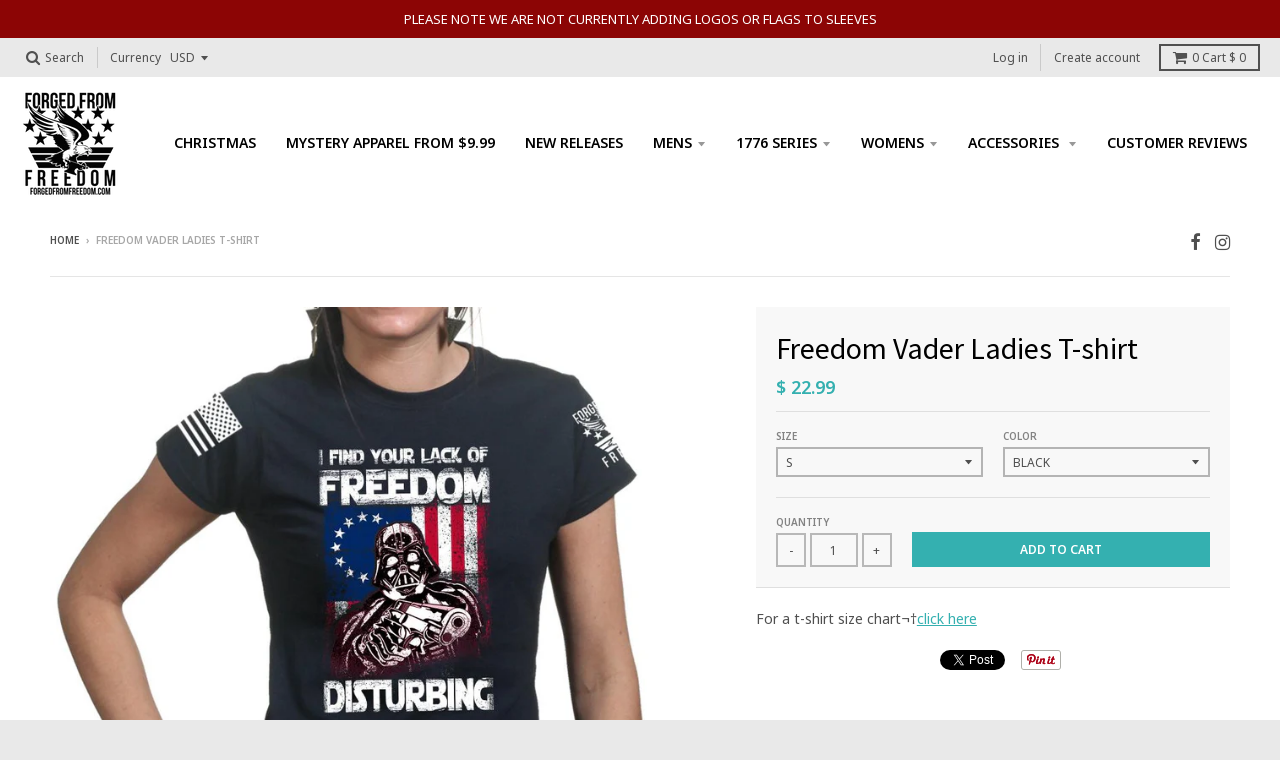

--- FILE ---
content_type: text/html; charset=utf-8
request_url: https://www.forgedfromfreedom.com/products/freedom-vader-ladies-t-shirt
body_size: 52915
content:
<!doctype html>
<!--[if lt IE 7]><html class="no-js lt-ie9 lt-ie8 lt-ie7" lang="en"> <![endif]-->
<!--[if IE 7]><html class="no-js lt-ie9 lt-ie8" lang="en"> <![endif]-->
<!--[if IE 8]><html class="no-js lt-ie9" lang="en"> <![endif]-->
<!--[if IE 9 ]><html class="ie9 no-js"> <![endif]-->
<!--[if (gt IE 9)|!(IE)]><!--> <html class="no-js" lang="en"> <!--<![endif]-->
<head>
  <!-- ManyChat -->
<script src="//widget.manychat.com/706473359478696.js" async="async"></script>
  
  <meta name="google-site-verification" content="GgSMJhh_AxpwDpJtvBME38D8U8rpVFrJILalWAo0pzg" />
  
  <!-- Infinite Options Faster Loading Script -->
  <script src="//d1liekpayvooaz.cloudfront.net/apps/customizery/customizery.js?shop=customised-perfection.myshopify.com"></script>
  
    <script>
    window.Shoppad = window.Shoppad || {},
    window.Shoppad.apps = window.Shoppad.apps || {},
    window.Shoppad.apps.infiniteoptions = window.Shoppad.apps.infiniteoptions || {},
    window.Shoppad.apps.infiniteoptions.submitPriceModCartAnyways = true;
  </script>
 
  
  <meta charset="utf-8">
  <meta http-equiv="X-UA-Compatible" content="IE=edge,chrome=1">

  
  <link rel="shortcut icon" href="//www.forgedfromfreedom.com/cdn/shop/files/fff_logo_A_WEBSITE_32x32.png?v=1738690467" type="image/png" />
  

  <!-- Title and description ================================================== -->
  <title>
  Freedom Vader Ladies T-shirt &ndash; Forged From Freedom
  </title>
  
  <meta name="description" content="For a t-shirt size chart¬†click here">
  

  <!-- Helpers ================================================== -->
  
<meta property="og:site_name" content="Forged From Freedom">
<meta property="og:url" content="https://www.forgedfromfreedom.com/products/freedom-vader-ladies-t-shirt">
<meta property="og:title" content="Freedom Vader Ladies T-shirt">
<meta property="og:type" content="product">
<meta property="og:description" content="For a t-shirt size chart¬†click here"><meta property="og:price:amount" content="22.99">
  <meta property="og:price:currency" content="USD"><meta property="og:image" content="http://www.forgedfromfreedom.com/cdn/shop/products/Lack_of_Freedom_Ladies_Black_SAM006_1024x1024.jpg?v=1542569437"><meta property="og:image" content="http://www.forgedfromfreedom.com/cdn/shop/products/Lack_of_Freedom_Ladies_Charcoal_SAM006_1024x1024.jpg?v=1542569437"><meta property="og:image" content="http://www.forgedfromfreedom.com/cdn/shop/products/Lack_of_Freedom_Ladies_Heather_Dark_Grey_SAM006_1024x1024.jpg?v=1542569437">
<meta property="og:image:secure_url" content="https://www.forgedfromfreedom.com/cdn/shop/products/Lack_of_Freedom_Ladies_Black_SAM006_1024x1024.jpg?v=1542569437"><meta property="og:image:secure_url" content="https://www.forgedfromfreedom.com/cdn/shop/products/Lack_of_Freedom_Ladies_Charcoal_SAM006_1024x1024.jpg?v=1542569437"><meta property="og:image:secure_url" content="https://www.forgedfromfreedom.com/cdn/shop/products/Lack_of_Freedom_Ladies_Heather_Dark_Grey_SAM006_1024x1024.jpg?v=1542569437">

<meta name="twitter:site" content="@">
<meta name="twitter:card" content="summary_large_image">
<meta name="twitter:title" content="Freedom Vader Ladies T-shirt">
<meta name="twitter:description" content="For a t-shirt size chart¬†click here">

  <link rel="canonical" href="https://www.forgedfromfreedom.com/products/freedom-vader-ladies-t-shirt">
  <meta name="viewport" content="width=device-width,initial-scale=1">
  <meta name="theme-color" content="#34b0b0">

  <!-- CSS ================================================== -->
  <link href="//www.forgedfromfreedom.com/cdn/shop/t/36/assets/theme.scss.css?v=121723933613299349241699032842" rel="stylesheet" type="text/css" media="all" />
  
  
  

  
  
  
  
  
    <link href="//fonts.googleapis.com/css?family=Source+Sans+Pro:400,400italic,700,700italic|Noto+Sans:400,400italic,700,700italic|Noto+Sans:400,400italic,700,700italic|" rel="stylesheet" type="text/css" media="all" />
  





  

  <!-- Header hook for plugins ================================================== -->
  
  <script>window.performance && window.performance.mark && window.performance.mark('shopify.content_for_header.start');</script><meta name="google-site-verification" content="fFgDwju25E8pGsmsy6AtXDVV7kswcI2wkyDdckbEH7w">
<meta name="facebook-domain-verification" content="s1ea2alzq6pttmxftva4cyla812coh">
<meta id="shopify-digital-wallet" name="shopify-digital-wallet" content="/8663052/digital_wallets/dialog">
<meta name="shopify-checkout-api-token" content="277b738e0488d687cfc2eb66fbd34842">
<link rel="alternate" type="application/json+oembed" href="https://www.forgedfromfreedom.com/products/freedom-vader-ladies-t-shirt.oembed">
<script async="async" src="/checkouts/internal/preloads.js?locale=en-US"></script>
<link rel="preconnect" href="https://shop.app" crossorigin="anonymous">
<script async="async" src="https://shop.app/checkouts/internal/preloads.js?locale=en-US&shop_id=8663052" crossorigin="anonymous"></script>
<script id="apple-pay-shop-capabilities" type="application/json">{"shopId":8663052,"countryCode":"US","currencyCode":"USD","merchantCapabilities":["supports3DS"],"merchantId":"gid:\/\/shopify\/Shop\/8663052","merchantName":"Forged From Freedom","requiredBillingContactFields":["postalAddress","email"],"requiredShippingContactFields":["postalAddress","email"],"shippingType":"shipping","supportedNetworks":["visa","masterCard","amex","discover","elo","jcb"],"total":{"type":"pending","label":"Forged From Freedom","amount":"1.00"},"shopifyPaymentsEnabled":true,"supportsSubscriptions":true}</script>
<script id="shopify-features" type="application/json">{"accessToken":"277b738e0488d687cfc2eb66fbd34842","betas":["rich-media-storefront-analytics"],"domain":"www.forgedfromfreedom.com","predictiveSearch":true,"shopId":8663052,"locale":"en"}</script>
<script>var Shopify = Shopify || {};
Shopify.shop = "customised-perfection.myshopify.com";
Shopify.locale = "en";
Shopify.currency = {"active":"USD","rate":"1.0"};
Shopify.country = "US";
Shopify.theme = {"name":"District - Current - Backup","id":35594502179,"schema_name":"District","schema_version":"2.1.3","theme_store_id":735,"role":"main"};
Shopify.theme.handle = "null";
Shopify.theme.style = {"id":null,"handle":null};
Shopify.cdnHost = "www.forgedfromfreedom.com/cdn";
Shopify.routes = Shopify.routes || {};
Shopify.routes.root = "/";</script>
<script type="module">!function(o){(o.Shopify=o.Shopify||{}).modules=!0}(window);</script>
<script>!function(o){function n(){var o=[];function n(){o.push(Array.prototype.slice.apply(arguments))}return n.q=o,n}var t=o.Shopify=o.Shopify||{};t.loadFeatures=n(),t.autoloadFeatures=n()}(window);</script>
<script>
  window.ShopifyPay = window.ShopifyPay || {};
  window.ShopifyPay.apiHost = "shop.app\/pay";
  window.ShopifyPay.redirectState = null;
</script>
<script id="shop-js-analytics" type="application/json">{"pageType":"product"}</script>
<script defer="defer" async type="module" src="//www.forgedfromfreedom.com/cdn/shopifycloud/shop-js/modules/v2/client.init-shop-cart-sync_BApSsMSl.en.esm.js"></script>
<script defer="defer" async type="module" src="//www.forgedfromfreedom.com/cdn/shopifycloud/shop-js/modules/v2/chunk.common_CBoos6YZ.esm.js"></script>
<script type="module">
  await import("//www.forgedfromfreedom.com/cdn/shopifycloud/shop-js/modules/v2/client.init-shop-cart-sync_BApSsMSl.en.esm.js");
await import("//www.forgedfromfreedom.com/cdn/shopifycloud/shop-js/modules/v2/chunk.common_CBoos6YZ.esm.js");

  window.Shopify.SignInWithShop?.initShopCartSync?.({"fedCMEnabled":true,"windoidEnabled":true});

</script>
<script>
  window.Shopify = window.Shopify || {};
  if (!window.Shopify.featureAssets) window.Shopify.featureAssets = {};
  window.Shopify.featureAssets['shop-js'] = {"shop-cart-sync":["modules/v2/client.shop-cart-sync_DJczDl9f.en.esm.js","modules/v2/chunk.common_CBoos6YZ.esm.js"],"init-fed-cm":["modules/v2/client.init-fed-cm_BzwGC0Wi.en.esm.js","modules/v2/chunk.common_CBoos6YZ.esm.js"],"init-windoid":["modules/v2/client.init-windoid_BS26ThXS.en.esm.js","modules/v2/chunk.common_CBoos6YZ.esm.js"],"init-shop-email-lookup-coordinator":["modules/v2/client.init-shop-email-lookup-coordinator_DFwWcvrS.en.esm.js","modules/v2/chunk.common_CBoos6YZ.esm.js"],"shop-cash-offers":["modules/v2/client.shop-cash-offers_DthCPNIO.en.esm.js","modules/v2/chunk.common_CBoos6YZ.esm.js","modules/v2/chunk.modal_Bu1hFZFC.esm.js"],"shop-button":["modules/v2/client.shop-button_D_JX508o.en.esm.js","modules/v2/chunk.common_CBoos6YZ.esm.js"],"shop-toast-manager":["modules/v2/client.shop-toast-manager_tEhgP2F9.en.esm.js","modules/v2/chunk.common_CBoos6YZ.esm.js"],"avatar":["modules/v2/client.avatar_BTnouDA3.en.esm.js"],"pay-button":["modules/v2/client.pay-button_BuNmcIr_.en.esm.js","modules/v2/chunk.common_CBoos6YZ.esm.js"],"init-shop-cart-sync":["modules/v2/client.init-shop-cart-sync_BApSsMSl.en.esm.js","modules/v2/chunk.common_CBoos6YZ.esm.js"],"shop-login-button":["modules/v2/client.shop-login-button_DwLgFT0K.en.esm.js","modules/v2/chunk.common_CBoos6YZ.esm.js","modules/v2/chunk.modal_Bu1hFZFC.esm.js"],"init-customer-accounts-sign-up":["modules/v2/client.init-customer-accounts-sign-up_TlVCiykN.en.esm.js","modules/v2/client.shop-login-button_DwLgFT0K.en.esm.js","modules/v2/chunk.common_CBoos6YZ.esm.js","modules/v2/chunk.modal_Bu1hFZFC.esm.js"],"init-shop-for-new-customer-accounts":["modules/v2/client.init-shop-for-new-customer-accounts_DrjXSI53.en.esm.js","modules/v2/client.shop-login-button_DwLgFT0K.en.esm.js","modules/v2/chunk.common_CBoos6YZ.esm.js","modules/v2/chunk.modal_Bu1hFZFC.esm.js"],"init-customer-accounts":["modules/v2/client.init-customer-accounts_C0Oh2ljF.en.esm.js","modules/v2/client.shop-login-button_DwLgFT0K.en.esm.js","modules/v2/chunk.common_CBoos6YZ.esm.js","modules/v2/chunk.modal_Bu1hFZFC.esm.js"],"shop-follow-button":["modules/v2/client.shop-follow-button_C5D3XtBb.en.esm.js","modules/v2/chunk.common_CBoos6YZ.esm.js","modules/v2/chunk.modal_Bu1hFZFC.esm.js"],"checkout-modal":["modules/v2/client.checkout-modal_8TC_1FUY.en.esm.js","modules/v2/chunk.common_CBoos6YZ.esm.js","modules/v2/chunk.modal_Bu1hFZFC.esm.js"],"lead-capture":["modules/v2/client.lead-capture_D-pmUjp9.en.esm.js","modules/v2/chunk.common_CBoos6YZ.esm.js","modules/v2/chunk.modal_Bu1hFZFC.esm.js"],"shop-login":["modules/v2/client.shop-login_BmtnoEUo.en.esm.js","modules/v2/chunk.common_CBoos6YZ.esm.js","modules/v2/chunk.modal_Bu1hFZFC.esm.js"],"payment-terms":["modules/v2/client.payment-terms_BHOWV7U_.en.esm.js","modules/v2/chunk.common_CBoos6YZ.esm.js","modules/v2/chunk.modal_Bu1hFZFC.esm.js"]};
</script>
<script>(function() {
  var isLoaded = false;
  function asyncLoad() {
    if (isLoaded) return;
    isLoaded = true;
    var urls = ["\/\/d1liekpayvooaz.cloudfront.net\/apps\/customizery\/customizery.js?shop=customised-perfection.myshopify.com","https:\/\/js.smile.io\/v1\/smile-shopify.js?shop=customised-perfection.myshopify.com","https:\/\/chimpstatic.com\/mcjs-connected\/js\/users\/f1eb9e68473922213a7037884\/eec8731590c2ed6d744ae1731.js?shop=customised-perfection.myshopify.com","\/\/www.powr.io\/powr.js?powr-token=customised-perfection.myshopify.com\u0026external-type=shopify\u0026shop=customised-perfection.myshopify.com","https:\/\/cdn.tabarn.app\/cdn\/cartscount\/live\/cartscount.min.js?shop=customised-perfection.myshopify.com","https:\/\/cdn.verifypass.com\/seller\/launcher.js?shop=customised-perfection.myshopify.com","https:\/\/cdn.kilatechapps.com\/media\/ipcountryredirect\/8663052.min.js?shop=customised-perfection.myshopify.com","https:\/\/cdn.shopify.com\/s\/files\/1\/0866\/3052\/t\/62\/assets\/verify-meteor-menu.js?meteor_tier=free\u0026shop=customised-perfection.myshopify.com","https:\/\/ecommerce-editor-connector.live.gelato.tech\/ecommerce-editor\/v1\/shopify.esm.js?c=bbe79dc3-95a4-4b0e-af63-1b1fee4f39fa\u0026s=2497ce1c-5316-4c91-8795-f08eda65527b\u0026shop=customised-perfection.myshopify.com"];
    for (var i = 0; i < urls.length; i++) {
      var s = document.createElement('script');
      s.type = 'text/javascript';
      s.async = true;
      s.src = urls[i];
      var x = document.getElementsByTagName('script')[0];
      x.parentNode.insertBefore(s, x);
    }
  };
  if(window.attachEvent) {
    window.attachEvent('onload', asyncLoad);
  } else {
    window.addEventListener('load', asyncLoad, false);
  }
})();</script>
<script id="__st">var __st={"a":8663052,"offset":-21600,"reqid":"d27316f5-6faa-4999-b805-ab4792900938-1768929735","pageurl":"www.forgedfromfreedom.com\/products\/freedom-vader-ladies-t-shirt","u":"17b45fa00d00","p":"product","rtyp":"product","rid":641240236067};</script>
<script>window.ShopifyPaypalV4VisibilityTracking = true;</script>
<script id="captcha-bootstrap">!function(){'use strict';const t='contact',e='account',n='new_comment',o=[[t,t],['blogs',n],['comments',n],[t,'customer']],c=[[e,'customer_login'],[e,'guest_login'],[e,'recover_customer_password'],[e,'create_customer']],r=t=>t.map((([t,e])=>`form[action*='/${t}']:not([data-nocaptcha='true']) input[name='form_type'][value='${e}']`)).join(','),a=t=>()=>t?[...document.querySelectorAll(t)].map((t=>t.form)):[];function s(){const t=[...o],e=r(t);return a(e)}const i='password',u='form_key',d=['recaptcha-v3-token','g-recaptcha-response','h-captcha-response',i],f=()=>{try{return window.sessionStorage}catch{return}},m='__shopify_v',_=t=>t.elements[u];function p(t,e,n=!1){try{const o=window.sessionStorage,c=JSON.parse(o.getItem(e)),{data:r}=function(t){const{data:e,action:n}=t;return t[m]||n?{data:e,action:n}:{data:t,action:n}}(c);for(const[e,n]of Object.entries(r))t.elements[e]&&(t.elements[e].value=n);n&&o.removeItem(e)}catch(o){console.error('form repopulation failed',{error:o})}}const l='form_type',E='cptcha';function T(t){t.dataset[E]=!0}const w=window,h=w.document,L='Shopify',v='ce_forms',y='captcha';let A=!1;((t,e)=>{const n=(g='f06e6c50-85a8-45c8-87d0-21a2b65856fe',I='https://cdn.shopify.com/shopifycloud/storefront-forms-hcaptcha/ce_storefront_forms_captcha_hcaptcha.v1.5.2.iife.js',D={infoText:'Protected by hCaptcha',privacyText:'Privacy',termsText:'Terms'},(t,e,n)=>{const o=w[L][v],c=o.bindForm;if(c)return c(t,g,e,D).then(n);var r;o.q.push([[t,g,e,D],n]),r=I,A||(h.body.append(Object.assign(h.createElement('script'),{id:'captcha-provider',async:!0,src:r})),A=!0)});var g,I,D;w[L]=w[L]||{},w[L][v]=w[L][v]||{},w[L][v].q=[],w[L][y]=w[L][y]||{},w[L][y].protect=function(t,e){n(t,void 0,e),T(t)},Object.freeze(w[L][y]),function(t,e,n,w,h,L){const[v,y,A,g]=function(t,e,n){const i=e?o:[],u=t?c:[],d=[...i,...u],f=r(d),m=r(i),_=r(d.filter((([t,e])=>n.includes(e))));return[a(f),a(m),a(_),s()]}(w,h,L),I=t=>{const e=t.target;return e instanceof HTMLFormElement?e:e&&e.form},D=t=>v().includes(t);t.addEventListener('submit',(t=>{const e=I(t);if(!e)return;const n=D(e)&&!e.dataset.hcaptchaBound&&!e.dataset.recaptchaBound,o=_(e),c=g().includes(e)&&(!o||!o.value);(n||c)&&t.preventDefault(),c&&!n&&(function(t){try{if(!f())return;!function(t){const e=f();if(!e)return;const n=_(t);if(!n)return;const o=n.value;o&&e.removeItem(o)}(t);const e=Array.from(Array(32),(()=>Math.random().toString(36)[2])).join('');!function(t,e){_(t)||t.append(Object.assign(document.createElement('input'),{type:'hidden',name:u})),t.elements[u].value=e}(t,e),function(t,e){const n=f();if(!n)return;const o=[...t.querySelectorAll(`input[type='${i}']`)].map((({name:t})=>t)),c=[...d,...o],r={};for(const[a,s]of new FormData(t).entries())c.includes(a)||(r[a]=s);n.setItem(e,JSON.stringify({[m]:1,action:t.action,data:r}))}(t,e)}catch(e){console.error('failed to persist form',e)}}(e),e.submit())}));const S=(t,e)=>{t&&!t.dataset[E]&&(n(t,e.some((e=>e===t))),T(t))};for(const o of['focusin','change'])t.addEventListener(o,(t=>{const e=I(t);D(e)&&S(e,y())}));const B=e.get('form_key'),M=e.get(l),P=B&&M;t.addEventListener('DOMContentLoaded',(()=>{const t=y();if(P)for(const e of t)e.elements[l].value===M&&p(e,B);[...new Set([...A(),...v().filter((t=>'true'===t.dataset.shopifyCaptcha))])].forEach((e=>S(e,t)))}))}(h,new URLSearchParams(w.location.search),n,t,e,['guest_login'])})(!0,!0)}();</script>
<script integrity="sha256-4kQ18oKyAcykRKYeNunJcIwy7WH5gtpwJnB7kiuLZ1E=" data-source-attribution="shopify.loadfeatures" defer="defer" src="//www.forgedfromfreedom.com/cdn/shopifycloud/storefront/assets/storefront/load_feature-a0a9edcb.js" crossorigin="anonymous"></script>
<script crossorigin="anonymous" defer="defer" src="//www.forgedfromfreedom.com/cdn/shopifycloud/storefront/assets/shopify_pay/storefront-65b4c6d7.js?v=20250812"></script>
<script data-source-attribution="shopify.dynamic_checkout.dynamic.init">var Shopify=Shopify||{};Shopify.PaymentButton=Shopify.PaymentButton||{isStorefrontPortableWallets:!0,init:function(){window.Shopify.PaymentButton.init=function(){};var t=document.createElement("script");t.src="https://www.forgedfromfreedom.com/cdn/shopifycloud/portable-wallets/latest/portable-wallets.en.js",t.type="module",document.head.appendChild(t)}};
</script>
<script data-source-attribution="shopify.dynamic_checkout.buyer_consent">
  function portableWalletsHideBuyerConsent(e){var t=document.getElementById("shopify-buyer-consent"),n=document.getElementById("shopify-subscription-policy-button");t&&n&&(t.classList.add("hidden"),t.setAttribute("aria-hidden","true"),n.removeEventListener("click",e))}function portableWalletsShowBuyerConsent(e){var t=document.getElementById("shopify-buyer-consent"),n=document.getElementById("shopify-subscription-policy-button");t&&n&&(t.classList.remove("hidden"),t.removeAttribute("aria-hidden"),n.addEventListener("click",e))}window.Shopify?.PaymentButton&&(window.Shopify.PaymentButton.hideBuyerConsent=portableWalletsHideBuyerConsent,window.Shopify.PaymentButton.showBuyerConsent=portableWalletsShowBuyerConsent);
</script>
<script data-source-attribution="shopify.dynamic_checkout.cart.bootstrap">document.addEventListener("DOMContentLoaded",(function(){function t(){return document.querySelector("shopify-accelerated-checkout-cart, shopify-accelerated-checkout")}if(t())Shopify.PaymentButton.init();else{new MutationObserver((function(e,n){t()&&(Shopify.PaymentButton.init(),n.disconnect())})).observe(document.body,{childList:!0,subtree:!0})}}));
</script>
<link id="shopify-accelerated-checkout-styles" rel="stylesheet" media="screen" href="https://www.forgedfromfreedom.com/cdn/shopifycloud/portable-wallets/latest/accelerated-checkout-backwards-compat.css" crossorigin="anonymous">
<style id="shopify-accelerated-checkout-cart">
        #shopify-buyer-consent {
  margin-top: 1em;
  display: inline-block;
  width: 100%;
}

#shopify-buyer-consent.hidden {
  display: none;
}

#shopify-subscription-policy-button {
  background: none;
  border: none;
  padding: 0;
  text-decoration: underline;
  font-size: inherit;
  cursor: pointer;
}

#shopify-subscription-policy-button::before {
  box-shadow: none;
}

      </style>

<script>window.performance && window.performance.mark && window.performance.mark('shopify.content_for_header.end');</script>
  <!-- /snippets/oldIE-js.liquid -->


<!--[if lt IE 9]>

<script src="//cdnjs.cloudflare.com/ajax/libs/html5shiv/3.7.2/html5shiv.min.js" type="text/javascript"></script>
<script src="//www.forgedfromfreedom.com/cdn/shop/t/36/assets/respond.min.js?v=52248677837542619231540389132" type="text/javascript"></script>
<link href="//www.forgedfromfreedom.com/cdn/shop/t/36/assets/respond-proxy.html" id="respond-proxy" rel="respond-proxy" />
<link href="//www.forgedfromfreedom.com/search?q=9e6c961ef7e981c0adbadb6bf8e59b23" id="respond-redirect" rel="respond-redirect" />
<script src="//www.forgedfromfreedom.com/search?q=9e6c961ef7e981c0adbadb6bf8e59b23" type="text/javascript"></script>
<![endif]-->
  
  <link href="//www.forgedfromfreedom.com/cdn/shop/t/36/assets/buildify-full.css?v=180283268275464470131540389126" rel="stylesheet" type="text/css" media="all" />
<link href="https://cdnjs.cloudflare.com/ajax/libs/font-awesome/4.7.0/css/font-awesome.min.css" rel="stylesheet" type="text/css" media="all" /><!-- SKIP_ON_BUILDIFY_EDIT_MODE_HEAD --><style>.buildify-widget-table td.bdf-tbl__cell{font-family:"Roboto", Sans-serif;font-weight:500;}.buildify-widget-table th.bdf-tbl__cell{font-family:"Roboto", Sans-serif;font-weight:500;}.buildify-widget-divider .buildify-divider-separator{border-top-color:#7a7a7a;}.buildify-widget-heading .buildify-heading-title{color:#6ec1e4;font-family:"Roboto", Sans-serif;font-weight:600;}.buildify-widget-blockquote .bdf-bq__content{color:#7a7a7a;}.buildify-widget-blockquote .bdf-bq__author{color:#54595f;}.buildify-widget-text-divider .bdf-txt-dvr__text{color:#7a7a7a;font-family:"Roboto", Sans-serif;font-weight:400;}.buildify-widget-text-divider .bdf-txt-dvr__divider{background-color:#61ce70;}.buildify-widget-text-editor{color:#7a7a7a;font-family:"Roboto", Sans-serif;font-weight:400;}.buildify-widget-text-editor.buildify-drop-cap-view-stacked .buildify-drop-cap{background-color:#6ec1e4;}.buildify-widget-text-editor.buildify-drop-cap-view-framed .buildify-drop-cap, .buildify-widget-text-editor.buildify-drop-cap-view-default .buildify-drop-cap{color:#6ec1e4;border-color:#6ec1e4;}.buildify-widget-animated-headline .bdf-ahl-dynamic-wrapper path{stroke:#61ce70;}.buildify-widget-animated-headline span{color:#54595f;}.buildify-widget-animated-headline .bdf-ahl{font-family:"Roboto", Sans-serif;font-weight:600;}.buildify-widget-animated-headline .bdf-ahl-dynamic-text{color:#54595f;font-family:"Roboto", Sans-serif;font-weight:600;}.buildify-widget-unfold .bdf-unfold__content{font-family:"Roboto", Sans-serif;font-weight:400;}.buildify-widget-unfold a.bdf-key, .buildify-widget-unfold .bdf-key{font-family:"Roboto", Sans-serif;font-weight:500;background-color:#61ce70;}.buildify-widget-unfold a.bdf-key:hover, .buildify-widget-unfold .bdf-key:hover{background-color:#61ce70;}.buildify-widget-alert .buildify-alert-title{font-family:"Roboto", Sans-serif;font-weight:600;}.buildify-widget-alert .buildify-alert-description{font-family:"Roboto", Sans-serif;font-weight:400;}.buildify-widget-button-group .bdf-key{font-family:"Roboto", Sans-serif;font-weight:500;background-color:#61ce70;}.buildify-widget-button-group .bdf-key-wrapper:hover .bdf-key{background-color:#61ce70;}.bdf-tooltip-{{ID}}.bdf-hotip-tooltip{font-family:"Roboto", Sans-serif;font-weight:400;background-color:#6ec1e4;}.bdf-tooltip-{{ID}}.bdf-hotip-tooltip.to--top:after{border-top-color:#6ec1e4;}.bdf-tooltip-{{ID}}.bdf-hotip-tooltip.to--left:after{border-left-color:#6ec1e4;}.bdf-tooltip-{{ID}}.bdf-hotip-tooltip.to--right:after{border-right-color:#6ec1e4;}.bdf-tooltip-{{ID}}.bdf-hotip-tooltip.to--bottom:after{border-bottom-color:#6ec1e4;}.buildify-widget-button a.buildify-button{font-family:"Roboto", Sans-serif;font-weight:500;background-color:#61ce70;}.buildify-widget-timeline .bdf-tml .timeline-item__card{font-family:"Roboto", Sans-serif;font-weight:400;}.buildify-widget-timeline .bdf-tml .timeline-item__meta{font-family:"Roboto", Sans-serif;font-weight:400;}.buildify-widget-timeline .timeline-item .timeline-item__point{background-color:#6ec1e4;}.buildify-widget-timeline .timeline-item.is--focused .timeline-item__point{background-color:#61ce70;}.buildify-widget-timeline .bdf-tml__line{background-color:#6ec1e4;}.buildify-widget-timeline .bdf-tml__line__inner{background-color:#61ce70;}.buildify-widget-tabs .buildify-widget-container > .buildify-tabs > .buildify-tabs-content-wrapper > .buildify-tab > .buildify-tab-mobile-title, .buildify-widget-tabs > .buildify-widget-container > .buildify-tabs > .buildify-tabs-wrapper > .buildify-tab-title{color:#6ec1e4;font-family:"Roboto", Sans-serif;font-weight:600;}.buildify-widget-tabs .buildify-widget-container > .buildify-tabs > .buildify-tabs-content-wrapper > .buildify-tab > .buildify-tab-mobile-title.active, .buildify-widget-tabs > .buildify-widget-container > .buildify-tabs > .buildify-tabs-wrapper > .buildify-tab-title.active{color:#61ce70;}.buildify-widget-accordion > .buildify-widget-container > .buildify-accordion > .buildify-tab > .buildify-accordion-item > .buildify-accordion-title{color:#6ec1e4;font-family:"Roboto", Sans-serif;font-weight:600;}.buildify-widget-accordion > .buildify-widget-container > .buildify-accordion > .buildify-tab > .buildify-accordion-item > .buildify-accordion-title.active{color:#61ce70;}.buildify-widget-toggle > .buildify-widget-container > .buildify-toggle > .buildify-tab > .buildify-toggle-item > .buildify-toggle-title{color:#6ec1e4;font-family:"Roboto", Sans-serif;font-weight:600;}.buildify-widget-toggle > .buildify-widget-container > .buildify-toggle > .buildify-tab > .buildify-toggle-item > .buildify-toggle-title.active{color:#61ce70;}.buildify-widget-icon.buildify-view-stacked .buildify-icon{background-color:#6ec1e4;}.buildify-widget-icon.buildify-view-framed .buildify-icon, .buildify-widget-icon.buildify-view-default .buildify-icon{color:#6ec1e4;border-color:#6ec1e4;}.buildify-widget-circle-progress .bdf-crcl-prgrs-value{color:#7a7a7a;font-family:"Roboto", Sans-serif;font-weight:400;}.buildify-widget-circle-progress .bdf-crcl-prgrs-value .suffix{color:#7a7a7a;}.buildify-widget-circle-progress .bdf-crcl-prgrs-text{color:#7a7a7a;font-family:"Roboto", Sans-serif;font-weight:400;}.buildify-widget-counter .buildify-counter-number-wrapper{color:#6ec1e4;font-family:"Roboto", Sans-serif;font-weight:600;}.buildify-widget-counter .buildify-counter-title{color:#54595f;font-family:"Roboto Slab", Sans-serif;font-weight:400;}.buildify-widget-icon-list .buildify-icon-list-item:not(:last-child):after{border-top-color:#7a7a7a;}.buildify-widget-icon-list .buildify-icon-list-icon i{color:#6ec1e4;}.buildify-widget-icon-list .buildify-icon-list-text{color:#54595f;}.buildify-widget-icon-list .buildify-icon-list-item{font-family:"Roboto", Sans-serif;font-weight:400;}.buildify-widget-progress .buildify-progress-wrapper .buildify-progress-bar{background-color:#6ec1e4;}.buildify-widget-progress .buildify-title{color:#6ec1e4;font-family:"Roboto", Sans-serif;font-weight:400;}.buildify-widget-countdown .buildify-countdown-item{background-color:#6ec1e4;}.buildify-widget-countdown .buildify-countdown-digits{font-family:"Roboto", Sans-serif;font-weight:400;}.buildify-widget-countdown .buildify-countdown-label{font-family:"Roboto Slab", Sans-serif;font-weight:400;}.buildify-widget-icon-box.buildify-view-stacked .buildify-icon{background-color:#6ec1e4;}.buildify-widget-icon-box.buildify-view-framed .buildify-icon, .buildify-widget-icon-box.buildify-view-default .buildify-icon{color:#6ec1e4;border-color:#6ec1e4;}.buildify-widget-icon-box .buildify-icon-box-content .buildify-icon-box-title{color:#6ec1e4;font-family:"Roboto", Sans-serif;font-weight:600;}.buildify-widget-icon-box .buildify-icon-box-content .buildify-icon-box-description{color:#7a7a7a;font-family:"Roboto", Sans-serif;font-weight:400;}.buildify-widget-price-table .buildify-price-table__header{background-color:#54595f;}.buildify-widget-price-table .buildify-price-table__heading{font-family:"Roboto", Sans-serif;font-weight:600;}.buildify-widget-price-table .buildify-price-table__subheading{font-family:"Roboto Slab", Sans-serif;font-weight:400;}.buildify-widget-price-table .buildify-price-table__price{font-family:"Roboto", Sans-serif;font-weight:600;}.buildify-widget-price-table .buildify-price-table__original-price{color:#54595f;font-family:"Roboto", Sans-serif;font-weight:600;}.buildify-widget-price-table .buildify-price-table__period{color:#54595f;font-family:"Roboto Slab", Sans-serif;font-weight:400;}.buildify-widget-price-table .buildify-price-table__features-list{color:#7a7a7a;}.buildify-widget-price-table .buildify-price-table__features-list li{font-family:"Roboto", Sans-serif;font-weight:400;}.buildify-widget-price-table .buildify-price-table__features-list li:before{border-top-color:#7a7a7a;}.buildify-widget-price-table .buildify-price-table__button{font-family:"Roboto", Sans-serif;font-weight:500;background-color:#61ce70;}.buildify-widget-price-table .buildify-price-table__additional_info{color:#7a7a7a;font-family:"Roboto", Sans-serif;font-weight:400;}.buildify-widget-price-table .buildify-price-table__ribbon-inner{background-color:#61ce70;font-family:"Roboto", Sans-serif;font-weight:500;}.buildify-widget-slides .buildify-slide-heading{font-family:"Roboto", Sans-serif;font-weight:600;}.buildify-widget-slides .buildify-slide-description{font-family:"Roboto Slab", Sans-serif;font-weight:400;}.buildify-widget-slides .buildify-slide-button{font-family:"Roboto", Sans-serif;font-weight:500;}.buildify-widget-flip-box .buildify-flip-box__front .buildify-flip-box__layer__title{font-family:"Roboto", Sans-serif;font-weight:600;}.buildify-widget-flip-box .buildify-flip-box__front .buildify-flip-box__layer__description{font-family:"Roboto", Sans-serif;font-weight:400;}.buildify-widget-flip-box .buildify-flip-box__back .buildify-flip-box__layer__title{font-family:"Roboto", Sans-serif;font-weight:600;}.buildify-widget-flip-box .buildify-flip-box__back .buildify-flip-box__layer__description{font-family:"Roboto", Sans-serif;font-weight:400;}.buildify-widget-flip-box .buildify-flip-box__button{font-family:"Roboto", Sans-serif;font-weight:500;}.buildify-widget-price-list .buildify-price-list-header{color:#6ec1e4;font-family:"Roboto", Sans-serif;font-weight:600;}.buildify-widget-price-list .buildify-price-list-description{color:#7a7a7a;font-family:"Roboto", Sans-serif;font-weight:400;}.buildify-widget-price-list .buildify-price-list-separator{border-bottom-color:#54595f;}.buildify-widget-hotspots .bdf-hotspot-wrapper{font-family:"Roboto", Sans-serif;font-weight:400;background-color:#6ec1e4;}.buildify-widget-hotspots .bdf-hotspot-wrapper:before{background-color:#6ec1e4;}.buildify-widget-hotspots .bdf-hotspot-wrapper:hover{background-color:#61ce70;}.buildify-widget-hotspots .bdf-hotspot-wrapper:hover:before{background-color:#61ce70;}.buildify-widget-image-compare .bdf-img-compare .bdf-img-compare__label{font-family:"Roboto", Sans-serif;font-weight:400;}.buildify-widget-image-compare .bdf-img-compare__label--original{color:#7a7a7a;background-color:#6ec1e4;}.buildify-widget-image-compare .bdf-img-compare__label--modified{color:#7a7a7a;background-color:#6ec1e4;}.buildify-widget-image-compare .bdf-img-compare__handle{background-color:#6ec1e4;color:#54595f;}.buildify-widget-image-compare .bdf-img-compare__handle:hover{background-color:#54595f;color:#6ec1e4;}.buildify-widget-image-compare .bdf-img-compare__handle.draggable{background-color:#61ce70;color:#7a7a7a;}.buildify-widget-image .buildify-image-caption{color:#7a7a7a;font-family:"Roboto", Sans-serif;font-weight:400;}.buildify-widget-image-box .buildify-image-box-content .buildify-image-box-title{color:#6ec1e4;font-family:"Roboto", Sans-serif;font-weight:600;}.buildify-widget-image-box .buildify-image-box-content .buildify-image-box-description{color:#7a7a7a;font-family:"Roboto", Sans-serif;font-weight:400;}.buildify-widget-image-gallery .gallery-item .gallery-caption{font-family:"Roboto", Sans-serif;font-weight:500;}.buildify-widget-testimonial-carousel .bdf-crsl-tstm__text{color:#7a7a7a;font-family:"Roboto", Sans-serif;font-weight:400;}.buildify-widget-testimonial-carousel .bdf-crsl-tstm__name{color:#7a7a7a;font-family:"Roboto", Sans-serif;font-weight:600;}.buildify-widget-testimonial-carousel .bdf-crsl-tstm__title{color:#6ec1e4;font-family:"Roboto Slab", Sans-serif;font-weight:400;}#buildify-instagram-modal-{{ID}} .dialog-widget-content .bdf-post-author{font-family:"Roboto Slab", Sans-serif;font-weight:400;}#buildify-instagram-modal-{{ID}} .dialog-widget-content .bdf-post-date{font-family:"Roboto", Sans-serif;font-weight:400;}#buildify-instagram-modal-{{ID}} .dialog-widget-content .bdf-post-text{font-family:"Roboto Slab", Sans-serif;font-weight:400;}.buildify-widget-testimonial .buildify-testimonial-content{color:#7a7a7a;font-family:"Roboto", Sans-serif;font-weight:400;}.buildify-widget-testimonial .buildify-testimonial-name{color:#6ec1e4;font-family:"Roboto", Sans-serif;font-weight:600;}.buildify-widget-testimonial .buildify-testimonial-job{color:#54595f;font-family:"Roboto Slab", Sans-serif;font-weight:400;}.buildify-widget-add-to-cart button.buildify-button{font-family:"Roboto", Sans-serif;font-weight:500;background-color:#61ce70;}.buildify-widget-add-to-cart .bdf-prd-qnt{font-family:"Roboto", Sans-serif;font-weight:500;}.buildify-widget-add-to-cart select.buildify-variant-select{font-family:"Roboto", Sans-serif;font-weight:500;}.buildify-widget-product-box .buildify-image-box-content .buildify-image-box-title{color:#6ec1e4;font-family:"Roboto", Sans-serif;font-weight:600;}.buildify-widget-product-box .buildify-image-box-content .buildify-image-box-description{color:#7a7a7a;font-family:"Roboto", Sans-serif;font-weight:400;}.buildify-widget-product-box .buildify-image-box-content .buildify-image-box-price{color:#54595f;font-family:"Roboto Slab", Sans-serif;font-weight:400;}.buildify-widget-product-box .buildify-image-box-content .buildify-image-box-price .buildify-image-box-price-old{color:#54595f;font-family:"Roboto Slab", Sans-serif;font-weight:400;}.buildify-widget-product-box button.buildify-button{font-family:"Roboto", Sans-serif;font-weight:500;background-color:#61ce70;}.buildify-widget-product-box .bdf-prd-qnt{font-family:"Roboto", Sans-serif;font-weight:500;}.buildify-widget-product-box select.buildify-variant-select{font-family:"Roboto", Sans-serif;font-weight:500;}.buildify-widget-collection-box .buildify-image-box-content .buildify-image-box-title{color:#6ec1e4;font-family:"Roboto", Sans-serif;font-weight:600;}.buildify-widget-collection-box .buildify-image-box-content .buildify-image-box-description{color:#7a7a7a;font-family:"Roboto", Sans-serif;font-weight:400;}.buildify-widget-collection-products > .buildify-widget-container > .buildify-image-box-wrapper .buildify-image-box-content .buildify-image-box-title{color:#6ec1e4;font-family:"Roboto", Sans-serif;font-weight:600;}.buildify-widget-collection-products > .buildify-widget-container > .buildify-image-box-wrapper .buildify-image-box-content .buildify-image-box-description{color:#7a7a7a;font-family:"Roboto", Sans-serif;font-weight:400;}.buildify-widget-collection-products > .buildify-widget-container > .bdf-clct-prd-nav .buildify-button{font-family:"Roboto", Sans-serif;font-weight:500;background-color:#61ce70;}.buildify-widget-collections-list > .buildify-widget-container > .bdf-clcts-l-nav .buildify-button{font-family:"Roboto", Sans-serif;font-weight:500;background-color:#61ce70;}.buildify-widget-form-contact .buildify-field-group > label, .buildify-widget-form-contact .buildify-field-subgroup label{color:#7a7a7a;}.buildify-widget-form-contact .buildify-field-group > label{font-family:"Roboto", Sans-serif;font-weight:400;}.buildify-widget-form-contact .buildify-alert .buildify-alert-description{font-family:"Roboto", Sans-serif;font-weight:400;}.buildify-widget-form-contact .buildify-field-group .buildify-field{color:#7a7a7a;}.buildify-widget-form-contact .buildify-field-group .buildify-field, .buildify-widget-form-contact .buildify-field-subgroup label{font-family:"Roboto", Sans-serif;font-weight:400;}.buildify-widget-form-contact .buildify-button{font-family:"Roboto", Sans-serif;font-weight:500;background-color:#61ce70;}.buildify-widget-form-newsletter .buildify-field-group > label, .buildify-widget-form-newsletter .buildify-field-subgroup label{color:#7a7a7a;}.buildify-widget-form-newsletter .buildify-field-group > label{font-family:"Roboto", Sans-serif;font-weight:400;}.buildify-widget-form-newsletter .buildify-alert .buildify-alert-description{font-family:"Roboto", Sans-serif;font-weight:400;}.buildify-widget-form-newsletter .buildify-form-description{color:#7a7a7a;font-family:"Roboto", Sans-serif;font-weight:400;}.buildify-widget-form-newsletter .buildify-field-group .buildify-field{color:#7a7a7a;}.buildify-widget-form-newsletter .buildify-field-group .buildify-field, .buildify-widget-form-newsletter .buildify-field-subgroup label{font-family:"Roboto", Sans-serif;font-weight:400;}.buildify-widget-form-newsletter .buildify-button{font-family:"Roboto", Sans-serif;font-weight:500;background-color:#61ce70;}</style><link rel="stylesheet" type="text/css" href="https://fonts.googleapis.com/css?family=Roboto:100,100italic,200,200italic,300,300italic,400,400italic,500,500italic,600,600italic,700,700italic,800,800italic,900,900italic|Roboto+Slab:100,100italic,200,200italic,300,300italic,400,400italic,500,500italic,600,600italic,700,700italic,800,800italic,900,900italic">

<!-- /SKIP_ON_BUILDIFY_EDIT_MODE_HEAD -->

<script src="//www.forgedfromfreedom.com/cdn/shopifycloud/storefront/assets/themes_support/option_selection-b017cd28.js" type="text/javascript"></script><script>
  var raTheme = {
    moneyFormat: "$ {{amount}}",
    photoSwipe: "true",
    collectionUrl: ""
  }
</script>

  
<!-- Start of Judge.me Core -->
<link rel="dns-prefetch" href="https://cdn.judge.me/">
<script data-cfasync='false' class='jdgm-settings-script'>window.jdgmSettings={"pagination":5,"disable_web_reviews":false,"badge_no_review_text":"No reviews","badge_n_reviews_text":"{{ n }} review/reviews","hide_badge_preview_if_no_reviews":true,"badge_hide_text":false,"enforce_center_preview_badge":false,"widget_title":"Customer Reviews","widget_open_form_text":"Write a review","widget_close_form_text":"Cancel review","widget_refresh_page_text":"Refresh page","widget_summary_text":"Based on {{ number_of_reviews }} review/reviews","widget_no_review_text":"Be the first to write a review","widget_name_field_text":"Display name","widget_verified_name_field_text":"Verified Name (public)","widget_name_placeholder_text":"Display name","widget_required_field_error_text":"This field is required.","widget_email_field_text":"Email address","widget_verified_email_field_text":"Verified Email (private, can not be edited)","widget_email_placeholder_text":"Your email address","widget_email_field_error_text":"Please enter a valid email address.","widget_rating_field_text":"Rating","widget_review_title_field_text":"Review Title","widget_review_title_placeholder_text":"Give your review a title","widget_review_body_field_text":"Review content","widget_review_body_placeholder_text":"Start writing here...","widget_pictures_field_text":"Picture/Video (optional)","widget_submit_review_text":"Submit Review","widget_submit_verified_review_text":"Submit Verified Review","widget_submit_success_msg_with_auto_publish":"Thank you! Please refresh the page in a few moments to see your review. You can remove or edit your review by logging into \u003ca href='https://judge.me/login' target='_blank' rel='nofollow noopener'\u003eJudge.me\u003c/a\u003e","widget_submit_success_msg_no_auto_publish":"Thank you! Your review will be published as soon as it is approved by the shop admin. You can remove or edit your review by logging into \u003ca href='https://judge.me/login' target='_blank' rel='nofollow noopener'\u003eJudge.me\u003c/a\u003e","widget_show_default_reviews_out_of_total_text":"Showing {{ n_reviews_shown }} out of {{ n_reviews }} reviews.","widget_show_all_link_text":"Show all","widget_show_less_link_text":"Show less","widget_author_said_text":"{{ reviewer_name }} said:","widget_days_text":"{{ n }} days ago","widget_weeks_text":"{{ n }} week/weeks ago","widget_months_text":"{{ n }} month/months ago","widget_years_text":"{{ n }} year/years ago","widget_yesterday_text":"Yesterday","widget_today_text":"Today","widget_replied_text":"\u003e\u003e {{ shop_name }} replied:","widget_read_more_text":"Read more","widget_reviewer_name_as_initial":"","widget_rating_filter_color":"","widget_rating_filter_see_all_text":"See all reviews","widget_sorting_most_recent_text":"Most Recent","widget_sorting_highest_rating_text":"Highest Rating","widget_sorting_lowest_rating_text":"Lowest Rating","widget_sorting_with_pictures_text":"Only Pictures","widget_sorting_most_helpful_text":"Most Helpful","widget_open_question_form_text":"Ask a question","widget_reviews_subtab_text":"Reviews","widget_questions_subtab_text":"Questions","widget_question_label_text":"Question","widget_answer_label_text":"Answer","widget_question_placeholder_text":"Write your question here","widget_submit_question_text":"Submit Question","widget_question_submit_success_text":"Thank you for your question! We will notify you once it gets answered.","verified_badge_text":"Verified","verified_badge_bg_color":"","verified_badge_text_color":"","verified_badge_placement":"left-of-reviewer-name","widget_review_max_height":"","widget_hide_border":false,"widget_social_share":false,"widget_thumb":false,"widget_review_location_show":false,"widget_location_format":"","all_reviews_include_out_of_store_products":true,"all_reviews_out_of_store_text":"(out of store)","all_reviews_pagination":100,"all_reviews_product_name_prefix_text":"about","enable_review_pictures":true,"enable_question_anwser":false,"widget_theme":"","review_date_format":"mm/dd/yyyy","default_sort_method":"most-recent","widget_product_reviews_subtab_text":"Product Reviews","widget_shop_reviews_subtab_text":"Shop Reviews","widget_other_products_reviews_text":"Reviews for other products","widget_store_reviews_subtab_text":"Store reviews","widget_no_store_reviews_text":"This store hasn't received any reviews yet","widget_web_restriction_product_reviews_text":"This product hasn't received any reviews yet","widget_no_items_text":"No items found","widget_show_more_text":"Show more","widget_write_a_store_review_text":"Write a Store Review","widget_other_languages_heading":"Reviews in Other Languages","widget_translate_review_text":"Translate review to {{ language }}","widget_translating_review_text":"Translating...","widget_show_original_translation_text":"Show original ({{ language }})","widget_translate_review_failed_text":"Review couldn't be translated.","widget_translate_review_retry_text":"Retry","widget_translate_review_try_again_later_text":"Try again later","show_product_url_for_grouped_product":false,"widget_sorting_pictures_first_text":"Pictures First","show_pictures_on_all_rev_page_mobile":false,"show_pictures_on_all_rev_page_desktop":false,"floating_tab_hide_mobile_install_preference":false,"floating_tab_button_name":"★ Reviews","floating_tab_title":"Let customers speak for us","floating_tab_button_color":"","floating_tab_button_background_color":"","floating_tab_url":"","floating_tab_url_enabled":false,"floating_tab_tab_style":"text","all_reviews_text_badge_text":"Customers rate us {{ shop.metafields.judgeme.all_reviews_rating | round: 1 }}/5 based on {{ shop.metafields.judgeme.all_reviews_count }} reviews.","all_reviews_text_badge_text_branded_style":"{{ shop.metafields.judgeme.all_reviews_rating | round: 1 }} out of 5 stars based on {{ shop.metafields.judgeme.all_reviews_count }} reviews","is_all_reviews_text_badge_a_link":false,"show_stars_for_all_reviews_text_badge":true,"all_reviews_text_badge_url":"","all_reviews_text_style":"text","all_reviews_text_color_style":"judgeme_brand_color","all_reviews_text_color":"#108474","all_reviews_text_show_jm_brand":true,"featured_carousel_show_header":true,"featured_carousel_title":"Let customers speak for us","testimonials_carousel_title":"Customers are saying","videos_carousel_title":"Real customer stories","cards_carousel_title":"Customers are saying","featured_carousel_count_text":"from {{ n }} reviews","featured_carousel_add_link_to_all_reviews_page":false,"featured_carousel_url":"","featured_carousel_show_images":true,"featured_carousel_autoslide_interval":5,"featured_carousel_arrows_on_the_sides":false,"featured_carousel_height":250,"featured_carousel_width":80,"featured_carousel_image_size":0,"featured_carousel_image_height":250,"featured_carousel_arrow_color":"#eeeeee","verified_count_badge_style":"vintage","verified_count_badge_orientation":"horizontal","verified_count_badge_color_style":"judgeme_brand_color","verified_count_badge_color":"#108474","is_verified_count_badge_a_link":false,"verified_count_badge_url":"","verified_count_badge_show_jm_brand":true,"widget_rating_preset_default":5,"widget_first_sub_tab":"product-reviews","widget_show_histogram":true,"widget_histogram_use_custom_color":false,"widget_pagination_use_custom_color":false,"widget_star_use_custom_color":false,"widget_verified_badge_use_custom_color":false,"widget_write_review_use_custom_color":false,"picture_reminder_submit_button":"Upload Pictures","enable_review_videos":false,"mute_video_by_default":false,"widget_sorting_videos_first_text":"Videos First","widget_review_pending_text":"Pending","featured_carousel_items_for_large_screen":3,"social_share_options_order":"Facebook,Twitter","remove_microdata_snippet":false,"disable_json_ld":false,"enable_json_ld_products":false,"preview_badge_show_question_text":false,"preview_badge_no_question_text":"No questions","preview_badge_n_question_text":"{{ number_of_questions }} question/questions","qa_badge_show_icon":false,"qa_badge_position":"same-row","remove_judgeme_branding":false,"widget_add_search_bar":false,"widget_search_bar_placeholder":"Search","widget_sorting_verified_only_text":"Verified only","featured_carousel_theme":"default","featured_carousel_show_rating":true,"featured_carousel_show_title":true,"featured_carousel_show_body":true,"featured_carousel_show_date":false,"featured_carousel_show_reviewer":true,"featured_carousel_show_product":false,"featured_carousel_header_background_color":"#108474","featured_carousel_header_text_color":"#ffffff","featured_carousel_name_product_separator":"reviewed","featured_carousel_full_star_background":"#108474","featured_carousel_empty_star_background":"#dadada","featured_carousel_vertical_theme_background":"#f9fafb","featured_carousel_verified_badge_enable":false,"featured_carousel_verified_badge_color":"#108474","featured_carousel_border_style":"round","featured_carousel_review_line_length_limit":3,"featured_carousel_more_reviews_button_text":"Read more reviews","featured_carousel_view_product_button_text":"View product","all_reviews_page_load_reviews_on":"scroll","all_reviews_page_load_more_text":"Load More Reviews","disable_fb_tab_reviews":false,"enable_ajax_cdn_cache":false,"widget_public_name_text":"displayed publicly like","default_reviewer_name":"John Smith","default_reviewer_name_has_non_latin":true,"widget_reviewer_anonymous":"Anonymous","medals_widget_title":"Judge.me Review Medals","medals_widget_background_color":"#f9fafb","medals_widget_position":"footer_all_pages","medals_widget_border_color":"#f9fafb","medals_widget_verified_text_position":"left","medals_widget_use_monochromatic_version":false,"medals_widget_elements_color":"#108474","show_reviewer_avatar":true,"widget_invalid_yt_video_url_error_text":"Not a YouTube video URL","widget_max_length_field_error_text":"Please enter no more than {0} characters.","widget_show_country_flag":false,"widget_show_collected_via_shop_app":true,"widget_verified_by_shop_badge_style":"light","widget_verified_by_shop_text":"Verified by Shop","widget_show_photo_gallery":false,"widget_load_with_code_splitting":true,"widget_ugc_install_preference":false,"widget_ugc_title":"Made by us, Shared by you","widget_ugc_subtitle":"Tag us to see your picture featured in our page","widget_ugc_arrows_color":"#ffffff","widget_ugc_primary_button_text":"Buy Now","widget_ugc_primary_button_background_color":"#108474","widget_ugc_primary_button_text_color":"#ffffff","widget_ugc_primary_button_border_width":"0","widget_ugc_primary_button_border_style":"none","widget_ugc_primary_button_border_color":"#108474","widget_ugc_primary_button_border_radius":"25","widget_ugc_secondary_button_text":"Load More","widget_ugc_secondary_button_background_color":"#ffffff","widget_ugc_secondary_button_text_color":"#108474","widget_ugc_secondary_button_border_width":"2","widget_ugc_secondary_button_border_style":"solid","widget_ugc_secondary_button_border_color":"#108474","widget_ugc_secondary_button_border_radius":"25","widget_ugc_reviews_button_text":"View Reviews","widget_ugc_reviews_button_background_color":"#ffffff","widget_ugc_reviews_button_text_color":"#108474","widget_ugc_reviews_button_border_width":"2","widget_ugc_reviews_button_border_style":"solid","widget_ugc_reviews_button_border_color":"#108474","widget_ugc_reviews_button_border_radius":"25","widget_ugc_reviews_button_link_to":"judgeme-reviews-page","widget_ugc_show_post_date":true,"widget_ugc_max_width":"800","widget_rating_metafield_value_type":true,"widget_primary_color":"#108474","widget_enable_secondary_color":false,"widget_secondary_color":"#edf5f5","widget_summary_average_rating_text":"{{ average_rating }} out of 5","widget_media_grid_title":"Customer photos \u0026 videos","widget_media_grid_see_more_text":"See more","widget_round_style":false,"widget_show_product_medals":true,"widget_verified_by_judgeme_text":"Verified by Judge.me","widget_show_store_medals":true,"widget_verified_by_judgeme_text_in_store_medals":"Verified by Judge.me","widget_media_field_exceed_quantity_message":"Sorry, we can only accept {{ max_media }} for one review.","widget_media_field_exceed_limit_message":"{{ file_name }} is too large, please select a {{ media_type }} less than {{ size_limit }}MB.","widget_review_submitted_text":"Review Submitted!","widget_question_submitted_text":"Question Submitted!","widget_close_form_text_question":"Cancel","widget_write_your_answer_here_text":"Write your answer here","widget_enabled_branded_link":true,"widget_show_collected_by_judgeme":false,"widget_reviewer_name_color":"","widget_write_review_text_color":"","widget_write_review_bg_color":"","widget_collected_by_judgeme_text":"collected by Judge.me","widget_pagination_type":"standard","widget_load_more_text":"Load More","widget_load_more_color":"#108474","widget_full_review_text":"Full Review","widget_read_more_reviews_text":"Read More Reviews","widget_read_questions_text":"Read Questions","widget_questions_and_answers_text":"Questions \u0026 Answers","widget_verified_by_text":"Verified by","widget_verified_text":"Verified","widget_number_of_reviews_text":"{{ number_of_reviews }} reviews","widget_back_button_text":"Back","widget_next_button_text":"Next","widget_custom_forms_filter_button":"Filters","custom_forms_style":"horizontal","widget_show_review_information":false,"how_reviews_are_collected":"How reviews are collected?","widget_show_review_keywords":false,"widget_gdpr_statement":"How we use your data: We'll only contact you about the review you left, and only if necessary. By submitting your review, you agree to Judge.me's \u003ca href='https://judge.me/terms' target='_blank' rel='nofollow noopener'\u003eterms\u003c/a\u003e, \u003ca href='https://judge.me/privacy' target='_blank' rel='nofollow noopener'\u003eprivacy\u003c/a\u003e and \u003ca href='https://judge.me/content-policy' target='_blank' rel='nofollow noopener'\u003econtent\u003c/a\u003e policies.","widget_multilingual_sorting_enabled":false,"widget_translate_review_content_enabled":false,"widget_translate_review_content_method":"manual","popup_widget_review_selection":"automatically_with_pictures","popup_widget_round_border_style":true,"popup_widget_show_title":true,"popup_widget_show_body":true,"popup_widget_show_reviewer":false,"popup_widget_show_product":true,"popup_widget_show_pictures":true,"popup_widget_use_review_picture":true,"popup_widget_show_on_home_page":true,"popup_widget_show_on_product_page":true,"popup_widget_show_on_collection_page":true,"popup_widget_show_on_cart_page":true,"popup_widget_position":"bottom_left","popup_widget_first_review_delay":5,"popup_widget_duration":5,"popup_widget_interval":5,"popup_widget_review_count":5,"popup_widget_hide_on_mobile":true,"review_snippet_widget_round_border_style":true,"review_snippet_widget_card_color":"#FFFFFF","review_snippet_widget_slider_arrows_background_color":"#FFFFFF","review_snippet_widget_slider_arrows_color":"#000000","review_snippet_widget_star_color":"#108474","show_product_variant":false,"all_reviews_product_variant_label_text":"Variant: ","widget_show_verified_branding":false,"widget_ai_summary_title":"Customers say","widget_ai_summary_disclaimer":"AI-powered review summary based on recent customer reviews","widget_show_ai_summary":false,"widget_show_ai_summary_bg":false,"widget_show_review_title_input":true,"redirect_reviewers_invited_via_email":"review_widget","request_store_review_after_product_review":false,"request_review_other_products_in_order":false,"review_form_color_scheme":"default","review_form_corner_style":"square","review_form_star_color":{},"review_form_text_color":"#333333","review_form_background_color":"#ffffff","review_form_field_background_color":"#fafafa","review_form_button_color":{},"review_form_button_text_color":"#ffffff","review_form_modal_overlay_color":"#000000","review_content_screen_title_text":"How would you rate this product?","review_content_introduction_text":"We would love it if you would share a bit about your experience.","store_review_form_title_text":"How would you rate this store?","store_review_form_introduction_text":"We would love it if you would share a bit about your experience.","show_review_guidance_text":true,"one_star_review_guidance_text":"Poor","five_star_review_guidance_text":"Great","customer_information_screen_title_text":"About you","customer_information_introduction_text":"Please tell us more about you.","custom_questions_screen_title_text":"Your experience in more detail","custom_questions_introduction_text":"Here are a few questions to help us understand more about your experience.","review_submitted_screen_title_text":"Thanks for your review!","review_submitted_screen_thank_you_text":"We are processing it and it will appear on the store soon.","review_submitted_screen_email_verification_text":"Please confirm your email by clicking the link we just sent you. This helps us keep reviews authentic.","review_submitted_request_store_review_text":"Would you like to share your experience of shopping with us?","review_submitted_review_other_products_text":"Would you like to review these products?","store_review_screen_title_text":"Would you like to share your experience of shopping with us?","store_review_introduction_text":"We value your feedback and use it to improve. Please share any thoughts or suggestions you have.","reviewer_media_screen_title_picture_text":"Share a picture","reviewer_media_introduction_picture_text":"Upload a photo to support your review.","reviewer_media_screen_title_video_text":"Share a video","reviewer_media_introduction_video_text":"Upload a video to support your review.","reviewer_media_screen_title_picture_or_video_text":"Share a picture or video","reviewer_media_introduction_picture_or_video_text":"Upload a photo or video to support your review.","reviewer_media_youtube_url_text":"Paste your Youtube URL here","advanced_settings_next_step_button_text":"Next","advanced_settings_close_review_button_text":"Close","modal_write_review_flow":false,"write_review_flow_required_text":"Required","write_review_flow_privacy_message_text":"We respect your privacy.","write_review_flow_anonymous_text":"Post review as anonymous","write_review_flow_visibility_text":"This won't be visible to other customers.","write_review_flow_multiple_selection_help_text":"Select as many as you like","write_review_flow_single_selection_help_text":"Select one option","write_review_flow_required_field_error_text":"This field is required","write_review_flow_invalid_email_error_text":"Please enter a valid email address","write_review_flow_max_length_error_text":"Max. {{ max_length }} characters.","write_review_flow_media_upload_text":"\u003cb\u003eClick to upload\u003c/b\u003e or drag and drop","write_review_flow_gdpr_statement":"We'll only contact you about your review if necessary. By submitting your review, you agree to our \u003ca href='https://judge.me/terms' target='_blank' rel='nofollow noopener'\u003eterms and conditions\u003c/a\u003e and \u003ca href='https://judge.me/privacy' target='_blank' rel='nofollow noopener'\u003eprivacy policy\u003c/a\u003e.","rating_only_reviews_enabled":false,"show_negative_reviews_help_screen":false,"new_review_flow_help_screen_rating_threshold":3,"negative_review_resolution_screen_title_text":"Tell us more","negative_review_resolution_text":"Your experience matters to us. If there were issues with your purchase, we're here to help. Feel free to reach out to us, we'd love the opportunity to make things right.","negative_review_resolution_button_text":"Contact us","negative_review_resolution_proceed_with_review_text":"Leave a review","negative_review_resolution_subject":"Issue with purchase from {{ shop_name }}.{{ order_name }}","preview_badge_collection_page_install_status":false,"widget_review_custom_css":"","preview_badge_custom_css":"","preview_badge_stars_count":"5-stars","featured_carousel_custom_css":"","floating_tab_custom_css":"","all_reviews_widget_custom_css":"","medals_widget_custom_css":"","verified_badge_custom_css":"","all_reviews_text_custom_css":"","transparency_badges_collected_via_store_invite":false,"transparency_badges_from_another_provider":false,"transparency_badges_collected_from_store_visitor":false,"transparency_badges_collected_by_verified_review_provider":false,"transparency_badges_earned_reward":false,"transparency_badges_collected_via_store_invite_text":"Review collected via store invitation","transparency_badges_from_another_provider_text":"Review collected from another provider","transparency_badges_collected_from_store_visitor_text":"Review collected from a store visitor","transparency_badges_written_in_google_text":"Review written in Google","transparency_badges_written_in_etsy_text":"Review written in Etsy","transparency_badges_written_in_shop_app_text":"Review written in Shop App","transparency_badges_earned_reward_text":"Review earned a reward for future purchase","product_review_widget_per_page":10,"widget_store_review_label_text":"Review about the store","checkout_comment_extension_title_on_product_page":"Customer Comments","checkout_comment_extension_num_latest_comment_show":5,"checkout_comment_extension_format":"name_and_timestamp","checkout_comment_customer_name":"last_initial","checkout_comment_comment_notification":true,"preview_badge_collection_page_install_preference":false,"preview_badge_home_page_install_preference":false,"preview_badge_product_page_install_preference":true,"review_widget_install_preference":"","review_carousel_install_preference":false,"floating_reviews_tab_install_preference":"none","verified_reviews_count_badge_install_preference":true,"all_reviews_text_install_preference":true,"review_widget_best_location":true,"judgeme_medals_install_preference":false,"review_widget_revamp_enabled":false,"review_widget_qna_enabled":false,"review_widget_header_theme":"minimal","review_widget_widget_title_enabled":true,"review_widget_header_text_size":"medium","review_widget_header_text_weight":"regular","review_widget_average_rating_style":"compact","review_widget_bar_chart_enabled":true,"review_widget_bar_chart_type":"numbers","review_widget_bar_chart_style":"standard","review_widget_expanded_media_gallery_enabled":false,"review_widget_reviews_section_theme":"standard","review_widget_image_style":"thumbnails","review_widget_review_image_ratio":"square","review_widget_stars_size":"medium","review_widget_verified_badge":"standard_text","review_widget_review_title_text_size":"medium","review_widget_review_text_size":"medium","review_widget_review_text_length":"medium","review_widget_number_of_columns_desktop":3,"review_widget_carousel_transition_speed":5,"review_widget_custom_questions_answers_display":"always","review_widget_button_text_color":"#FFFFFF","review_widget_text_color":"#000000","review_widget_lighter_text_color":"#7B7B7B","review_widget_corner_styling":"soft","review_widget_review_word_singular":"review","review_widget_review_word_plural":"reviews","review_widget_voting_label":"Helpful?","review_widget_shop_reply_label":"Reply from {{ shop_name }}:","review_widget_filters_title":"Filters","qna_widget_question_word_singular":"Question","qna_widget_question_word_plural":"Questions","qna_widget_answer_reply_label":"Answer from {{ answerer_name }}:","qna_content_screen_title_text":"Ask a question about this product","qna_widget_question_required_field_error_text":"Please enter your question.","qna_widget_flow_gdpr_statement":"We'll only contact you about your question if necessary. By submitting your question, you agree to our \u003ca href='https://judge.me/terms' target='_blank' rel='nofollow noopener'\u003eterms and conditions\u003c/a\u003e and \u003ca href='https://judge.me/privacy' target='_blank' rel='nofollow noopener'\u003eprivacy policy\u003c/a\u003e.","qna_widget_question_submitted_text":"Thanks for your question!","qna_widget_close_form_text_question":"Close","qna_widget_question_submit_success_text":"We’ll notify you by email when your question is answered.","all_reviews_widget_v2025_enabled":false,"all_reviews_widget_v2025_header_theme":"default","all_reviews_widget_v2025_widget_title_enabled":true,"all_reviews_widget_v2025_header_text_size":"medium","all_reviews_widget_v2025_header_text_weight":"regular","all_reviews_widget_v2025_average_rating_style":"compact","all_reviews_widget_v2025_bar_chart_enabled":true,"all_reviews_widget_v2025_bar_chart_type":"numbers","all_reviews_widget_v2025_bar_chart_style":"standard","all_reviews_widget_v2025_expanded_media_gallery_enabled":false,"all_reviews_widget_v2025_show_store_medals":true,"all_reviews_widget_v2025_show_photo_gallery":true,"all_reviews_widget_v2025_show_review_keywords":false,"all_reviews_widget_v2025_show_ai_summary":false,"all_reviews_widget_v2025_show_ai_summary_bg":false,"all_reviews_widget_v2025_add_search_bar":false,"all_reviews_widget_v2025_default_sort_method":"most-recent","all_reviews_widget_v2025_reviews_per_page":10,"all_reviews_widget_v2025_reviews_section_theme":"default","all_reviews_widget_v2025_image_style":"thumbnails","all_reviews_widget_v2025_review_image_ratio":"square","all_reviews_widget_v2025_stars_size":"medium","all_reviews_widget_v2025_verified_badge":"bold_badge","all_reviews_widget_v2025_review_title_text_size":"medium","all_reviews_widget_v2025_review_text_size":"medium","all_reviews_widget_v2025_review_text_length":"medium","all_reviews_widget_v2025_number_of_columns_desktop":3,"all_reviews_widget_v2025_carousel_transition_speed":5,"all_reviews_widget_v2025_custom_questions_answers_display":"always","all_reviews_widget_v2025_show_product_variant":false,"all_reviews_widget_v2025_show_reviewer_avatar":true,"all_reviews_widget_v2025_reviewer_name_as_initial":"","all_reviews_widget_v2025_review_location_show":false,"all_reviews_widget_v2025_location_format":"","all_reviews_widget_v2025_show_country_flag":false,"all_reviews_widget_v2025_verified_by_shop_badge_style":"light","all_reviews_widget_v2025_social_share":false,"all_reviews_widget_v2025_social_share_options_order":"Facebook,Twitter,LinkedIn,Pinterest","all_reviews_widget_v2025_pagination_type":"standard","all_reviews_widget_v2025_button_text_color":"#FFFFFF","all_reviews_widget_v2025_text_color":"#000000","all_reviews_widget_v2025_lighter_text_color":"#7B7B7B","all_reviews_widget_v2025_corner_styling":"soft","all_reviews_widget_v2025_title":"Customer reviews","all_reviews_widget_v2025_ai_summary_title":"Customers say about this store","all_reviews_widget_v2025_no_review_text":"Be the first to write a review","platform":"shopify","branding_url":"https://app.judge.me/reviews/stores/www.forgedfromfreedom.com","branding_text":"Powered by Judge.me","locale":"en","reply_name":"Forged From Freedom","widget_version":"2.1","footer":true,"autopublish":true,"review_dates":true,"enable_custom_form":false,"shop_use_review_site":true,"shop_locale":"en","enable_multi_locales_translations":false,"show_review_title_input":true,"review_verification_email_status":"always","can_be_branded":true,"reply_name_text":"Forged From Freedom"};</script> <style class='jdgm-settings-style'>.jdgm-xx{left:0}.jdgm-prev-badge[data-average-rating='0.00']{display:none !important}.jdgm-author-all-initials{display:none !important}.jdgm-author-last-initial{display:none !important}.jdgm-rev-widg__title{visibility:hidden}.jdgm-rev-widg__summary-text{visibility:hidden}.jdgm-prev-badge__text{visibility:hidden}.jdgm-rev__replier:before{content:'Forged From Freedom'}.jdgm-rev__prod-link-prefix:before{content:'about'}.jdgm-rev__variant-label:before{content:'Variant: '}.jdgm-rev__out-of-store-text:before{content:'(out of store)'}@media only screen and (min-width: 768px){.jdgm-rev__pics .jdgm-rev_all-rev-page-picture-separator,.jdgm-rev__pics .jdgm-rev__product-picture{display:none}}@media only screen and (max-width: 768px){.jdgm-rev__pics .jdgm-rev_all-rev-page-picture-separator,.jdgm-rev__pics .jdgm-rev__product-picture{display:none}}.jdgm-preview-badge[data-template="collection"]{display:none !important}.jdgm-preview-badge[data-template="index"]{display:none !important}.jdgm-carousel-wrapper[data-from-snippet="true"]{display:none !important}.jdgm-medals-section[data-from-snippet="true"]{display:none !important}.jdgm-ugc-media-wrapper[data-from-snippet="true"]{display:none !important}.jdgm-rev__transparency-badge[data-badge-type="review_collected_via_store_invitation"]{display:none !important}.jdgm-rev__transparency-badge[data-badge-type="review_collected_from_another_provider"]{display:none !important}.jdgm-rev__transparency-badge[data-badge-type="review_collected_from_store_visitor"]{display:none !important}.jdgm-rev__transparency-badge[data-badge-type="review_written_in_etsy"]{display:none !important}.jdgm-rev__transparency-badge[data-badge-type="review_written_in_google_business"]{display:none !important}.jdgm-rev__transparency-badge[data-badge-type="review_written_in_shop_app"]{display:none !important}.jdgm-rev__transparency-badge[data-badge-type="review_earned_for_future_purchase"]{display:none !important}
</style> <style class='jdgm-settings-style'></style>

  
  
  
  <style class='jdgm-miracle-styles'>
  @-webkit-keyframes jdgm-spin{0%{-webkit-transform:rotate(0deg);-ms-transform:rotate(0deg);transform:rotate(0deg)}100%{-webkit-transform:rotate(359deg);-ms-transform:rotate(359deg);transform:rotate(359deg)}}@keyframes jdgm-spin{0%{-webkit-transform:rotate(0deg);-ms-transform:rotate(0deg);transform:rotate(0deg)}100%{-webkit-transform:rotate(359deg);-ms-transform:rotate(359deg);transform:rotate(359deg)}}@font-face{font-family:'JudgemeStar';src:url("[data-uri]") format("woff");font-weight:normal;font-style:normal}.jdgm-star{font-family:'JudgemeStar';display:inline !important;text-decoration:none !important;padding:0 4px 0 0 !important;margin:0 !important;font-weight:bold;opacity:1;-webkit-font-smoothing:antialiased;-moz-osx-font-smoothing:grayscale}.jdgm-star:hover{opacity:1}.jdgm-star:last-of-type{padding:0 !important}.jdgm-star.jdgm--on:before{content:"\e000"}.jdgm-star.jdgm--off:before{content:"\e001"}.jdgm-star.jdgm--half:before{content:"\e002"}.jdgm-widget *{margin:0;line-height:1.4;-webkit-box-sizing:border-box;-moz-box-sizing:border-box;box-sizing:border-box;-webkit-overflow-scrolling:touch}.jdgm-hidden{display:none !important;visibility:hidden !important}.jdgm-temp-hidden{display:none}.jdgm-spinner{width:40px;height:40px;margin:auto;border-radius:50%;border-top:2px solid #eee;border-right:2px solid #eee;border-bottom:2px solid #eee;border-left:2px solid #ccc;-webkit-animation:jdgm-spin 0.8s infinite linear;animation:jdgm-spin 0.8s infinite linear}.jdgm-prev-badge{display:block !important}

</style>


  
  
   


<script data-cfasync='false' class='jdgm-script'>
!function(e){window.jdgm=window.jdgm||{},jdgm.CDN_HOST="https://cdn.judge.me/",
jdgm.docReady=function(d){(e.attachEvent?"complete"===e.readyState:"loading"!==e.readyState)?
setTimeout(d,0):e.addEventListener("DOMContentLoaded",d)},jdgm.loadCSS=function(d,t,o,s){
!o&&jdgm.loadCSS.requestedUrls.indexOf(d)>=0||(jdgm.loadCSS.requestedUrls.push(d),
(s=e.createElement("link")).rel="stylesheet",s.class="jdgm-stylesheet",s.media="nope!",
s.href=d,s.onload=function(){this.media="all",t&&setTimeout(t)},e.body.appendChild(s))},
jdgm.loadCSS.requestedUrls=[],jdgm.loadJS=function(e,d){var t=new XMLHttpRequest;
t.onreadystatechange=function(){4===t.readyState&&(Function(t.response)(),d&&d(t.response))},
t.open("GET",e),t.send()},jdgm.docReady((function(){(window.jdgmLoadCSS||e.querySelectorAll(
".jdgm-widget, .jdgm-all-reviews-page").length>0)&&(jdgmSettings.widget_load_with_code_splitting?
parseFloat(jdgmSettings.widget_version)>=3?jdgm.loadCSS(jdgm.CDN_HOST+"widget_v3/base.css"):
jdgm.loadCSS(jdgm.CDN_HOST+"widget/base.css"):jdgm.loadCSS(jdgm.CDN_HOST+"shopify_v2.css"),
jdgm.loadJS(jdgm.CDN_HOST+"loader.js"))}))}(document);
</script>

<noscript><link rel="stylesheet" type="text/css" media="all" href="https://cdn.judge.me/shopify_v2.css"></noscript>
<!-- End of Judge.me Core -->



  <!-- "snippets/shogun-head.liquid" was not rendered, the associated app was uninstalled -->
<!-- BEGIN app block: shopify://apps/klaviyo-email-marketing-sms/blocks/klaviyo-onsite-embed/2632fe16-c075-4321-a88b-50b567f42507 -->












  <script async src="https://static.klaviyo.com/onsite/js/XTjQWU/klaviyo.js?company_id=XTjQWU"></script>
  <script>!function(){if(!window.klaviyo){window._klOnsite=window._klOnsite||[];try{window.klaviyo=new Proxy({},{get:function(n,i){return"push"===i?function(){var n;(n=window._klOnsite).push.apply(n,arguments)}:function(){for(var n=arguments.length,o=new Array(n),w=0;w<n;w++)o[w]=arguments[w];var t="function"==typeof o[o.length-1]?o.pop():void 0,e=new Promise((function(n){window._klOnsite.push([i].concat(o,[function(i){t&&t(i),n(i)}]))}));return e}}})}catch(n){window.klaviyo=window.klaviyo||[],window.klaviyo.push=function(){var n;(n=window._klOnsite).push.apply(n,arguments)}}}}();</script>

  
    <script id="viewed_product">
      if (item == null) {
        var _learnq = _learnq || [];

        var MetafieldReviews = null
        var MetafieldYotpoRating = null
        var MetafieldYotpoCount = null
        var MetafieldLooxRating = null
        var MetafieldLooxCount = null
        var okendoProduct = null
        var okendoProductReviewCount = null
        var okendoProductReviewAverageValue = null
        try {
          // The following fields are used for Customer Hub recently viewed in order to add reviews.
          // This information is not part of __kla_viewed. Instead, it is part of __kla_viewed_reviewed_items
          MetafieldReviews = {};
          MetafieldYotpoRating = null
          MetafieldYotpoCount = null
          MetafieldLooxRating = null
          MetafieldLooxCount = null

          okendoProduct = null
          // If the okendo metafield is not legacy, it will error, which then requires the new json formatted data
          if (okendoProduct && 'error' in okendoProduct) {
            okendoProduct = null
          }
          okendoProductReviewCount = okendoProduct ? okendoProduct.reviewCount : null
          okendoProductReviewAverageValue = okendoProduct ? okendoProduct.reviewAverageValue : null
        } catch (error) {
          console.error('Error in Klaviyo onsite reviews tracking:', error);
        }

        var item = {
          Name: "Freedom Vader Ladies T-shirt",
          ProductID: 641240236067,
          Categories: ["Humor","Ladies","Ladies Round Neck T-Shirts","Mens T-shirts"],
          ImageURL: "https://www.forgedfromfreedom.com/cdn/shop/products/Lack_of_Freedom_Ladies_Black_SAM006_grande.jpg?v=1542569437",
          URL: "https://www.forgedfromfreedom.com/products/freedom-vader-ladies-t-shirt",
          Brand: "Forged From Freedom",
          Price: "$ 22.99",
          Value: "22.99",
          CompareAtPrice: "$ 0.00"
        };
        _learnq.push(['track', 'Viewed Product', item]);
        _learnq.push(['trackViewedItem', {
          Title: item.Name,
          ItemId: item.ProductID,
          Categories: item.Categories,
          ImageUrl: item.ImageURL,
          Url: item.URL,
          Metadata: {
            Brand: item.Brand,
            Price: item.Price,
            Value: item.Value,
            CompareAtPrice: item.CompareAtPrice
          },
          metafields:{
            reviews: MetafieldReviews,
            yotpo:{
              rating: MetafieldYotpoRating,
              count: MetafieldYotpoCount,
            },
            loox:{
              rating: MetafieldLooxRating,
              count: MetafieldLooxCount,
            },
            okendo: {
              rating: okendoProductReviewAverageValue,
              count: okendoProductReviewCount,
            }
          }
        }]);
      }
    </script>
  




  <script>
    window.klaviyoReviewsProductDesignMode = false
  </script>







<!-- END app block --><link href="https://monorail-edge.shopifysvc.com" rel="dns-prefetch">
<script>(function(){if ("sendBeacon" in navigator && "performance" in window) {try {var session_token_from_headers = performance.getEntriesByType('navigation')[0].serverTiming.find(x => x.name == '_s').description;} catch {var session_token_from_headers = undefined;}var session_cookie_matches = document.cookie.match(/_shopify_s=([^;]*)/);var session_token_from_cookie = session_cookie_matches && session_cookie_matches.length === 2 ? session_cookie_matches[1] : "";var session_token = session_token_from_headers || session_token_from_cookie || "";function handle_abandonment_event(e) {var entries = performance.getEntries().filter(function(entry) {return /monorail-edge.shopifysvc.com/.test(entry.name);});if (!window.abandonment_tracked && entries.length === 0) {window.abandonment_tracked = true;var currentMs = Date.now();var navigation_start = performance.timing.navigationStart;var payload = {shop_id: 8663052,url: window.location.href,navigation_start,duration: currentMs - navigation_start,session_token,page_type: "product"};window.navigator.sendBeacon("https://monorail-edge.shopifysvc.com/v1/produce", JSON.stringify({schema_id: "online_store_buyer_site_abandonment/1.1",payload: payload,metadata: {event_created_at_ms: currentMs,event_sent_at_ms: currentMs}}));}}window.addEventListener('pagehide', handle_abandonment_event);}}());</script>
<script id="web-pixels-manager-setup">(function e(e,d,r,n,o){if(void 0===o&&(o={}),!Boolean(null===(a=null===(i=window.Shopify)||void 0===i?void 0:i.analytics)||void 0===a?void 0:a.replayQueue)){var i,a;window.Shopify=window.Shopify||{};var t=window.Shopify;t.analytics=t.analytics||{};var s=t.analytics;s.replayQueue=[],s.publish=function(e,d,r){return s.replayQueue.push([e,d,r]),!0};try{self.performance.mark("wpm:start")}catch(e){}var l=function(){var e={modern:/Edge?\/(1{2}[4-9]|1[2-9]\d|[2-9]\d{2}|\d{4,})\.\d+(\.\d+|)|Firefox\/(1{2}[4-9]|1[2-9]\d|[2-9]\d{2}|\d{4,})\.\d+(\.\d+|)|Chrom(ium|e)\/(9{2}|\d{3,})\.\d+(\.\d+|)|(Maci|X1{2}).+ Version\/(15\.\d+|(1[6-9]|[2-9]\d|\d{3,})\.\d+)([,.]\d+|)( \(\w+\)|)( Mobile\/\w+|) Safari\/|Chrome.+OPR\/(9{2}|\d{3,})\.\d+\.\d+|(CPU[ +]OS|iPhone[ +]OS|CPU[ +]iPhone|CPU IPhone OS|CPU iPad OS)[ +]+(15[._]\d+|(1[6-9]|[2-9]\d|\d{3,})[._]\d+)([._]\d+|)|Android:?[ /-](13[3-9]|1[4-9]\d|[2-9]\d{2}|\d{4,})(\.\d+|)(\.\d+|)|Android.+Firefox\/(13[5-9]|1[4-9]\d|[2-9]\d{2}|\d{4,})\.\d+(\.\d+|)|Android.+Chrom(ium|e)\/(13[3-9]|1[4-9]\d|[2-9]\d{2}|\d{4,})\.\d+(\.\d+|)|SamsungBrowser\/([2-9]\d|\d{3,})\.\d+/,legacy:/Edge?\/(1[6-9]|[2-9]\d|\d{3,})\.\d+(\.\d+|)|Firefox\/(5[4-9]|[6-9]\d|\d{3,})\.\d+(\.\d+|)|Chrom(ium|e)\/(5[1-9]|[6-9]\d|\d{3,})\.\d+(\.\d+|)([\d.]+$|.*Safari\/(?![\d.]+ Edge\/[\d.]+$))|(Maci|X1{2}).+ Version\/(10\.\d+|(1[1-9]|[2-9]\d|\d{3,})\.\d+)([,.]\d+|)( \(\w+\)|)( Mobile\/\w+|) Safari\/|Chrome.+OPR\/(3[89]|[4-9]\d|\d{3,})\.\d+\.\d+|(CPU[ +]OS|iPhone[ +]OS|CPU[ +]iPhone|CPU IPhone OS|CPU iPad OS)[ +]+(10[._]\d+|(1[1-9]|[2-9]\d|\d{3,})[._]\d+)([._]\d+|)|Android:?[ /-](13[3-9]|1[4-9]\d|[2-9]\d{2}|\d{4,})(\.\d+|)(\.\d+|)|Mobile Safari.+OPR\/([89]\d|\d{3,})\.\d+\.\d+|Android.+Firefox\/(13[5-9]|1[4-9]\d|[2-9]\d{2}|\d{4,})\.\d+(\.\d+|)|Android.+Chrom(ium|e)\/(13[3-9]|1[4-9]\d|[2-9]\d{2}|\d{4,})\.\d+(\.\d+|)|Android.+(UC? ?Browser|UCWEB|U3)[ /]?(15\.([5-9]|\d{2,})|(1[6-9]|[2-9]\d|\d{3,})\.\d+)\.\d+|SamsungBrowser\/(5\.\d+|([6-9]|\d{2,})\.\d+)|Android.+MQ{2}Browser\/(14(\.(9|\d{2,})|)|(1[5-9]|[2-9]\d|\d{3,})(\.\d+|))(\.\d+|)|K[Aa][Ii]OS\/(3\.\d+|([4-9]|\d{2,})\.\d+)(\.\d+|)/},d=e.modern,r=e.legacy,n=navigator.userAgent;return n.match(d)?"modern":n.match(r)?"legacy":"unknown"}(),u="modern"===l?"modern":"legacy",c=(null!=n?n:{modern:"",legacy:""})[u],f=function(e){return[e.baseUrl,"/wpm","/b",e.hashVersion,"modern"===e.buildTarget?"m":"l",".js"].join("")}({baseUrl:d,hashVersion:r,buildTarget:u}),m=function(e){var d=e.version,r=e.bundleTarget,n=e.surface,o=e.pageUrl,i=e.monorailEndpoint;return{emit:function(e){var a=e.status,t=e.errorMsg,s=(new Date).getTime(),l=JSON.stringify({metadata:{event_sent_at_ms:s},events:[{schema_id:"web_pixels_manager_load/3.1",payload:{version:d,bundle_target:r,page_url:o,status:a,surface:n,error_msg:t},metadata:{event_created_at_ms:s}}]});if(!i)return console&&console.warn&&console.warn("[Web Pixels Manager] No Monorail endpoint provided, skipping logging."),!1;try{return self.navigator.sendBeacon.bind(self.navigator)(i,l)}catch(e){}var u=new XMLHttpRequest;try{return u.open("POST",i,!0),u.setRequestHeader("Content-Type","text/plain"),u.send(l),!0}catch(e){return console&&console.warn&&console.warn("[Web Pixels Manager] Got an unhandled error while logging to Monorail."),!1}}}}({version:r,bundleTarget:l,surface:e.surface,pageUrl:self.location.href,monorailEndpoint:e.monorailEndpoint});try{o.browserTarget=l,function(e){var d=e.src,r=e.async,n=void 0===r||r,o=e.onload,i=e.onerror,a=e.sri,t=e.scriptDataAttributes,s=void 0===t?{}:t,l=document.createElement("script"),u=document.querySelector("head"),c=document.querySelector("body");if(l.async=n,l.src=d,a&&(l.integrity=a,l.crossOrigin="anonymous"),s)for(var f in s)if(Object.prototype.hasOwnProperty.call(s,f))try{l.dataset[f]=s[f]}catch(e){}if(o&&l.addEventListener("load",o),i&&l.addEventListener("error",i),u)u.appendChild(l);else{if(!c)throw new Error("Did not find a head or body element to append the script");c.appendChild(l)}}({src:f,async:!0,onload:function(){if(!function(){var e,d;return Boolean(null===(d=null===(e=window.Shopify)||void 0===e?void 0:e.analytics)||void 0===d?void 0:d.initialized)}()){var d=window.webPixelsManager.init(e)||void 0;if(d){var r=window.Shopify.analytics;r.replayQueue.forEach((function(e){var r=e[0],n=e[1],o=e[2];d.publishCustomEvent(r,n,o)})),r.replayQueue=[],r.publish=d.publishCustomEvent,r.visitor=d.visitor,r.initialized=!0}}},onerror:function(){return m.emit({status:"failed",errorMsg:"".concat(f," has failed to load")})},sri:function(e){var d=/^sha384-[A-Za-z0-9+/=]+$/;return"string"==typeof e&&d.test(e)}(c)?c:"",scriptDataAttributes:o}),m.emit({status:"loading"})}catch(e){m.emit({status:"failed",errorMsg:(null==e?void 0:e.message)||"Unknown error"})}}})({shopId: 8663052,storefrontBaseUrl: "https://www.forgedfromfreedom.com",extensionsBaseUrl: "https://extensions.shopifycdn.com/cdn/shopifycloud/web-pixels-manager",monorailEndpoint: "https://monorail-edge.shopifysvc.com/unstable/produce_batch",surface: "storefront-renderer",enabledBetaFlags: ["2dca8a86"],webPixelsConfigList: [{"id":"1408827428","configuration":"{\"accountID\":\"XTjQWU\",\"webPixelConfig\":\"eyJlbmFibGVBZGRlZFRvQ2FydEV2ZW50cyI6IHRydWV9\"}","eventPayloadVersion":"v1","runtimeContext":"STRICT","scriptVersion":"524f6c1ee37bacdca7657a665bdca589","type":"APP","apiClientId":123074,"privacyPurposes":["ANALYTICS","MARKETING"],"dataSharingAdjustments":{"protectedCustomerApprovalScopes":["read_customer_address","read_customer_email","read_customer_name","read_customer_personal_data","read_customer_phone"]}},{"id":"710508580","configuration":"{\"webPixelName\":\"Judge.me\"}","eventPayloadVersion":"v1","runtimeContext":"STRICT","scriptVersion":"34ad157958823915625854214640f0bf","type":"APP","apiClientId":683015,"privacyPurposes":["ANALYTICS"],"dataSharingAdjustments":{"protectedCustomerApprovalScopes":["read_customer_email","read_customer_name","read_customer_personal_data","read_customer_phone"]}},{"id":"304054308","configuration":"{\"config\":\"{\\\"pixel_id\\\":\\\"G-KNRWQLF2E8\\\",\\\"target_country\\\":\\\"US\\\",\\\"gtag_events\\\":[{\\\"type\\\":\\\"begin_checkout\\\",\\\"action_label\\\":\\\"G-KNRWQLF2E8\\\"},{\\\"type\\\":\\\"search\\\",\\\"action_label\\\":\\\"G-KNRWQLF2E8\\\"},{\\\"type\\\":\\\"view_item\\\",\\\"action_label\\\":[\\\"G-KNRWQLF2E8\\\",\\\"MC-6S8WYQV48Q\\\"]},{\\\"type\\\":\\\"purchase\\\",\\\"action_label\\\":[\\\"G-KNRWQLF2E8\\\",\\\"MC-6S8WYQV48Q\\\"]},{\\\"type\\\":\\\"page_view\\\",\\\"action_label\\\":[\\\"G-KNRWQLF2E8\\\",\\\"MC-6S8WYQV48Q\\\"]},{\\\"type\\\":\\\"add_payment_info\\\",\\\"action_label\\\":\\\"G-KNRWQLF2E8\\\"},{\\\"type\\\":\\\"add_to_cart\\\",\\\"action_label\\\":\\\"G-KNRWQLF2E8\\\"}],\\\"enable_monitoring_mode\\\":false}\"}","eventPayloadVersion":"v1","runtimeContext":"OPEN","scriptVersion":"b2a88bafab3e21179ed38636efcd8a93","type":"APP","apiClientId":1780363,"privacyPurposes":[],"dataSharingAdjustments":{"protectedCustomerApprovalScopes":["read_customer_address","read_customer_email","read_customer_name","read_customer_personal_data","read_customer_phone"]}},{"id":"157614116","configuration":"{\"pixel_id\":\"1574557229510491\",\"pixel_type\":\"facebook_pixel\",\"metaapp_system_user_token\":\"-\"}","eventPayloadVersion":"v1","runtimeContext":"OPEN","scriptVersion":"ca16bc87fe92b6042fbaa3acc2fbdaa6","type":"APP","apiClientId":2329312,"privacyPurposes":["ANALYTICS","MARKETING","SALE_OF_DATA"],"dataSharingAdjustments":{"protectedCustomerApprovalScopes":["read_customer_address","read_customer_email","read_customer_name","read_customer_personal_data","read_customer_phone"]}},{"id":"shopify-app-pixel","configuration":"{}","eventPayloadVersion":"v1","runtimeContext":"STRICT","scriptVersion":"0450","apiClientId":"shopify-pixel","type":"APP","privacyPurposes":["ANALYTICS","MARKETING"]},{"id":"shopify-custom-pixel","eventPayloadVersion":"v1","runtimeContext":"LAX","scriptVersion":"0450","apiClientId":"shopify-pixel","type":"CUSTOM","privacyPurposes":["ANALYTICS","MARKETING"]}],isMerchantRequest: false,initData: {"shop":{"name":"Forged From Freedom","paymentSettings":{"currencyCode":"USD"},"myshopifyDomain":"customised-perfection.myshopify.com","countryCode":"US","storefrontUrl":"https:\/\/www.forgedfromfreedom.com"},"customer":null,"cart":null,"checkout":null,"productVariants":[{"price":{"amount":22.99,"currencyCode":"USD"},"product":{"title":"Freedom Vader Ladies T-shirt","vendor":"Forged From Freedom","id":"641240236067","untranslatedTitle":"Freedom Vader Ladies T-shirt","url":"\/products\/freedom-vader-ladies-t-shirt","type":"Shirt"},"id":"7298553413667","image":{"src":"\/\/www.forgedfromfreedom.com\/cdn\/shop\/products\/Lack_of_Freedom_Ladies_Black_SAM006.jpg?v=1542569437"},"sku":"SAM006","title":"S \/ Black","untranslatedTitle":"S \/ Black"},{"price":{"amount":22.99,"currencyCode":"USD"},"product":{"title":"Freedom Vader Ladies T-shirt","vendor":"Forged From Freedom","id":"641240236067","untranslatedTitle":"Freedom Vader Ladies T-shirt","url":"\/products\/freedom-vader-ladies-t-shirt","type":"Shirt"},"id":"7298553446435","image":{"src":"\/\/www.forgedfromfreedom.com\/cdn\/shop\/products\/Lack_of_Freedom_Ladies_White_SAM006.jpg?v=1542569437"},"sku":"SAM006","title":"S \/ White","untranslatedTitle":"S \/ White"},{"price":{"amount":22.99,"currencyCode":"USD"},"product":{"title":"Freedom Vader Ladies T-shirt","vendor":"Forged From Freedom","id":"641240236067","untranslatedTitle":"Freedom Vader Ladies T-shirt","url":"\/products\/freedom-vader-ladies-t-shirt","type":"Shirt"},"id":"7298553479203","image":{"src":"\/\/www.forgedfromfreedom.com\/cdn\/shop\/products\/Lack_of_Freedom_Ladies_Navy_Blue_SAM006.jpg?v=1542569437"},"sku":"SAM006","title":"S \/ Navy Blue","untranslatedTitle":"S \/ Navy Blue"},{"price":{"amount":22.99,"currencyCode":"USD"},"product":{"title":"Freedom Vader Ladies T-shirt","vendor":"Forged From Freedom","id":"641240236067","untranslatedTitle":"Freedom Vader Ladies T-shirt","url":"\/products\/freedom-vader-ladies-t-shirt","type":"Shirt"},"id":"7298553511971","image":{"src":"\/\/www.forgedfromfreedom.com\/cdn\/shop\/products\/Lack_of_Freedom_Ladies_Light_Grey_SAM006.jpg?v=1542569437"},"sku":"SAM006","title":"S \/ Light Grey","untranslatedTitle":"S \/ Light Grey"},{"price":{"amount":22.99,"currencyCode":"USD"},"product":{"title":"Freedom Vader Ladies T-shirt","vendor":"Forged From Freedom","id":"641240236067","untranslatedTitle":"Freedom Vader Ladies T-shirt","url":"\/products\/freedom-vader-ladies-t-shirt","type":"Shirt"},"id":"7298553544739","image":{"src":"\/\/www.forgedfromfreedom.com\/cdn\/shop\/products\/Lack_of_Freedom_Ladies_Charcoal_SAM006.jpg?v=1542569437"},"sku":"SAM006","title":"S \/ Charcoal","untranslatedTitle":"S \/ Charcoal"},{"price":{"amount":22.99,"currencyCode":"USD"},"product":{"title":"Freedom Vader Ladies T-shirt","vendor":"Forged From Freedom","id":"641240236067","untranslatedTitle":"Freedom Vader Ladies T-shirt","url":"\/products\/freedom-vader-ladies-t-shirt","type":"Shirt"},"id":"7298553577507","image":{"src":"\/\/www.forgedfromfreedom.com\/cdn\/shop\/products\/Lack_of_Freedom_Ladies_Heather_Dark_Grey_SAM006.jpg?v=1542569437"},"sku":"SAM006","title":"S \/ Heather Charcoal","untranslatedTitle":"S \/ Heather Charcoal"},{"price":{"amount":22.99,"currencyCode":"USD"},"product":{"title":"Freedom Vader Ladies T-shirt","vendor":"Forged From Freedom","id":"641240236067","untranslatedTitle":"Freedom Vader Ladies T-shirt","url":"\/products\/freedom-vader-ladies-t-shirt","type":"Shirt"},"id":"7298553610275","image":{"src":"\/\/www.forgedfromfreedom.com\/cdn\/shop\/products\/Lack_of_Freedom_Ladies_Royal_Blue_SAM006.jpg?v=1542569437"},"sku":"SAM006","title":"S \/ Royal Blue","untranslatedTitle":"S \/ Royal Blue"},{"price":{"amount":22.99,"currencyCode":"USD"},"product":{"title":"Freedom Vader Ladies T-shirt","vendor":"Forged From Freedom","id":"641240236067","untranslatedTitle":"Freedom Vader Ladies T-shirt","url":"\/products\/freedom-vader-ladies-t-shirt","type":"Shirt"},"id":"7298553643043","image":{"src":"\/\/www.forgedfromfreedom.com\/cdn\/shop\/products\/Lack_of_Freedom_Ladies_Red_SAM006.jpg?v=1542569437"},"sku":"SAM006","title":"S \/ Red","untranslatedTitle":"S \/ Red"},{"price":{"amount":22.99,"currencyCode":"USD"},"product":{"title":"Freedom Vader Ladies T-shirt","vendor":"Forged From Freedom","id":"641240236067","untranslatedTitle":"Freedom Vader Ladies T-shirt","url":"\/products\/freedom-vader-ladies-t-shirt","type":"Shirt"},"id":"7298553675811","image":{"src":"\/\/www.forgedfromfreedom.com\/cdn\/shop\/products\/Lack_of_Freedom_Ladies_Black_SAM006.jpg?v=1542569437"},"sku":"SAM006","title":"M \/ Black","untranslatedTitle":"M \/ Black"},{"price":{"amount":22.99,"currencyCode":"USD"},"product":{"title":"Freedom Vader Ladies T-shirt","vendor":"Forged From Freedom","id":"641240236067","untranslatedTitle":"Freedom Vader Ladies T-shirt","url":"\/products\/freedom-vader-ladies-t-shirt","type":"Shirt"},"id":"7298553708579","image":{"src":"\/\/www.forgedfromfreedom.com\/cdn\/shop\/products\/Lack_of_Freedom_Ladies_White_SAM006.jpg?v=1542569437"},"sku":"SAM006","title":"M \/ White","untranslatedTitle":"M \/ White"},{"price":{"amount":22.99,"currencyCode":"USD"},"product":{"title":"Freedom Vader Ladies T-shirt","vendor":"Forged From Freedom","id":"641240236067","untranslatedTitle":"Freedom Vader Ladies T-shirt","url":"\/products\/freedom-vader-ladies-t-shirt","type":"Shirt"},"id":"7298553741347","image":{"src":"\/\/www.forgedfromfreedom.com\/cdn\/shop\/products\/Lack_of_Freedom_Ladies_Navy_Blue_SAM006.jpg?v=1542569437"},"sku":"SAM006","title":"M \/ Navy Blue","untranslatedTitle":"M \/ Navy Blue"},{"price":{"amount":22.99,"currencyCode":"USD"},"product":{"title":"Freedom Vader Ladies T-shirt","vendor":"Forged From Freedom","id":"641240236067","untranslatedTitle":"Freedom Vader Ladies T-shirt","url":"\/products\/freedom-vader-ladies-t-shirt","type":"Shirt"},"id":"7298553774115","image":{"src":"\/\/www.forgedfromfreedom.com\/cdn\/shop\/products\/Lack_of_Freedom_Ladies_Light_Grey_SAM006.jpg?v=1542569437"},"sku":"SAM006","title":"M \/ Light Grey","untranslatedTitle":"M \/ Light Grey"},{"price":{"amount":22.99,"currencyCode":"USD"},"product":{"title":"Freedom Vader Ladies T-shirt","vendor":"Forged From Freedom","id":"641240236067","untranslatedTitle":"Freedom Vader Ladies T-shirt","url":"\/products\/freedom-vader-ladies-t-shirt","type":"Shirt"},"id":"7298553806883","image":{"src":"\/\/www.forgedfromfreedom.com\/cdn\/shop\/products\/Lack_of_Freedom_Ladies_Charcoal_SAM006.jpg?v=1542569437"},"sku":"SAM006","title":"M \/ Charcoal","untranslatedTitle":"M \/ Charcoal"},{"price":{"amount":22.99,"currencyCode":"USD"},"product":{"title":"Freedom Vader Ladies T-shirt","vendor":"Forged From Freedom","id":"641240236067","untranslatedTitle":"Freedom Vader Ladies T-shirt","url":"\/products\/freedom-vader-ladies-t-shirt","type":"Shirt"},"id":"7298553839651","image":{"src":"\/\/www.forgedfromfreedom.com\/cdn\/shop\/products\/Lack_of_Freedom_Ladies_Heather_Dark_Grey_SAM006.jpg?v=1542569437"},"sku":"SAM006","title":"M \/ Heather Charcoal","untranslatedTitle":"M \/ Heather Charcoal"},{"price":{"amount":22.99,"currencyCode":"USD"},"product":{"title":"Freedom Vader Ladies T-shirt","vendor":"Forged From Freedom","id":"641240236067","untranslatedTitle":"Freedom Vader Ladies T-shirt","url":"\/products\/freedom-vader-ladies-t-shirt","type":"Shirt"},"id":"7298553872419","image":{"src":"\/\/www.forgedfromfreedom.com\/cdn\/shop\/products\/Lack_of_Freedom_Ladies_Royal_Blue_SAM006.jpg?v=1542569437"},"sku":"SAM006","title":"M \/ Royal Blue","untranslatedTitle":"M \/ Royal Blue"},{"price":{"amount":22.99,"currencyCode":"USD"},"product":{"title":"Freedom Vader Ladies T-shirt","vendor":"Forged From Freedom","id":"641240236067","untranslatedTitle":"Freedom Vader Ladies T-shirt","url":"\/products\/freedom-vader-ladies-t-shirt","type":"Shirt"},"id":"7298553905187","image":{"src":"\/\/www.forgedfromfreedom.com\/cdn\/shop\/products\/Lack_of_Freedom_Ladies_Red_SAM006.jpg?v=1542569437"},"sku":"SAM006","title":"M \/ Red","untranslatedTitle":"M \/ Red"},{"price":{"amount":22.99,"currencyCode":"USD"},"product":{"title":"Freedom Vader Ladies T-shirt","vendor":"Forged From Freedom","id":"641240236067","untranslatedTitle":"Freedom Vader Ladies T-shirt","url":"\/products\/freedom-vader-ladies-t-shirt","type":"Shirt"},"id":"7298553937955","image":{"src":"\/\/www.forgedfromfreedom.com\/cdn\/shop\/products\/Lack_of_Freedom_Ladies_Black_SAM006.jpg?v=1542569437"},"sku":"SAM006","title":"L \/ Black","untranslatedTitle":"L \/ Black"},{"price":{"amount":22.99,"currencyCode":"USD"},"product":{"title":"Freedom Vader Ladies T-shirt","vendor":"Forged From Freedom","id":"641240236067","untranslatedTitle":"Freedom Vader Ladies T-shirt","url":"\/products\/freedom-vader-ladies-t-shirt","type":"Shirt"},"id":"7298553970723","image":{"src":"\/\/www.forgedfromfreedom.com\/cdn\/shop\/products\/Lack_of_Freedom_Ladies_White_SAM006.jpg?v=1542569437"},"sku":"SAM006","title":"L \/ White","untranslatedTitle":"L \/ White"},{"price":{"amount":22.99,"currencyCode":"USD"},"product":{"title":"Freedom Vader Ladies T-shirt","vendor":"Forged From Freedom","id":"641240236067","untranslatedTitle":"Freedom Vader Ladies T-shirt","url":"\/products\/freedom-vader-ladies-t-shirt","type":"Shirt"},"id":"7298554003491","image":{"src":"\/\/www.forgedfromfreedom.com\/cdn\/shop\/products\/Lack_of_Freedom_Ladies_Navy_Blue_SAM006.jpg?v=1542569437"},"sku":"SAM006","title":"L \/ Navy Blue","untranslatedTitle":"L \/ Navy Blue"},{"price":{"amount":22.99,"currencyCode":"USD"},"product":{"title":"Freedom Vader Ladies T-shirt","vendor":"Forged From Freedom","id":"641240236067","untranslatedTitle":"Freedom Vader Ladies T-shirt","url":"\/products\/freedom-vader-ladies-t-shirt","type":"Shirt"},"id":"7298554036259","image":{"src":"\/\/www.forgedfromfreedom.com\/cdn\/shop\/products\/Lack_of_Freedom_Ladies_Light_Grey_SAM006.jpg?v=1542569437"},"sku":"SAM006","title":"L \/ Light Grey","untranslatedTitle":"L \/ Light Grey"},{"price":{"amount":22.99,"currencyCode":"USD"},"product":{"title":"Freedom Vader Ladies T-shirt","vendor":"Forged From Freedom","id":"641240236067","untranslatedTitle":"Freedom Vader Ladies T-shirt","url":"\/products\/freedom-vader-ladies-t-shirt","type":"Shirt"},"id":"7298554069027","image":{"src":"\/\/www.forgedfromfreedom.com\/cdn\/shop\/products\/Lack_of_Freedom_Ladies_Charcoal_SAM006.jpg?v=1542569437"},"sku":"SAM006","title":"L \/ Charcoal","untranslatedTitle":"L \/ Charcoal"},{"price":{"amount":22.99,"currencyCode":"USD"},"product":{"title":"Freedom Vader Ladies T-shirt","vendor":"Forged From Freedom","id":"641240236067","untranslatedTitle":"Freedom Vader Ladies T-shirt","url":"\/products\/freedom-vader-ladies-t-shirt","type":"Shirt"},"id":"7298554101795","image":{"src":"\/\/www.forgedfromfreedom.com\/cdn\/shop\/products\/Lack_of_Freedom_Ladies_Heather_Dark_Grey_SAM006.jpg?v=1542569437"},"sku":"SAM006","title":"L \/ Heather Charcoal","untranslatedTitle":"L \/ Heather Charcoal"},{"price":{"amount":22.99,"currencyCode":"USD"},"product":{"title":"Freedom Vader Ladies T-shirt","vendor":"Forged From Freedom","id":"641240236067","untranslatedTitle":"Freedom Vader Ladies T-shirt","url":"\/products\/freedom-vader-ladies-t-shirt","type":"Shirt"},"id":"7298554134563","image":{"src":"\/\/www.forgedfromfreedom.com\/cdn\/shop\/products\/Lack_of_Freedom_Ladies_Royal_Blue_SAM006.jpg?v=1542569437"},"sku":"SAM006","title":"L \/ Royal Blue","untranslatedTitle":"L \/ Royal Blue"},{"price":{"amount":22.99,"currencyCode":"USD"},"product":{"title":"Freedom Vader Ladies T-shirt","vendor":"Forged From Freedom","id":"641240236067","untranslatedTitle":"Freedom Vader Ladies T-shirt","url":"\/products\/freedom-vader-ladies-t-shirt","type":"Shirt"},"id":"7298554167331","image":{"src":"\/\/www.forgedfromfreedom.com\/cdn\/shop\/products\/Lack_of_Freedom_Ladies_Red_SAM006.jpg?v=1542569437"},"sku":"SAM006","title":"L \/ Red","untranslatedTitle":"L \/ Red"},{"price":{"amount":22.99,"currencyCode":"USD"},"product":{"title":"Freedom Vader Ladies T-shirt","vendor":"Forged From Freedom","id":"641240236067","untranslatedTitle":"Freedom Vader Ladies T-shirt","url":"\/products\/freedom-vader-ladies-t-shirt","type":"Shirt"},"id":"7298554200099","image":{"src":"\/\/www.forgedfromfreedom.com\/cdn\/shop\/products\/Lack_of_Freedom_Ladies_Black_SAM006.jpg?v=1542569437"},"sku":"SAM006","title":"XL \/ Black","untranslatedTitle":"XL \/ Black"},{"price":{"amount":22.99,"currencyCode":"USD"},"product":{"title":"Freedom Vader Ladies T-shirt","vendor":"Forged From Freedom","id":"641240236067","untranslatedTitle":"Freedom Vader Ladies T-shirt","url":"\/products\/freedom-vader-ladies-t-shirt","type":"Shirt"},"id":"7298554232867","image":{"src":"\/\/www.forgedfromfreedom.com\/cdn\/shop\/products\/Lack_of_Freedom_Ladies_White_SAM006.jpg?v=1542569437"},"sku":"SAM006","title":"XL \/ White","untranslatedTitle":"XL \/ White"},{"price":{"amount":22.99,"currencyCode":"USD"},"product":{"title":"Freedom Vader Ladies T-shirt","vendor":"Forged From Freedom","id":"641240236067","untranslatedTitle":"Freedom Vader Ladies T-shirt","url":"\/products\/freedom-vader-ladies-t-shirt","type":"Shirt"},"id":"7298554265635","image":{"src":"\/\/www.forgedfromfreedom.com\/cdn\/shop\/products\/Lack_of_Freedom_Ladies_Navy_Blue_SAM006.jpg?v=1542569437"},"sku":"SAM006","title":"XL \/ Navy Blue","untranslatedTitle":"XL \/ Navy Blue"},{"price":{"amount":22.99,"currencyCode":"USD"},"product":{"title":"Freedom Vader Ladies T-shirt","vendor":"Forged From Freedom","id":"641240236067","untranslatedTitle":"Freedom Vader Ladies T-shirt","url":"\/products\/freedom-vader-ladies-t-shirt","type":"Shirt"},"id":"7298554298403","image":{"src":"\/\/www.forgedfromfreedom.com\/cdn\/shop\/products\/Lack_of_Freedom_Ladies_Light_Grey_SAM006.jpg?v=1542569437"},"sku":"SAM006","title":"XL \/ Light Grey","untranslatedTitle":"XL \/ Light Grey"},{"price":{"amount":22.99,"currencyCode":"USD"},"product":{"title":"Freedom Vader Ladies T-shirt","vendor":"Forged From Freedom","id":"641240236067","untranslatedTitle":"Freedom Vader Ladies T-shirt","url":"\/products\/freedom-vader-ladies-t-shirt","type":"Shirt"},"id":"7298554331171","image":{"src":"\/\/www.forgedfromfreedom.com\/cdn\/shop\/products\/Lack_of_Freedom_Ladies_Charcoal_SAM006.jpg?v=1542569437"},"sku":"SAM006","title":"XL \/ Charcoal","untranslatedTitle":"XL \/ Charcoal"},{"price":{"amount":22.99,"currencyCode":"USD"},"product":{"title":"Freedom Vader Ladies T-shirt","vendor":"Forged From Freedom","id":"641240236067","untranslatedTitle":"Freedom Vader Ladies T-shirt","url":"\/products\/freedom-vader-ladies-t-shirt","type":"Shirt"},"id":"7298554363939","image":{"src":"\/\/www.forgedfromfreedom.com\/cdn\/shop\/products\/Lack_of_Freedom_Ladies_Heather_Dark_Grey_SAM006.jpg?v=1542569437"},"sku":"SAM006","title":"XL \/ Heather Charcoal","untranslatedTitle":"XL \/ Heather Charcoal"},{"price":{"amount":22.99,"currencyCode":"USD"},"product":{"title":"Freedom Vader Ladies T-shirt","vendor":"Forged From Freedom","id":"641240236067","untranslatedTitle":"Freedom Vader Ladies T-shirt","url":"\/products\/freedom-vader-ladies-t-shirt","type":"Shirt"},"id":"7298554396707","image":{"src":"\/\/www.forgedfromfreedom.com\/cdn\/shop\/products\/Lack_of_Freedom_Ladies_Royal_Blue_SAM006.jpg?v=1542569437"},"sku":"SAM006","title":"XL \/ Royal Blue","untranslatedTitle":"XL \/ Royal Blue"},{"price":{"amount":22.99,"currencyCode":"USD"},"product":{"title":"Freedom Vader Ladies T-shirt","vendor":"Forged From Freedom","id":"641240236067","untranslatedTitle":"Freedom Vader Ladies T-shirt","url":"\/products\/freedom-vader-ladies-t-shirt","type":"Shirt"},"id":"7298554429475","image":{"src":"\/\/www.forgedfromfreedom.com\/cdn\/shop\/products\/Lack_of_Freedom_Ladies_Red_SAM006.jpg?v=1542569437"},"sku":"SAM006","title":"XL \/ Red","untranslatedTitle":"XL \/ Red"},{"price":{"amount":24.99,"currencyCode":"USD"},"product":{"title":"Freedom Vader Ladies T-shirt","vendor":"Forged From Freedom","id":"641240236067","untranslatedTitle":"Freedom Vader Ladies T-shirt","url":"\/products\/freedom-vader-ladies-t-shirt","type":"Shirt"},"id":"7298554462243","image":{"src":"\/\/www.forgedfromfreedom.com\/cdn\/shop\/products\/Lack_of_Freedom_Ladies_Black_SAM006.jpg?v=1542569437"},"sku":"SAM006","title":"XXL \/ Black","untranslatedTitle":"XXL \/ Black"},{"price":{"amount":24.99,"currencyCode":"USD"},"product":{"title":"Freedom Vader Ladies T-shirt","vendor":"Forged From Freedom","id":"641240236067","untranslatedTitle":"Freedom Vader Ladies T-shirt","url":"\/products\/freedom-vader-ladies-t-shirt","type":"Shirt"},"id":"7298554495011","image":{"src":"\/\/www.forgedfromfreedom.com\/cdn\/shop\/products\/Lack_of_Freedom_Ladies_White_SAM006.jpg?v=1542569437"},"sku":"SAM006","title":"XXL \/ White","untranslatedTitle":"XXL \/ White"},{"price":{"amount":24.99,"currencyCode":"USD"},"product":{"title":"Freedom Vader Ladies T-shirt","vendor":"Forged From Freedom","id":"641240236067","untranslatedTitle":"Freedom Vader Ladies T-shirt","url":"\/products\/freedom-vader-ladies-t-shirt","type":"Shirt"},"id":"7298554527779","image":{"src":"\/\/www.forgedfromfreedom.com\/cdn\/shop\/products\/Lack_of_Freedom_Ladies_Navy_Blue_SAM006.jpg?v=1542569437"},"sku":"SAM006","title":"XXL \/ Navy Blue","untranslatedTitle":"XXL \/ Navy Blue"},{"price":{"amount":24.99,"currencyCode":"USD"},"product":{"title":"Freedom Vader Ladies T-shirt","vendor":"Forged From Freedom","id":"641240236067","untranslatedTitle":"Freedom Vader Ladies T-shirt","url":"\/products\/freedom-vader-ladies-t-shirt","type":"Shirt"},"id":"7298554560547","image":{"src":"\/\/www.forgedfromfreedom.com\/cdn\/shop\/products\/Lack_of_Freedom_Ladies_Light_Grey_SAM006.jpg?v=1542569437"},"sku":"SAM006","title":"XXL \/ Light Grey","untranslatedTitle":"XXL \/ Light Grey"},{"price":{"amount":24.99,"currencyCode":"USD"},"product":{"title":"Freedom Vader Ladies T-shirt","vendor":"Forged From Freedom","id":"641240236067","untranslatedTitle":"Freedom Vader Ladies T-shirt","url":"\/products\/freedom-vader-ladies-t-shirt","type":"Shirt"},"id":"7298554593315","image":{"src":"\/\/www.forgedfromfreedom.com\/cdn\/shop\/products\/Lack_of_Freedom_Ladies_Charcoal_SAM006.jpg?v=1542569437"},"sku":"SAM006","title":"XXL \/ Charcoal","untranslatedTitle":"XXL \/ Charcoal"},{"price":{"amount":24.99,"currencyCode":"USD"},"product":{"title":"Freedom Vader Ladies T-shirt","vendor":"Forged From Freedom","id":"641240236067","untranslatedTitle":"Freedom Vader Ladies T-shirt","url":"\/products\/freedom-vader-ladies-t-shirt","type":"Shirt"},"id":"7298554626083","image":{"src":"\/\/www.forgedfromfreedom.com\/cdn\/shop\/products\/Lack_of_Freedom_Ladies_Heather_Dark_Grey_SAM006.jpg?v=1542569437"},"sku":"SAM006","title":"XXL \/ Heather Charcoal","untranslatedTitle":"XXL \/ Heather Charcoal"},{"price":{"amount":24.99,"currencyCode":"USD"},"product":{"title":"Freedom Vader Ladies T-shirt","vendor":"Forged From Freedom","id":"641240236067","untranslatedTitle":"Freedom Vader Ladies T-shirt","url":"\/products\/freedom-vader-ladies-t-shirt","type":"Shirt"},"id":"7298554658851","image":{"src":"\/\/www.forgedfromfreedom.com\/cdn\/shop\/products\/Lack_of_Freedom_Ladies_Royal_Blue_SAM006.jpg?v=1542569437"},"sku":"SAM006","title":"XXL \/ Royal Blue","untranslatedTitle":"XXL \/ Royal Blue"},{"price":{"amount":24.99,"currencyCode":"USD"},"product":{"title":"Freedom Vader Ladies T-shirt","vendor":"Forged From Freedom","id":"641240236067","untranslatedTitle":"Freedom Vader Ladies T-shirt","url":"\/products\/freedom-vader-ladies-t-shirt","type":"Shirt"},"id":"7298554691619","image":{"src":"\/\/www.forgedfromfreedom.com\/cdn\/shop\/products\/Lack_of_Freedom_Ladies_Red_SAM006.jpg?v=1542569437"},"sku":"SAM006","title":"XXL \/ Red","untranslatedTitle":"XXL \/ Red"},{"price":{"amount":24.99,"currencyCode":"USD"},"product":{"title":"Freedom Vader Ladies T-shirt","vendor":"Forged From Freedom","id":"641240236067","untranslatedTitle":"Freedom Vader Ladies T-shirt","url":"\/products\/freedom-vader-ladies-t-shirt","type":"Shirt"},"id":"7298554724387","image":{"src":"\/\/www.forgedfromfreedom.com\/cdn\/shop\/products\/Lack_of_Freedom_Ladies_Black_SAM006.jpg?v=1542569437"},"sku":"SAM006","title":"3XL \/ Black","untranslatedTitle":"3XL \/ Black"},{"price":{"amount":24.99,"currencyCode":"USD"},"product":{"title":"Freedom Vader Ladies T-shirt","vendor":"Forged From Freedom","id":"641240236067","untranslatedTitle":"Freedom Vader Ladies T-shirt","url":"\/products\/freedom-vader-ladies-t-shirt","type":"Shirt"},"id":"7298554757155","image":{"src":"\/\/www.forgedfromfreedom.com\/cdn\/shop\/products\/Lack_of_Freedom_Ladies_White_SAM006.jpg?v=1542569437"},"sku":"SAM006","title":"3XL \/ White","untranslatedTitle":"3XL \/ White"},{"price":{"amount":24.99,"currencyCode":"USD"},"product":{"title":"Freedom Vader Ladies T-shirt","vendor":"Forged From Freedom","id":"641240236067","untranslatedTitle":"Freedom Vader Ladies T-shirt","url":"\/products\/freedom-vader-ladies-t-shirt","type":"Shirt"},"id":"7298554789923","image":{"src":"\/\/www.forgedfromfreedom.com\/cdn\/shop\/products\/Lack_of_Freedom_Ladies_Navy_Blue_SAM006.jpg?v=1542569437"},"sku":"SAM006","title":"3XL \/ Navy Blue","untranslatedTitle":"3XL \/ Navy Blue"},{"price":{"amount":24.99,"currencyCode":"USD"},"product":{"title":"Freedom Vader Ladies T-shirt","vendor":"Forged From Freedom","id":"641240236067","untranslatedTitle":"Freedom Vader Ladies T-shirt","url":"\/products\/freedom-vader-ladies-t-shirt","type":"Shirt"},"id":"7298554822691","image":{"src":"\/\/www.forgedfromfreedom.com\/cdn\/shop\/products\/Lack_of_Freedom_Ladies_Light_Grey_SAM006.jpg?v=1542569437"},"sku":"SAM006","title":"3XL \/ Light Grey","untranslatedTitle":"3XL \/ Light Grey"},{"price":{"amount":24.99,"currencyCode":"USD"},"product":{"title":"Freedom Vader Ladies T-shirt","vendor":"Forged From Freedom","id":"641240236067","untranslatedTitle":"Freedom Vader Ladies T-shirt","url":"\/products\/freedom-vader-ladies-t-shirt","type":"Shirt"},"id":"7298554855459","image":{"src":"\/\/www.forgedfromfreedom.com\/cdn\/shop\/products\/Lack_of_Freedom_Ladies_Charcoal_SAM006.jpg?v=1542569437"},"sku":"SAM006","title":"3XL \/ Charcoal","untranslatedTitle":"3XL \/ Charcoal"},{"price":{"amount":24.99,"currencyCode":"USD"},"product":{"title":"Freedom Vader Ladies T-shirt","vendor":"Forged From Freedom","id":"641240236067","untranslatedTitle":"Freedom Vader Ladies T-shirt","url":"\/products\/freedom-vader-ladies-t-shirt","type":"Shirt"},"id":"7298554888227","image":{"src":"\/\/www.forgedfromfreedom.com\/cdn\/shop\/products\/Lack_of_Freedom_Ladies_Heather_Dark_Grey_SAM006.jpg?v=1542569437"},"sku":"SAM006","title":"3XL \/ Heather Charcoal","untranslatedTitle":"3XL \/ Heather Charcoal"},{"price":{"amount":24.99,"currencyCode":"USD"},"product":{"title":"Freedom Vader Ladies T-shirt","vendor":"Forged From Freedom","id":"641240236067","untranslatedTitle":"Freedom Vader Ladies T-shirt","url":"\/products\/freedom-vader-ladies-t-shirt","type":"Shirt"},"id":"7298554920995","image":{"src":"\/\/www.forgedfromfreedom.com\/cdn\/shop\/products\/Lack_of_Freedom_Ladies_Royal_Blue_SAM006.jpg?v=1542569437"},"sku":"SAM006","title":"3XL \/ Royal Blue","untranslatedTitle":"3XL \/ Royal Blue"},{"price":{"amount":24.99,"currencyCode":"USD"},"product":{"title":"Freedom Vader Ladies T-shirt","vendor":"Forged From Freedom","id":"641240236067","untranslatedTitle":"Freedom Vader Ladies T-shirt","url":"\/products\/freedom-vader-ladies-t-shirt","type":"Shirt"},"id":"7298554953763","image":{"src":"\/\/www.forgedfromfreedom.com\/cdn\/shop\/products\/Lack_of_Freedom_Ladies_Red_SAM006.jpg?v=1542569437"},"sku":"SAM006","title":"3XL \/ Red","untranslatedTitle":"3XL \/ Red"},{"price":{"amount":26.99,"currencyCode":"USD"},"product":{"title":"Freedom Vader Ladies T-shirt","vendor":"Forged From Freedom","id":"641240236067","untranslatedTitle":"Freedom Vader Ladies T-shirt","url":"\/products\/freedom-vader-ladies-t-shirt","type":"Shirt"},"id":"7298554986531","image":{"src":"\/\/www.forgedfromfreedom.com\/cdn\/shop\/products\/Lack_of_Freedom_Ladies_Black_SAM006.jpg?v=1542569437"},"sku":"SAM006","title":"4XL \/ Black","untranslatedTitle":"4XL \/ Black"},{"price":{"amount":26.99,"currencyCode":"USD"},"product":{"title":"Freedom Vader Ladies T-shirt","vendor":"Forged From Freedom","id":"641240236067","untranslatedTitle":"Freedom Vader Ladies T-shirt","url":"\/products\/freedom-vader-ladies-t-shirt","type":"Shirt"},"id":"7298555019299","image":{"src":"\/\/www.forgedfromfreedom.com\/cdn\/shop\/products\/Lack_of_Freedom_Ladies_White_SAM006.jpg?v=1542569437"},"sku":"SAM006","title":"4XL \/ White","untranslatedTitle":"4XL \/ White"},{"price":{"amount":26.99,"currencyCode":"USD"},"product":{"title":"Freedom Vader Ladies T-shirt","vendor":"Forged From Freedom","id":"641240236067","untranslatedTitle":"Freedom Vader Ladies T-shirt","url":"\/products\/freedom-vader-ladies-t-shirt","type":"Shirt"},"id":"7298555052067","image":{"src":"\/\/www.forgedfromfreedom.com\/cdn\/shop\/products\/Lack_of_Freedom_Ladies_Navy_Blue_SAM006.jpg?v=1542569437"},"sku":"SAM006","title":"4XL \/ Navy Blue","untranslatedTitle":"4XL \/ Navy Blue"},{"price":{"amount":26.99,"currencyCode":"USD"},"product":{"title":"Freedom Vader Ladies T-shirt","vendor":"Forged From Freedom","id":"641240236067","untranslatedTitle":"Freedom Vader Ladies T-shirt","url":"\/products\/freedom-vader-ladies-t-shirt","type":"Shirt"},"id":"7298555084835","image":{"src":"\/\/www.forgedfromfreedom.com\/cdn\/shop\/products\/Lack_of_Freedom_Ladies_Light_Grey_SAM006.jpg?v=1542569437"},"sku":"SAM006","title":"4XL \/ Light Grey","untranslatedTitle":"4XL \/ Light Grey"},{"price":{"amount":26.99,"currencyCode":"USD"},"product":{"title":"Freedom Vader Ladies T-shirt","vendor":"Forged From Freedom","id":"641240236067","untranslatedTitle":"Freedom Vader Ladies T-shirt","url":"\/products\/freedom-vader-ladies-t-shirt","type":"Shirt"},"id":"7298555117603","image":{"src":"\/\/www.forgedfromfreedom.com\/cdn\/shop\/products\/Lack_of_Freedom_Ladies_Charcoal_SAM006.jpg?v=1542569437"},"sku":"SAM006","title":"4XL \/ Charcoal","untranslatedTitle":"4XL \/ Charcoal"},{"price":{"amount":26.99,"currencyCode":"USD"},"product":{"title":"Freedom Vader Ladies T-shirt","vendor":"Forged From Freedom","id":"641240236067","untranslatedTitle":"Freedom Vader Ladies T-shirt","url":"\/products\/freedom-vader-ladies-t-shirt","type":"Shirt"},"id":"7298555150371","image":{"src":"\/\/www.forgedfromfreedom.com\/cdn\/shop\/products\/Lack_of_Freedom_Ladies_Heather_Dark_Grey_SAM006.jpg?v=1542569437"},"sku":"SAM006","title":"4XL \/ Heather Charcoal","untranslatedTitle":"4XL \/ Heather Charcoal"},{"price":{"amount":26.99,"currencyCode":"USD"},"product":{"title":"Freedom Vader Ladies T-shirt","vendor":"Forged From Freedom","id":"641240236067","untranslatedTitle":"Freedom Vader Ladies T-shirt","url":"\/products\/freedom-vader-ladies-t-shirt","type":"Shirt"},"id":"7298555183139","image":{"src":"\/\/www.forgedfromfreedom.com\/cdn\/shop\/products\/Lack_of_Freedom_Ladies_Royal_Blue_SAM006.jpg?v=1542569437"},"sku":"SAM006","title":"4XL \/ Royal Blue","untranslatedTitle":"4XL \/ Royal Blue"},{"price":{"amount":26.99,"currencyCode":"USD"},"product":{"title":"Freedom Vader Ladies T-shirt","vendor":"Forged From Freedom","id":"641240236067","untranslatedTitle":"Freedom Vader Ladies T-shirt","url":"\/products\/freedom-vader-ladies-t-shirt","type":"Shirt"},"id":"7298555215907","image":{"src":"\/\/www.forgedfromfreedom.com\/cdn\/shop\/products\/Lack_of_Freedom_Ladies_Red_SAM006.jpg?v=1542569437"},"sku":"SAM006","title":"4XL \/ Red","untranslatedTitle":"4XL \/ Red"},{"price":{"amount":26.99,"currencyCode":"USD"},"product":{"title":"Freedom Vader Ladies T-shirt","vendor":"Forged From Freedom","id":"641240236067","untranslatedTitle":"Freedom Vader Ladies T-shirt","url":"\/products\/freedom-vader-ladies-t-shirt","type":"Shirt"},"id":"7298555248675","image":{"src":"\/\/www.forgedfromfreedom.com\/cdn\/shop\/products\/Lack_of_Freedom_Ladies_Black_SAM006.jpg?v=1542569437"},"sku":"SAM006","title":"5XL \/ Black","untranslatedTitle":"5XL \/ Black"},{"price":{"amount":26.99,"currencyCode":"USD"},"product":{"title":"Freedom Vader Ladies T-shirt","vendor":"Forged From Freedom","id":"641240236067","untranslatedTitle":"Freedom Vader Ladies T-shirt","url":"\/products\/freedom-vader-ladies-t-shirt","type":"Shirt"},"id":"7298555281443","image":{"src":"\/\/www.forgedfromfreedom.com\/cdn\/shop\/products\/Lack_of_Freedom_Ladies_White_SAM006.jpg?v=1542569437"},"sku":"SAM006","title":"5XL \/ White","untranslatedTitle":"5XL \/ White"},{"price":{"amount":26.99,"currencyCode":"USD"},"product":{"title":"Freedom Vader Ladies T-shirt","vendor":"Forged From Freedom","id":"641240236067","untranslatedTitle":"Freedom Vader Ladies T-shirt","url":"\/products\/freedom-vader-ladies-t-shirt","type":"Shirt"},"id":"7298555314211","image":{"src":"\/\/www.forgedfromfreedom.com\/cdn\/shop\/products\/Lack_of_Freedom_Ladies_Navy_Blue_SAM006.jpg?v=1542569437"},"sku":"SAM006","title":"5XL \/ Navy Blue","untranslatedTitle":"5XL \/ Navy Blue"},{"price":{"amount":26.99,"currencyCode":"USD"},"product":{"title":"Freedom Vader Ladies T-shirt","vendor":"Forged From Freedom","id":"641240236067","untranslatedTitle":"Freedom Vader Ladies T-shirt","url":"\/products\/freedom-vader-ladies-t-shirt","type":"Shirt"},"id":"7298555346979","image":{"src":"\/\/www.forgedfromfreedom.com\/cdn\/shop\/products\/Lack_of_Freedom_Ladies_Light_Grey_SAM006.jpg?v=1542569437"},"sku":"SAM006","title":"5XL \/ Light Grey","untranslatedTitle":"5XL \/ Light Grey"},{"price":{"amount":26.99,"currencyCode":"USD"},"product":{"title":"Freedom Vader Ladies T-shirt","vendor":"Forged From Freedom","id":"641240236067","untranslatedTitle":"Freedom Vader Ladies T-shirt","url":"\/products\/freedom-vader-ladies-t-shirt","type":"Shirt"},"id":"7298555379747","image":{"src":"\/\/www.forgedfromfreedom.com\/cdn\/shop\/products\/Lack_of_Freedom_Ladies_Charcoal_SAM006.jpg?v=1542569437"},"sku":"SAM006","title":"5XL \/ Charcoal","untranslatedTitle":"5XL \/ Charcoal"},{"price":{"amount":26.99,"currencyCode":"USD"},"product":{"title":"Freedom Vader Ladies T-shirt","vendor":"Forged From Freedom","id":"641240236067","untranslatedTitle":"Freedom Vader Ladies T-shirt","url":"\/products\/freedom-vader-ladies-t-shirt","type":"Shirt"},"id":"7298555412515","image":{"src":"\/\/www.forgedfromfreedom.com\/cdn\/shop\/products\/Lack_of_Freedom_Ladies_Heather_Dark_Grey_SAM006.jpg?v=1542569437"},"sku":"SAM006","title":"5XL \/ Heather Charcoal","untranslatedTitle":"5XL \/ Heather Charcoal"},{"price":{"amount":26.99,"currencyCode":"USD"},"product":{"title":"Freedom Vader Ladies T-shirt","vendor":"Forged From Freedom","id":"641240236067","untranslatedTitle":"Freedom Vader Ladies T-shirt","url":"\/products\/freedom-vader-ladies-t-shirt","type":"Shirt"},"id":"7298555445283","image":{"src":"\/\/www.forgedfromfreedom.com\/cdn\/shop\/products\/Lack_of_Freedom_Ladies_Royal_Blue_SAM006.jpg?v=1542569437"},"sku":"SAM006","title":"5XL \/ Royal Blue","untranslatedTitle":"5XL \/ Royal Blue"},{"price":{"amount":26.99,"currencyCode":"USD"},"product":{"title":"Freedom Vader Ladies T-shirt","vendor":"Forged From Freedom","id":"641240236067","untranslatedTitle":"Freedom Vader Ladies T-shirt","url":"\/products\/freedom-vader-ladies-t-shirt","type":"Shirt"},"id":"7298555478051","image":{"src":"\/\/www.forgedfromfreedom.com\/cdn\/shop\/products\/Lack_of_Freedom_Ladies_Red_SAM006.jpg?v=1542569437"},"sku":"SAM006","title":"5XL \/ Red","untranslatedTitle":"5XL \/ Red"}],"purchasingCompany":null},},"https://www.forgedfromfreedom.com/cdn","fcfee988w5aeb613cpc8e4bc33m6693e112",{"modern":"","legacy":""},{"shopId":"8663052","storefrontBaseUrl":"https:\/\/www.forgedfromfreedom.com","extensionBaseUrl":"https:\/\/extensions.shopifycdn.com\/cdn\/shopifycloud\/web-pixels-manager","surface":"storefront-renderer","enabledBetaFlags":"[\"2dca8a86\"]","isMerchantRequest":"false","hashVersion":"fcfee988w5aeb613cpc8e4bc33m6693e112","publish":"custom","events":"[[\"page_viewed\",{}],[\"product_viewed\",{\"productVariant\":{\"price\":{\"amount\":22.99,\"currencyCode\":\"USD\"},\"product\":{\"title\":\"Freedom Vader Ladies T-shirt\",\"vendor\":\"Forged From Freedom\",\"id\":\"641240236067\",\"untranslatedTitle\":\"Freedom Vader Ladies T-shirt\",\"url\":\"\/products\/freedom-vader-ladies-t-shirt\",\"type\":\"Shirt\"},\"id\":\"7298553413667\",\"image\":{\"src\":\"\/\/www.forgedfromfreedom.com\/cdn\/shop\/products\/Lack_of_Freedom_Ladies_Black_SAM006.jpg?v=1542569437\"},\"sku\":\"SAM006\",\"title\":\"S \/ Black\",\"untranslatedTitle\":\"S \/ Black\"}}]]"});</script><script>
  window.ShopifyAnalytics = window.ShopifyAnalytics || {};
  window.ShopifyAnalytics.meta = window.ShopifyAnalytics.meta || {};
  window.ShopifyAnalytics.meta.currency = 'USD';
  var meta = {"product":{"id":641240236067,"gid":"gid:\/\/shopify\/Product\/641240236067","vendor":"Forged From Freedom","type":"Shirt","handle":"freedom-vader-ladies-t-shirt","variants":[{"id":7298553413667,"price":2299,"name":"Freedom Vader Ladies T-shirt - S \/ Black","public_title":"S \/ Black","sku":"SAM006"},{"id":7298553446435,"price":2299,"name":"Freedom Vader Ladies T-shirt - S \/ White","public_title":"S \/ White","sku":"SAM006"},{"id":7298553479203,"price":2299,"name":"Freedom Vader Ladies T-shirt - S \/ Navy Blue","public_title":"S \/ Navy Blue","sku":"SAM006"},{"id":7298553511971,"price":2299,"name":"Freedom Vader Ladies T-shirt - S \/ Light Grey","public_title":"S \/ Light Grey","sku":"SAM006"},{"id":7298553544739,"price":2299,"name":"Freedom Vader Ladies T-shirt - S \/ Charcoal","public_title":"S \/ Charcoal","sku":"SAM006"},{"id":7298553577507,"price":2299,"name":"Freedom Vader Ladies T-shirt - S \/ Heather Charcoal","public_title":"S \/ Heather Charcoal","sku":"SAM006"},{"id":7298553610275,"price":2299,"name":"Freedom Vader Ladies T-shirt - S \/ Royal Blue","public_title":"S \/ Royal Blue","sku":"SAM006"},{"id":7298553643043,"price":2299,"name":"Freedom Vader Ladies T-shirt - S \/ Red","public_title":"S \/ Red","sku":"SAM006"},{"id":7298553675811,"price":2299,"name":"Freedom Vader Ladies T-shirt - M \/ Black","public_title":"M \/ Black","sku":"SAM006"},{"id":7298553708579,"price":2299,"name":"Freedom Vader Ladies T-shirt - M \/ White","public_title":"M \/ White","sku":"SAM006"},{"id":7298553741347,"price":2299,"name":"Freedom Vader Ladies T-shirt - M \/ Navy Blue","public_title":"M \/ Navy Blue","sku":"SAM006"},{"id":7298553774115,"price":2299,"name":"Freedom Vader Ladies T-shirt - M \/ Light Grey","public_title":"M \/ Light Grey","sku":"SAM006"},{"id":7298553806883,"price":2299,"name":"Freedom Vader Ladies T-shirt - M \/ Charcoal","public_title":"M \/ Charcoal","sku":"SAM006"},{"id":7298553839651,"price":2299,"name":"Freedom Vader Ladies T-shirt - M \/ Heather Charcoal","public_title":"M \/ Heather Charcoal","sku":"SAM006"},{"id":7298553872419,"price":2299,"name":"Freedom Vader Ladies T-shirt - M \/ Royal Blue","public_title":"M \/ Royal Blue","sku":"SAM006"},{"id":7298553905187,"price":2299,"name":"Freedom Vader Ladies T-shirt - M \/ Red","public_title":"M \/ Red","sku":"SAM006"},{"id":7298553937955,"price":2299,"name":"Freedom Vader Ladies T-shirt - L \/ Black","public_title":"L \/ Black","sku":"SAM006"},{"id":7298553970723,"price":2299,"name":"Freedom Vader Ladies T-shirt - L \/ White","public_title":"L \/ White","sku":"SAM006"},{"id":7298554003491,"price":2299,"name":"Freedom Vader Ladies T-shirt - L \/ Navy Blue","public_title":"L \/ Navy Blue","sku":"SAM006"},{"id":7298554036259,"price":2299,"name":"Freedom Vader Ladies T-shirt - L \/ Light Grey","public_title":"L \/ Light Grey","sku":"SAM006"},{"id":7298554069027,"price":2299,"name":"Freedom Vader Ladies T-shirt - L \/ Charcoal","public_title":"L \/ Charcoal","sku":"SAM006"},{"id":7298554101795,"price":2299,"name":"Freedom Vader Ladies T-shirt - L \/ Heather Charcoal","public_title":"L \/ Heather Charcoal","sku":"SAM006"},{"id":7298554134563,"price":2299,"name":"Freedom Vader Ladies T-shirt - L \/ Royal Blue","public_title":"L \/ Royal Blue","sku":"SAM006"},{"id":7298554167331,"price":2299,"name":"Freedom Vader Ladies T-shirt - L \/ Red","public_title":"L \/ Red","sku":"SAM006"},{"id":7298554200099,"price":2299,"name":"Freedom Vader Ladies T-shirt - XL \/ Black","public_title":"XL \/ Black","sku":"SAM006"},{"id":7298554232867,"price":2299,"name":"Freedom Vader Ladies T-shirt - XL \/ White","public_title":"XL \/ White","sku":"SAM006"},{"id":7298554265635,"price":2299,"name":"Freedom Vader Ladies T-shirt - XL \/ Navy Blue","public_title":"XL \/ Navy Blue","sku":"SAM006"},{"id":7298554298403,"price":2299,"name":"Freedom Vader Ladies T-shirt - XL \/ Light Grey","public_title":"XL \/ Light Grey","sku":"SAM006"},{"id":7298554331171,"price":2299,"name":"Freedom Vader Ladies T-shirt - XL \/ Charcoal","public_title":"XL \/ Charcoal","sku":"SAM006"},{"id":7298554363939,"price":2299,"name":"Freedom Vader Ladies T-shirt - XL \/ Heather Charcoal","public_title":"XL \/ Heather Charcoal","sku":"SAM006"},{"id":7298554396707,"price":2299,"name":"Freedom Vader Ladies T-shirt - XL \/ Royal Blue","public_title":"XL \/ Royal Blue","sku":"SAM006"},{"id":7298554429475,"price":2299,"name":"Freedom Vader Ladies T-shirt - XL \/ Red","public_title":"XL \/ Red","sku":"SAM006"},{"id":7298554462243,"price":2499,"name":"Freedom Vader Ladies T-shirt - XXL \/ Black","public_title":"XXL \/ Black","sku":"SAM006"},{"id":7298554495011,"price":2499,"name":"Freedom Vader Ladies T-shirt - XXL \/ White","public_title":"XXL \/ White","sku":"SAM006"},{"id":7298554527779,"price":2499,"name":"Freedom Vader Ladies T-shirt - XXL \/ Navy Blue","public_title":"XXL \/ Navy Blue","sku":"SAM006"},{"id":7298554560547,"price":2499,"name":"Freedom Vader Ladies T-shirt - XXL \/ Light Grey","public_title":"XXL \/ Light Grey","sku":"SAM006"},{"id":7298554593315,"price":2499,"name":"Freedom Vader Ladies T-shirt - XXL \/ Charcoal","public_title":"XXL \/ Charcoal","sku":"SAM006"},{"id":7298554626083,"price":2499,"name":"Freedom Vader Ladies T-shirt - XXL \/ Heather Charcoal","public_title":"XXL \/ Heather Charcoal","sku":"SAM006"},{"id":7298554658851,"price":2499,"name":"Freedom Vader Ladies T-shirt - XXL \/ Royal Blue","public_title":"XXL \/ Royal Blue","sku":"SAM006"},{"id":7298554691619,"price":2499,"name":"Freedom Vader Ladies T-shirt - XXL \/ Red","public_title":"XXL \/ Red","sku":"SAM006"},{"id":7298554724387,"price":2499,"name":"Freedom Vader Ladies T-shirt - 3XL \/ Black","public_title":"3XL \/ Black","sku":"SAM006"},{"id":7298554757155,"price":2499,"name":"Freedom Vader Ladies T-shirt - 3XL \/ White","public_title":"3XL \/ White","sku":"SAM006"},{"id":7298554789923,"price":2499,"name":"Freedom Vader Ladies T-shirt - 3XL \/ Navy Blue","public_title":"3XL \/ Navy Blue","sku":"SAM006"},{"id":7298554822691,"price":2499,"name":"Freedom Vader Ladies T-shirt - 3XL \/ Light Grey","public_title":"3XL \/ Light Grey","sku":"SAM006"},{"id":7298554855459,"price":2499,"name":"Freedom Vader Ladies T-shirt - 3XL \/ Charcoal","public_title":"3XL \/ Charcoal","sku":"SAM006"},{"id":7298554888227,"price":2499,"name":"Freedom Vader Ladies T-shirt - 3XL \/ Heather Charcoal","public_title":"3XL \/ Heather Charcoal","sku":"SAM006"},{"id":7298554920995,"price":2499,"name":"Freedom Vader Ladies T-shirt - 3XL \/ Royal Blue","public_title":"3XL \/ Royal Blue","sku":"SAM006"},{"id":7298554953763,"price":2499,"name":"Freedom Vader Ladies T-shirt - 3XL \/ Red","public_title":"3XL \/ Red","sku":"SAM006"},{"id":7298554986531,"price":2699,"name":"Freedom Vader Ladies T-shirt - 4XL \/ Black","public_title":"4XL \/ Black","sku":"SAM006"},{"id":7298555019299,"price":2699,"name":"Freedom Vader Ladies T-shirt - 4XL \/ White","public_title":"4XL \/ White","sku":"SAM006"},{"id":7298555052067,"price":2699,"name":"Freedom Vader Ladies T-shirt - 4XL \/ Navy Blue","public_title":"4XL \/ Navy Blue","sku":"SAM006"},{"id":7298555084835,"price":2699,"name":"Freedom Vader Ladies T-shirt - 4XL \/ Light Grey","public_title":"4XL \/ Light Grey","sku":"SAM006"},{"id":7298555117603,"price":2699,"name":"Freedom Vader Ladies T-shirt - 4XL \/ Charcoal","public_title":"4XL \/ Charcoal","sku":"SAM006"},{"id":7298555150371,"price":2699,"name":"Freedom Vader Ladies T-shirt - 4XL \/ Heather Charcoal","public_title":"4XL \/ Heather Charcoal","sku":"SAM006"},{"id":7298555183139,"price":2699,"name":"Freedom Vader Ladies T-shirt - 4XL \/ Royal Blue","public_title":"4XL \/ Royal Blue","sku":"SAM006"},{"id":7298555215907,"price":2699,"name":"Freedom Vader Ladies T-shirt - 4XL \/ Red","public_title":"4XL \/ Red","sku":"SAM006"},{"id":7298555248675,"price":2699,"name":"Freedom Vader Ladies T-shirt - 5XL \/ Black","public_title":"5XL \/ Black","sku":"SAM006"},{"id":7298555281443,"price":2699,"name":"Freedom Vader Ladies T-shirt - 5XL \/ White","public_title":"5XL \/ White","sku":"SAM006"},{"id":7298555314211,"price":2699,"name":"Freedom Vader Ladies T-shirt - 5XL \/ Navy Blue","public_title":"5XL \/ Navy Blue","sku":"SAM006"},{"id":7298555346979,"price":2699,"name":"Freedom Vader Ladies T-shirt - 5XL \/ Light Grey","public_title":"5XL \/ Light Grey","sku":"SAM006"},{"id":7298555379747,"price":2699,"name":"Freedom Vader Ladies T-shirt - 5XL \/ Charcoal","public_title":"5XL \/ Charcoal","sku":"SAM006"},{"id":7298555412515,"price":2699,"name":"Freedom Vader Ladies T-shirt - 5XL \/ Heather Charcoal","public_title":"5XL \/ Heather Charcoal","sku":"SAM006"},{"id":7298555445283,"price":2699,"name":"Freedom Vader Ladies T-shirt - 5XL \/ Royal Blue","public_title":"5XL \/ Royal Blue","sku":"SAM006"},{"id":7298555478051,"price":2699,"name":"Freedom Vader Ladies T-shirt - 5XL \/ Red","public_title":"5XL \/ Red","sku":"SAM006"}],"remote":false},"page":{"pageType":"product","resourceType":"product","resourceId":641240236067,"requestId":"d27316f5-6faa-4999-b805-ab4792900938-1768929735"}};
  for (var attr in meta) {
    window.ShopifyAnalytics.meta[attr] = meta[attr];
  }
</script>
<script class="analytics">
  (function () {
    var customDocumentWrite = function(content) {
      var jquery = null;

      if (window.jQuery) {
        jquery = window.jQuery;
      } else if (window.Checkout && window.Checkout.$) {
        jquery = window.Checkout.$;
      }

      if (jquery) {
        jquery('body').append(content);
      }
    };

    var hasLoggedConversion = function(token) {
      if (token) {
        return document.cookie.indexOf('loggedConversion=' + token) !== -1;
      }
      return false;
    }

    var setCookieIfConversion = function(token) {
      if (token) {
        var twoMonthsFromNow = new Date(Date.now());
        twoMonthsFromNow.setMonth(twoMonthsFromNow.getMonth() + 2);

        document.cookie = 'loggedConversion=' + token + '; expires=' + twoMonthsFromNow;
      }
    }

    var trekkie = window.ShopifyAnalytics.lib = window.trekkie = window.trekkie || [];
    if (trekkie.integrations) {
      return;
    }
    trekkie.methods = [
      'identify',
      'page',
      'ready',
      'track',
      'trackForm',
      'trackLink'
    ];
    trekkie.factory = function(method) {
      return function() {
        var args = Array.prototype.slice.call(arguments);
        args.unshift(method);
        trekkie.push(args);
        return trekkie;
      };
    };
    for (var i = 0; i < trekkie.methods.length; i++) {
      var key = trekkie.methods[i];
      trekkie[key] = trekkie.factory(key);
    }
    trekkie.load = function(config) {
      trekkie.config = config || {};
      trekkie.config.initialDocumentCookie = document.cookie;
      var first = document.getElementsByTagName('script')[0];
      var script = document.createElement('script');
      script.type = 'text/javascript';
      script.onerror = function(e) {
        var scriptFallback = document.createElement('script');
        scriptFallback.type = 'text/javascript';
        scriptFallback.onerror = function(error) {
                var Monorail = {
      produce: function produce(monorailDomain, schemaId, payload) {
        var currentMs = new Date().getTime();
        var event = {
          schema_id: schemaId,
          payload: payload,
          metadata: {
            event_created_at_ms: currentMs,
            event_sent_at_ms: currentMs
          }
        };
        return Monorail.sendRequest("https://" + monorailDomain + "/v1/produce", JSON.stringify(event));
      },
      sendRequest: function sendRequest(endpointUrl, payload) {
        // Try the sendBeacon API
        if (window && window.navigator && typeof window.navigator.sendBeacon === 'function' && typeof window.Blob === 'function' && !Monorail.isIos12()) {
          var blobData = new window.Blob([payload], {
            type: 'text/plain'
          });

          if (window.navigator.sendBeacon(endpointUrl, blobData)) {
            return true;
          } // sendBeacon was not successful

        } // XHR beacon

        var xhr = new XMLHttpRequest();

        try {
          xhr.open('POST', endpointUrl);
          xhr.setRequestHeader('Content-Type', 'text/plain');
          xhr.send(payload);
        } catch (e) {
          console.log(e);
        }

        return false;
      },
      isIos12: function isIos12() {
        return window.navigator.userAgent.lastIndexOf('iPhone; CPU iPhone OS 12_') !== -1 || window.navigator.userAgent.lastIndexOf('iPad; CPU OS 12_') !== -1;
      }
    };
    Monorail.produce('monorail-edge.shopifysvc.com',
      'trekkie_storefront_load_errors/1.1',
      {shop_id: 8663052,
      theme_id: 35594502179,
      app_name: "storefront",
      context_url: window.location.href,
      source_url: "//www.forgedfromfreedom.com/cdn/s/trekkie.storefront.cd680fe47e6c39ca5d5df5f0a32d569bc48c0f27.min.js"});

        };
        scriptFallback.async = true;
        scriptFallback.src = '//www.forgedfromfreedom.com/cdn/s/trekkie.storefront.cd680fe47e6c39ca5d5df5f0a32d569bc48c0f27.min.js';
        first.parentNode.insertBefore(scriptFallback, first);
      };
      script.async = true;
      script.src = '//www.forgedfromfreedom.com/cdn/s/trekkie.storefront.cd680fe47e6c39ca5d5df5f0a32d569bc48c0f27.min.js';
      first.parentNode.insertBefore(script, first);
    };
    trekkie.load(
      {"Trekkie":{"appName":"storefront","development":false,"defaultAttributes":{"shopId":8663052,"isMerchantRequest":null,"themeId":35594502179,"themeCityHash":"10801718291080590733","contentLanguage":"en","currency":"USD","eventMetadataId":"36fd0031-51f8-4abe-a16f-da217532770f"},"isServerSideCookieWritingEnabled":true,"monorailRegion":"shop_domain","enabledBetaFlags":["65f19447"]},"Session Attribution":{},"S2S":{"facebookCapiEnabled":true,"source":"trekkie-storefront-renderer","apiClientId":580111}}
    );

    var loaded = false;
    trekkie.ready(function() {
      if (loaded) return;
      loaded = true;

      window.ShopifyAnalytics.lib = window.trekkie;

      var originalDocumentWrite = document.write;
      document.write = customDocumentWrite;
      try { window.ShopifyAnalytics.merchantGoogleAnalytics.call(this); } catch(error) {};
      document.write = originalDocumentWrite;

      window.ShopifyAnalytics.lib.page(null,{"pageType":"product","resourceType":"product","resourceId":641240236067,"requestId":"d27316f5-6faa-4999-b805-ab4792900938-1768929735","shopifyEmitted":true});

      var match = window.location.pathname.match(/checkouts\/(.+)\/(thank_you|post_purchase)/)
      var token = match? match[1]: undefined;
      if (!hasLoggedConversion(token)) {
        setCookieIfConversion(token);
        window.ShopifyAnalytics.lib.track("Viewed Product",{"currency":"USD","variantId":7298553413667,"productId":641240236067,"productGid":"gid:\/\/shopify\/Product\/641240236067","name":"Freedom Vader Ladies T-shirt - S \/ Black","price":"22.99","sku":"SAM006","brand":"Forged From Freedom","variant":"S \/ Black","category":"Shirt","nonInteraction":true,"remote":false},undefined,undefined,{"shopifyEmitted":true});
      window.ShopifyAnalytics.lib.track("monorail:\/\/trekkie_storefront_viewed_product\/1.1",{"currency":"USD","variantId":7298553413667,"productId":641240236067,"productGid":"gid:\/\/shopify\/Product\/641240236067","name":"Freedom Vader Ladies T-shirt - S \/ Black","price":"22.99","sku":"SAM006","brand":"Forged From Freedom","variant":"S \/ Black","category":"Shirt","nonInteraction":true,"remote":false,"referer":"https:\/\/www.forgedfromfreedom.com\/products\/freedom-vader-ladies-t-shirt"});
      }
    });


        var eventsListenerScript = document.createElement('script');
        eventsListenerScript.async = true;
        eventsListenerScript.src = "//www.forgedfromfreedom.com/cdn/shopifycloud/storefront/assets/shop_events_listener-3da45d37.js";
        document.getElementsByTagName('head')[0].appendChild(eventsListenerScript);

})();</script>
  <script>
  if (!window.ga || (window.ga && typeof window.ga !== 'function')) {
    window.ga = function ga() {
      (window.ga.q = window.ga.q || []).push(arguments);
      if (window.Shopify && window.Shopify.analytics && typeof window.Shopify.analytics.publish === 'function') {
        window.Shopify.analytics.publish("ga_stub_called", {}, {sendTo: "google_osp_migration"});
      }
      console.error("Shopify's Google Analytics stub called with:", Array.from(arguments), "\nSee https://help.shopify.com/manual/promoting-marketing/pixels/pixel-migration#google for more information.");
    };
    if (window.Shopify && window.Shopify.analytics && typeof window.Shopify.analytics.publish === 'function') {
      window.Shopify.analytics.publish("ga_stub_initialized", {}, {sendTo: "google_osp_migration"});
    }
  }
</script>
<script
  defer
  src="https://www.forgedfromfreedom.com/cdn/shopifycloud/perf-kit/shopify-perf-kit-3.0.4.min.js"
  data-application="storefront-renderer"
  data-shop-id="8663052"
  data-render-region="gcp-us-central1"
  data-page-type="product"
  data-theme-instance-id="35594502179"
  data-theme-name="District"
  data-theme-version="2.1.3"
  data-monorail-region="shop_domain"
  data-resource-timing-sampling-rate="10"
  data-shs="true"
  data-shs-beacon="true"
  data-shs-export-with-fetch="true"
  data-shs-logs-sample-rate="1"
  data-shs-beacon-endpoint="https://www.forgedfromfreedom.com/api/collect"
></script>
</head>

<body id="freedom-vader-ladies-t-shirt" class="template-product" >

  <div id="page">

    <div id="shopify-section-promos" class="shopify-section promos"><div data-section-id="promos" data-section-type="promos-section" data-scroll-lock="true">
  
    
    
      <header id="block-f45fb266-fa7f-4d0a-b8b1-aee6b347f0bb" class="promo-bar promo-bar-f45fb266-fa7f-4d0a-b8b1-aee6b347f0bb align-center size-default placement-top"
        data-type="announcement-bar"
        data-hide-delay="no-delay"
        data-bar-placement="top"
        data-show-for="both"
        >
        
          <span class="promo-bar-text">PLEASE NOTE WE ARE NOT CURRENTLY ADDING LOGOS OR FLAGS TO SLEEVES</span>
        
      </header>
      <style>
        header.promo-bar-f45fb266-fa7f-4d0a-b8b1-aee6b347f0bb span.promo-bar-text {
          background-color: #8c0505;
          color: #ffffff;
        }
        header.promo-bar-f45fb266-fa7f-4d0a-b8b1-aee6b347f0bb a {
          color: #ffffff;
        }
      </style>
    

    
    

    
    

  
</div>


</div>
    <header class="util">
  <div class="wrapper">

    <div class="search-wrapper">
      <!-- /snippets/search-bar.liquid -->


<form action="/search" method="get" class="input-group search-bar" role="search">
  <div class="icon-wrapper">
    <span class="icon-fallback-text">
      <span class="icon icon-search" aria-hidden="true"></span>
      <span class="fallback-text">Search</span>
    </span>
  </div>
  <div class="input-wrapper">
    <input type="search" name="q" value="" placeholder="Search our store" class="input-group-field" aria-label="Search our store">
  </div>
  <div class="button-wrapper">
    <span class="input-group-btn">
      <button type="button" class="btn icon-fallback-text">
        <span class="icon icon-close" aria-hidden="true"></span>
        <span class="fallback-text">Close menu</span>
      </button>
    </span>
  </div>
</form>
    </div>

    <div class="left-wrapper">
      <ul class="text-links">
        <li class="mobile-menu">
          <a href="#menu" class="toggle-menu menu-link">
            <span class="icon-text">
              <span class="icon icon-menu" aria-hidden="true"></span>
              <span class="text" data-close-text="Close menu">Menu</span>
            </span>
          </a>
        </li>
        <li>
          <a href="#" class="search">
            <span class="icon-text">
              <span class="icon icon-search" aria-hidden="true"></span>
              <span class="text">Search</span>
            </span>
          </a>
        </li>
      </ul>
      
      
        <div class="currency-picker-contain">
  <label>Currency</label>
  <select class="currency-picker" name="currencies">
  
  
  <option value="USD" selected="selected">USD</option>
  
    
  
    
    <option value="CAD">CAD</option>
    
  
    
    <option value="GBP">GBP</option>
    
  
    
    <option value="EUR">EUR</option>
    
  
    
    <option value="JPY">JPY</option>
    
  
  </select>
</div>

      
    </div>

    <div class="right-wrapper">
      
      
        <!-- /snippets/accounts-nav.liquid -->
<ul class="text-links">
  
    <li>
      <a href="/account/login" id="customer_login_link">Log in</a>
    </li>
    <li>
      <a href="/account/register" id="customer_register_link">Create account</a>
    </li>
  
</ul>
      
      
      <a href="/cart" id="CartButton">
        <span class="icon-fallback-text">
          <span class="icon icon-cart" aria-hidden="true"></span>
        </span>
        <span id="CartCount">0</span>
        Cart
        <span id="CartCost" class="money"></span>

      </a>
      
        <!-- /snippets/cart-preview.liquid -->
<div class="cart-preview">
  <div class="cart-preview-title">
    Added to Cart
  </div>
  <div class="product-container">
    <div class="box product">
      <figure>
        <a href="#" class="product-image"></a>
        <figcaption>
          <a href="#" class="product-title"></a>
          <ul class="product-variant options"></ul>
          <span class="product-price price money"></span>
        </figcaption>
      </figure>
    </div>
  </div>
  <div class="cart-preview-total">
    
    <div class="count plural">You have <span class="item-count"></span> items in your cart</div>
    <div class="count singular">You have <span class="item-count">1</span> item in your cart</div>
    <div class="label">Total</div>
    <div class="total-price total"><span class="money"></span></div>
  </div>
  <a href="/cart" class="button solid">Check Out</a>
  <a href="#continue" class="button outline continue-shopping">Continue Shopping</a>
</div>
      
    </div>
  </div>
</header>

    <div id="shopify-section-header" class="shopify-section header"><div data-section-id="header" data-section-type="header-section">
  <div class="site-header-wrapper">
    <header class="site-header minimal full-width" data-scroll-lock="util" role="banner">

      <div class="wrapper">
        <div class="logo-nav-contain layout-horizontal">
          
          <div class="logo-contain">
            
              <div class="site-logo has-image" itemscope itemtype="http://schema.org/Organization">
            
              
                <a href="/" itemprop="url" class="logo-image">
                  
                  <img src="//www.forgedfromfreedom.com/cdn/shop/files/fff_logo_A_WEBSITE_120x_2x_1_100x.png?v=1738681104"
                    srcset="//www.forgedfromfreedom.com/cdn/shop/files/fff_logo_A_WEBSITE_120x_2x_1_100x.png?v=1738681104 1x, //www.forgedfromfreedom.com/cdn/shop/files/fff_logo_A_WEBSITE_120x_2x_1_100x@2x.png?v=1738681104 2x"
                    alt="Forged From Freedom"
                    itemprop="logo">
                </a>
              
            
              </div>
            
          </div>

          <nav class="nav-bar" role="navigation">
            <ul class="site-nav">
  
  
  
  
    <li >
      <a href="/collections/christmas-store">Christmas</a>
    </li>
  
  
  
  
  
    <li >
      <a href="/collections/mystery-apparel">Mystery Apparel from $9.99</a>
    </li>
  
  
  
  
  
    <li >
      <a href="/collections/new-releases">New Releases</a>
    </li>
  
  
  
  
  

    <li class="has-dropdown " aria-haspopup="true">
      <a href="/collections/hoodies">Mens</a>
      <ul class="dropdown" aria-hidden="true" role="menu">
        

          
          
          
          

          <li class=" " role="menuitem">
            <a href="/collections/all-t-shirts" tabindex="-1">T-shirts</a>
            
            
          </li>
        

          
          
          
          

          <li class=" " role="menuitem">
            <a href="/collections/hoodies-1" tabindex="-1">Hoodies</a>
            
            
          </li>
        

          
          
          
          

          <li class=" " role="menuitem">
            <a href="/collections/sweatshirts" tabindex="-1">Sweatshirts</a>
            
            
          </li>
        

          
          
          
          

          <li class=" " role="menuitem">
            <a href="/collections/long-sleeve-t-shirts" tabindex="-1">Long Sleeve T-shirts</a>
            
            
          </li>
        
      </ul>
    </li>
  
  
  
  
  

    <li class="has-dropdown " aria-haspopup="true">
      <a href="#">1776 Series</a>
      <ul class="dropdown" aria-hidden="true" role="menu">
        

          
          
          
          

          <li class=" " role="menuitem">
            <a href="/collections/1776-series" tabindex="-1">All 1776 Series Designs</a>
            
            
          </li>
        

          
          
          
          

          <li class=" has-sub-dropdown" role="menuitem">
            <a href="#" tabindex="-1">Best Sellers</a>
            
            
              <ul class="sub-dropdown">
                
                  <li class="sub-dropdown-item ">
                    <a href="/collections/defend-america">Defend America</a>
                  </li>
                
                  <li class="sub-dropdown-item ">
                    <a href="/collections/modern-minuteman">Modern Minuteman</a>
                  </li>
                
                  <li class="sub-dropdown-item ">
                    <a href="/collections/love-america">Love America</a>
                  </li>
                
                  <li class="sub-dropdown-item ">
                    <a href="/collections/since-1776">Since 1176</a>
                  </li>
                
              </ul>
            
          </li>
        
      </ul>
    </li>
  
  
  
  
  

    <li class="has-dropdown " aria-haspopup="true">
      <a href="/collections/apparel">Womens</a>
      <ul class="dropdown" aria-hidden="true" role="menu">
        

          
          
          
          

          <li class=" " role="menuitem">
            <a href="/collections/ladies-crew-neck-t-shirts" tabindex="-1">Ladies Round Neck T-shirts</a>
            
            
          </li>
        

          
          
          
          

          <li class=" " role="menuitem">
            <a href="/collections/ladies-v-necks" tabindex="-1">Ladies V-Neck T-shirts</a>
            
            
          </li>
        
      </ul>
    </li>
  
  
  
  
  

    <li class="has-dropdown " aria-haspopup="true">
      <a href="#">Accessories </a>
      <ul class="dropdown" aria-hidden="true" role="menu">
        

          
          
          
          

          <li class=" " role="menuitem">
            <a href="/collections/patches" tabindex="-1">Patches</a>
            
            
          </li>
        
      </ul>
    </li>
  
  
  
  
  
    <li >
      <a href="/pages/stamped-reviews">Customer Reviews</a>
    </li>
  
  
</ul>

          </nav>
        </div>

      </div>
    </header>
  </div>
</div>

<nav id="menu" class="panel" role="navigation">
  <div class="search">
    <!-- /snippets/search-bar.liquid -->


<form action="/search" method="get" class="input-group search-bar" role="search">
  <div class="icon-wrapper">
    <span class="icon-fallback-text">
      <span class="icon icon-search" aria-hidden="true"></span>
      <span class="fallback-text">Search</span>
    </span>
  </div>
  <div class="input-wrapper">
    <input type="search" name="q" value="" placeholder="Search our store" class="input-group-field" aria-label="Search our store">
  </div>
  <div class="button-wrapper">
    <span class="input-group-btn">
      <button type="button" class="btn icon-fallback-text">
        <span class="icon icon-close" aria-hidden="true"></span>
        <span class="fallback-text">Close menu</span>
      </button>
    </span>
  </div>
</form>
  </div>

  <ul class="site-nav">
  
  
  
  
    <li >
      <a href="/collections/christmas-store">Christmas</a>
    </li>
  
  
  
  
  
    <li >
      <a href="/collections/mystery-apparel">Mystery Apparel from $9.99</a>
    </li>
  
  
  
  
  
    <li >
      <a href="/collections/new-releases">New Releases</a>
    </li>
  
  
  
  
  

    <li class="has-dropdown " aria-haspopup="true">
      <a href="/collections/hoodies">Mens</a>
      <ul class="dropdown" aria-hidden="true" role="menu">
        

          
          
          
          

          <li class=" " role="menuitem">
            <a href="/collections/all-t-shirts" tabindex="-1">T-shirts</a>
            
            
          </li>
        

          
          
          
          

          <li class=" " role="menuitem">
            <a href="/collections/hoodies-1" tabindex="-1">Hoodies</a>
            
            
          </li>
        

          
          
          
          

          <li class=" " role="menuitem">
            <a href="/collections/sweatshirts" tabindex="-1">Sweatshirts</a>
            
            
          </li>
        

          
          
          
          

          <li class=" " role="menuitem">
            <a href="/collections/long-sleeve-t-shirts" tabindex="-1">Long Sleeve T-shirts</a>
            
            
          </li>
        
      </ul>
    </li>
  
  
  
  
  

    <li class="has-dropdown " aria-haspopup="true">
      <a href="#">1776 Series</a>
      <ul class="dropdown" aria-hidden="true" role="menu">
        

          
          
          
          

          <li class=" " role="menuitem">
            <a href="/collections/1776-series" tabindex="-1">All 1776 Series Designs</a>
            
            
          </li>
        

          
          
          
          

          <li class=" has-sub-dropdown" role="menuitem">
            <a href="#" tabindex="-1">Best Sellers</a>
            
            
              <ul class="sub-dropdown">
                
                  <li class="sub-dropdown-item ">
                    <a href="/collections/defend-america">Defend America</a>
                  </li>
                
                  <li class="sub-dropdown-item ">
                    <a href="/collections/modern-minuteman">Modern Minuteman</a>
                  </li>
                
                  <li class="sub-dropdown-item ">
                    <a href="/collections/love-america">Love America</a>
                  </li>
                
                  <li class="sub-dropdown-item ">
                    <a href="/collections/since-1776">Since 1176</a>
                  </li>
                
              </ul>
            
          </li>
        
      </ul>
    </li>
  
  
  
  
  

    <li class="has-dropdown " aria-haspopup="true">
      <a href="/collections/apparel">Womens</a>
      <ul class="dropdown" aria-hidden="true" role="menu">
        

          
          
          
          

          <li class=" " role="menuitem">
            <a href="/collections/ladies-crew-neck-t-shirts" tabindex="-1">Ladies Round Neck T-shirts</a>
            
            
          </li>
        

          
          
          
          

          <li class=" " role="menuitem">
            <a href="/collections/ladies-v-necks" tabindex="-1">Ladies V-Neck T-shirts</a>
            
            
          </li>
        
      </ul>
    </li>
  
  
  
  
  

    <li class="has-dropdown " aria-haspopup="true">
      <a href="#">Accessories </a>
      <ul class="dropdown" aria-hidden="true" role="menu">
        

          
          
          
          

          <li class=" " role="menuitem">
            <a href="/collections/patches" tabindex="-1">Patches</a>
            
            
          </li>
        
      </ul>
    </li>
  
  
  
  
  
    <li >
      <a href="/pages/stamped-reviews">Customer Reviews</a>
    </li>
  
  
</ul>


  <div class="account">
    
      <!-- /snippets/accounts-nav.liquid -->
<ul class="text-links">
  
    <li>
      <a href="/account/login" id="customer_login_link">Log in</a>
    </li>
    <li>
      <a href="/account/register" id="customer_register_link">Create account</a>
    </li>
  
</ul>
    
  </div>
</nav>

<style>
  
  header.util .wrapper {
    padding: 0;
    max-width: 100%;
  }
  header.util .wrapper .left-wrapper,
  header.util .wrapper .right-wrapper {
    margin: 6px 20px;
  }
  
  .site-logo.has-image {
    width: 100px;
  }
  //
</style>


</div>

    <main class="main-content" role="main">
      <!-- "snippets/shogun-products.liquid" was not rendered, the associated app was uninstalled -->


<!-- spurit_po-added -->
<script>
	var SPOParams = {
		"id" : "52c5bde90e3b2b0c6efe2c1158134daf",
        "s3Root" : "//s3.amazonaws.com/shopify-preorder/pre-order",
		"apiScript" : "//www.forgedfromfreedom.com/cdn/shopifycloud/storefront/assets/themes_support/api.jquery-7ab1a3a4.js",
        "product" : {            "id":641240236067,            "handle":"freedom-vader-ladies-t-shirt",            "title":"Freedom Vader Ladies T-shirt",            "variants":[{"id":7298553413667,"title":"S \/ Black","inventory_quantity":"-1","inventory_management":"","inventory_policy":"deny"},{"id":7298553446435,"title":"S \/ White","inventory_quantity":"1","inventory_management":"","inventory_policy":"deny"},{"id":7298553479203,"title":"S \/ Navy Blue","inventory_quantity":"1","inventory_management":"","inventory_policy":"deny"},{"id":7298553511971,"title":"S \/ Light Grey","inventory_quantity":"-1","inventory_management":"","inventory_policy":"deny"},{"id":7298553544739,"title":"S \/ Charcoal","inventory_quantity":"1","inventory_management":"","inventory_policy":"deny"},{"id":7298553577507,"title":"S \/ Heather Charcoal","inventory_quantity":"-1","inventory_management":"","inventory_policy":"deny"},{"id":7298553610275,"title":"S \/ Royal Blue","inventory_quantity":"1","inventory_management":"","inventory_policy":"deny"},{"id":7298553643043,"title":"S \/ Red","inventory_quantity":"1","inventory_management":"","inventory_policy":"deny"},{"id":7298553675811,"title":"M \/ Black","inventory_quantity":"0","inventory_management":"","inventory_policy":"deny"},{"id":7298553708579,"title":"M \/ White","inventory_quantity":"1","inventory_management":"","inventory_policy":"deny"},{"id":7298553741347,"title":"M \/ Navy Blue","inventory_quantity":"0","inventory_management":"","inventory_policy":"deny"},{"id":7298553774115,"title":"M \/ Light Grey","inventory_quantity":"0","inventory_management":"","inventory_policy":"deny"},{"id":7298553806883,"title":"M \/ Charcoal","inventory_quantity":"1","inventory_management":"","inventory_policy":"deny"},{"id":7298553839651,"title":"M \/ Heather Charcoal","inventory_quantity":"-4","inventory_management":"","inventory_policy":"deny"},{"id":7298553872419,"title":"M \/ Royal Blue","inventory_quantity":"1","inventory_management":"","inventory_policy":"deny"},{"id":7298553905187,"title":"M \/ Red","inventory_quantity":"1","inventory_management":"","inventory_policy":"deny"},{"id":7298553937955,"title":"L \/ Black","inventory_quantity":"-11","inventory_management":"","inventory_policy":"deny"},{"id":7298553970723,"title":"L \/ White","inventory_quantity":"0","inventory_management":"","inventory_policy":"deny"},{"id":7298554003491,"title":"L \/ Navy Blue","inventory_quantity":"-1","inventory_management":"","inventory_policy":"deny"},{"id":7298554036259,"title":"L \/ Light Grey","inventory_quantity":"1","inventory_management":"","inventory_policy":"deny"},{"id":7298554069027,"title":"L \/ Charcoal","inventory_quantity":"0","inventory_management":"","inventory_policy":"deny"},{"id":7298554101795,"title":"L \/ Heather Charcoal","inventory_quantity":"-5","inventory_management":"","inventory_policy":"deny"},{"id":7298554134563,"title":"L \/ Royal Blue","inventory_quantity":"0","inventory_management":"","inventory_policy":"deny"},{"id":7298554167331,"title":"L \/ Red","inventory_quantity":"0","inventory_management":"","inventory_policy":"deny"},{"id":7298554200099,"title":"XL \/ Black","inventory_quantity":"-17","inventory_management":"","inventory_policy":"deny"},{"id":7298554232867,"title":"XL \/ White","inventory_quantity":"1","inventory_management":"","inventory_policy":"deny"},{"id":7298554265635,"title":"XL \/ Navy Blue","inventory_quantity":"-2","inventory_management":"","inventory_policy":"deny"},{"id":7298554298403,"title":"XL \/ Light Grey","inventory_quantity":"-2","inventory_management":"","inventory_policy":"deny"},{"id":7298554331171,"title":"XL \/ Charcoal","inventory_quantity":"-2","inventory_management":"","inventory_policy":"deny"},{"id":7298554363939,"title":"XL \/ Heather Charcoal","inventory_quantity":"-13","inventory_management":"","inventory_policy":"deny"},{"id":7298554396707,"title":"XL \/ Royal Blue","inventory_quantity":"-1","inventory_management":"","inventory_policy":"deny"},{"id":7298554429475,"title":"XL \/ Red","inventory_quantity":"1","inventory_management":"","inventory_policy":"deny"},{"id":7298554462243,"title":"XXL \/ Black","inventory_quantity":"-12","inventory_management":"","inventory_policy":"deny"},{"id":7298554495011,"title":"XXL \/ White","inventory_quantity":"-3","inventory_management":"","inventory_policy":"deny"},{"id":7298554527779,"title":"XXL \/ Navy Blue","inventory_quantity":"0","inventory_management":"","inventory_policy":"deny"},{"id":7298554560547,"title":"XXL \/ Light Grey","inventory_quantity":"1","inventory_management":"","inventory_policy":"deny"},{"id":7298554593315,"title":"XXL \/ Charcoal","inventory_quantity":"0","inventory_management":"","inventory_policy":"deny"},{"id":7298554626083,"title":"XXL \/ Heather Charcoal","inventory_quantity":"-6","inventory_management":"","inventory_policy":"deny"},{"id":7298554658851,"title":"XXL \/ Royal Blue","inventory_quantity":"0","inventory_management":"","inventory_policy":"deny"},{"id":7298554691619,"title":"XXL \/ Red","inventory_quantity":"1","inventory_management":"","inventory_policy":"deny"},{"id":7298554724387,"title":"3XL \/ Black","inventory_quantity":"-9","inventory_management":"","inventory_policy":"deny"},{"id":7298554757155,"title":"3XL \/ White","inventory_quantity":"1","inventory_management":"","inventory_policy":"deny"},{"id":7298554789923,"title":"3XL \/ Navy Blue","inventory_quantity":"0","inventory_management":"","inventory_policy":"deny"},{"id":7298554822691,"title":"3XL \/ Light Grey","inventory_quantity":"-1","inventory_management":"","inventory_policy":"deny"},{"id":7298554855459,"title":"3XL \/ Charcoal","inventory_quantity":"0","inventory_management":"","inventory_policy":"deny"},{"id":7298554888227,"title":"3XL \/ Heather Charcoal","inventory_quantity":"0","inventory_management":"","inventory_policy":"deny"},{"id":7298554920995,"title":"3XL \/ Royal Blue","inventory_quantity":"-1","inventory_management":"","inventory_policy":"deny"},{"id":7298554953763,"title":"3XL \/ Red","inventory_quantity":"1","inventory_management":"","inventory_policy":"deny"},{"id":7298554986531,"title":"4XL \/ Black","inventory_quantity":"-7","inventory_management":"","inventory_policy":"deny"},{"id":7298555019299,"title":"4XL \/ White","inventory_quantity":"1","inventory_management":"","inventory_policy":"deny"},{"id":7298555052067,"title":"4XL \/ Navy Blue","inventory_quantity":"1","inventory_management":"","inventory_policy":"deny"},{"id":7298555084835,"title":"4XL \/ Light Grey","inventory_quantity":"1","inventory_management":"","inventory_policy":"deny"},{"id":7298555117603,"title":"4XL \/ Charcoal","inventory_quantity":"1","inventory_management":"","inventory_policy":"deny"},{"id":7298555150371,"title":"4XL \/ Heather Charcoal","inventory_quantity":"1","inventory_management":"","inventory_policy":"deny"},{"id":7298555183139,"title":"4XL \/ Royal Blue","inventory_quantity":"0","inventory_management":"","inventory_policy":"deny"},{"id":7298555215907,"title":"4XL \/ Red","inventory_quantity":"1","inventory_management":"","inventory_policy":"deny"},{"id":7298555248675,"title":"5XL \/ Black","inventory_quantity":"-2","inventory_management":"","inventory_policy":"deny"},{"id":7298555281443,"title":"5XL \/ White","inventory_quantity":"1","inventory_management":"","inventory_policy":"deny"},{"id":7298555314211,"title":"5XL \/ Navy Blue","inventory_quantity":"1","inventory_management":"","inventory_policy":"deny"},{"id":7298555346979,"title":"5XL \/ Light Grey","inventory_quantity":"1","inventory_management":"","inventory_policy":"deny"},{"id":7298555379747,"title":"5XL \/ Charcoal","inventory_quantity":"1","inventory_management":"","inventory_policy":"deny"},{"id":7298555412515,"title":"5XL \/ Heather Charcoal","inventory_quantity":"0","inventory_management":"","inventory_policy":"deny"},{"id":7298555445283,"title":"5XL \/ Royal Blue","inventory_quantity":"1","inventory_management":"","inventory_policy":"deny"},{"id":7298555478051,"title":"5XL \/ Red","inventory_quantity":"1","inventory_management":"","inventory_policy":"deny"}]        },
		"hideAddToCartButton" : false,
		"addToCartButtonSelector" : "#AddToCart-product-template"
	};
</script>
<script src="//s3.amazonaws.com/shopify-preorder/pre-order/js/common.js" defer></script>


<!-- /spurit_po-added -->


<div id="shopify-section-product-template" class="shopify-section"><div class="product-template" id="ProductSection-product-template" data-section-id="product-template" data-section-type="product-template" data-enable-history-state="true">
  <section class="single-product" itemscope itemtype="http://schema.org/Product">
    <meta itemprop="name" content="Freedom Vader Ladies T-shirt">
    <meta itemprop="url" content="https://www.forgedfromfreedom.com/products/freedom-vader-ladies-t-shirt">
    <meta itemprop="image" content="//www.forgedfromfreedom.com/cdn/shop/products/Lack_of_Freedom_Ladies_Black_SAM006_1024x1024.jpg?v=1542569437">
    
    
    <div class="wrapper">

      <header class="content-util">
      <!-- /snippets/breadcrumb.liquid -->


<nav class="breadcrumb" role="navigation" aria-label="breadcrumbs">
  <a href="/" title="Back to the frontpage">Home</a>

  

    
    <span aria-hidden="true">&rsaquo;</span>
    <span>Freedom Vader Ladies T-shirt</span>

  
</nav>


      <ul class="social-icons">
  
  
  <li>
    <a href="https://www.facebook.com/Forged-From-Freedom" title="Forged From Freedom on Facebook">
      <span class="icon-fallback-text">
        <span class="icon icon-facebook" aria-hidden="true"></span>
        <span class="fallback-text">Facebook</span>
      </span>
    </a>
  </li>
  
  
  <li>
    <a href="https://www.instagram.com/forgedfromfreedom/?hl=en" title="Forged From Freedom on Instagram">
      <span class="icon-fallback-text">
        <span class="icon icon-instagram" aria-hidden="true"></span>
        <span class="fallback-text">Instagram</span>
      </span>
    </a>
  </li>
  
  
  
  
  
  
  
  
  
  
</ul>
      </header>

      <header class="product-header">
        <div class="product-jump-container">
          
          
        </div>

      </header>

      <div class="grid">
        <div class="product-images thumbnails-placement-below">
          <div class="images-container"><div class="featured " id="ProductPhoto">
              
              <div class="featured-container featured-container-product-template featured-zoom" data-zoom="true" data-lightbox="true">
                <a href="//www.forgedfromfreedom.com/cdn/shop/products/Lack_of_Freedom_Ladies_Black_SAM006_1800x.jpg?v=1542569437" data-position="0">
                  <img src="//www.forgedfromfreedom.com/cdn/shop/products/Lack_of_Freedom_Ladies_Black_SAM006_800x.jpg?v=1542569437" alt="Freedom Vader Ladies T-shirt" id="FeaturedImage-product-template">
                </a>
              </div>
            </div>
            
            
              <div class="thumbnails" >
                <ul id="ProductThumbs-product-template">

                  
                    <li>
                      <a href="//www.forgedfromfreedom.com/cdn/shop/products/Lack_of_Freedom_Ladies_Black_SAM006_1800x.jpg?v=1542569437" class="product-single__thumbnail--product-template">
                        <img src="//www.forgedfromfreedom.com/cdn/shop/products/Lack_of_Freedom_Ladies_Black_SAM006_120x.jpg?v=1542569437" data-img="//www.forgedfromfreedom.com/cdn/shop/products/Lack_of_Freedom_Ladies_Black_SAM006_800x.jpg?v=1542569437" data-highres="//www.forgedfromfreedom.com/cdn/shop/products/Lack_of_Freedom_Ladies_Black_SAM006_1800x.jpg?v=1542569437" data-position="0" alt="Freedom Vader Ladies T-shirt">
                      </a>
                    </li>
                  
                    <li>
                      <a href="//www.forgedfromfreedom.com/cdn/shop/products/Lack_of_Freedom_Ladies_Charcoal_SAM006_1800x.jpg?v=1542569437" class="product-single__thumbnail--product-template">
                        <img src="//www.forgedfromfreedom.com/cdn/shop/products/Lack_of_Freedom_Ladies_Charcoal_SAM006_120x.jpg?v=1542569437" data-img="//www.forgedfromfreedom.com/cdn/shop/products/Lack_of_Freedom_Ladies_Charcoal_SAM006_800x.jpg?v=1542569437" data-highres="//www.forgedfromfreedom.com/cdn/shop/products/Lack_of_Freedom_Ladies_Charcoal_SAM006_1800x.jpg?v=1542569437" data-position="1" alt="Freedom Vader Ladies T-shirt">
                      </a>
                    </li>
                  
                    <li>
                      <a href="//www.forgedfromfreedom.com/cdn/shop/products/Lack_of_Freedom_Ladies_Heather_Dark_Grey_SAM006_1800x.jpg?v=1542569437" class="product-single__thumbnail--product-template">
                        <img src="//www.forgedfromfreedom.com/cdn/shop/products/Lack_of_Freedom_Ladies_Heather_Dark_Grey_SAM006_120x.jpg?v=1542569437" data-img="//www.forgedfromfreedom.com/cdn/shop/products/Lack_of_Freedom_Ladies_Heather_Dark_Grey_SAM006_800x.jpg?v=1542569437" data-highres="//www.forgedfromfreedom.com/cdn/shop/products/Lack_of_Freedom_Ladies_Heather_Dark_Grey_SAM006_1800x.jpg?v=1542569437" data-position="2" alt="Freedom Vader Ladies T-shirt">
                      </a>
                    </li>
                  
                    <li>
                      <a href="//www.forgedfromfreedom.com/cdn/shop/products/Lack_of_Freedom_Ladies_Light_Grey_SAM006_1800x.jpg?v=1542569437" class="product-single__thumbnail--product-template">
                        <img src="//www.forgedfromfreedom.com/cdn/shop/products/Lack_of_Freedom_Ladies_Light_Grey_SAM006_120x.jpg?v=1542569437" data-img="//www.forgedfromfreedom.com/cdn/shop/products/Lack_of_Freedom_Ladies_Light_Grey_SAM006_800x.jpg?v=1542569437" data-highres="//www.forgedfromfreedom.com/cdn/shop/products/Lack_of_Freedom_Ladies_Light_Grey_SAM006_1800x.jpg?v=1542569437" data-position="3" alt="Freedom Vader Ladies T-shirt">
                      </a>
                    </li>
                  
                    <li>
                      <a href="//www.forgedfromfreedom.com/cdn/shop/products/Lack_of_Freedom_Ladies_Navy_Blue_SAM006_1800x.jpg?v=1542569437" class="product-single__thumbnail--product-template">
                        <img src="//www.forgedfromfreedom.com/cdn/shop/products/Lack_of_Freedom_Ladies_Navy_Blue_SAM006_120x.jpg?v=1542569437" data-img="//www.forgedfromfreedom.com/cdn/shop/products/Lack_of_Freedom_Ladies_Navy_Blue_SAM006_800x.jpg?v=1542569437" data-highres="//www.forgedfromfreedom.com/cdn/shop/products/Lack_of_Freedom_Ladies_Navy_Blue_SAM006_1800x.jpg?v=1542569437" data-position="4" alt="Freedom Vader Ladies T-shirt">
                      </a>
                    </li>
                  
                    <li>
                      <a href="//www.forgedfromfreedom.com/cdn/shop/products/Lack_of_Freedom_Ladies_Red_SAM006_1800x.jpg?v=1542569437" class="product-single__thumbnail--product-template">
                        <img src="//www.forgedfromfreedom.com/cdn/shop/products/Lack_of_Freedom_Ladies_Red_SAM006_120x.jpg?v=1542569437" data-img="//www.forgedfromfreedom.com/cdn/shop/products/Lack_of_Freedom_Ladies_Red_SAM006_800x.jpg?v=1542569437" data-highres="//www.forgedfromfreedom.com/cdn/shop/products/Lack_of_Freedom_Ladies_Red_SAM006_1800x.jpg?v=1542569437" data-position="5" alt="Freedom Vader Ladies T-shirt">
                      </a>
                    </li>
                  
                    <li>
                      <a href="//www.forgedfromfreedom.com/cdn/shop/products/Lack_of_Freedom_Ladies_Royal_Blue_SAM006_1800x.jpg?v=1542569437" class="product-single__thumbnail--product-template">
                        <img src="//www.forgedfromfreedom.com/cdn/shop/products/Lack_of_Freedom_Ladies_Royal_Blue_SAM006_120x.jpg?v=1542569437" data-img="//www.forgedfromfreedom.com/cdn/shop/products/Lack_of_Freedom_Ladies_Royal_Blue_SAM006_800x.jpg?v=1542569437" data-highres="//www.forgedfromfreedom.com/cdn/shop/products/Lack_of_Freedom_Ladies_Royal_Blue_SAM006_1800x.jpg?v=1542569437" data-position="6" alt="Freedom Vader Ladies T-shirt">
                      </a>
                    </li>
                  
                    <li>
                      <a href="//www.forgedfromfreedom.com/cdn/shop/products/Lack_of_Freedom_Ladies_White_SAM006_1800x.jpg?v=1542569437" class="product-single__thumbnail--product-template">
                        <img src="//www.forgedfromfreedom.com/cdn/shop/products/Lack_of_Freedom_Ladies_White_SAM006_120x.jpg?v=1542569437" data-img="//www.forgedfromfreedom.com/cdn/shop/products/Lack_of_Freedom_Ladies_White_SAM006_800x.jpg?v=1542569437" data-highres="//www.forgedfromfreedom.com/cdn/shop/products/Lack_of_Freedom_Ladies_White_SAM006_1800x.jpg?v=1542569437" data-position="7" alt="Freedom Vader Ladies T-shirt">
                      </a>
                    </li>
                  

                </ul>
              </div>
            
          </div>
        </div>

        <aside class="product-aside">
          <div class="purchase-box padding-box" itemprop="offers" itemscope itemtype="http://schema.org/Offer">
            <meta itemprop="priceCurrency" content="USD">
            <link itemprop="availability" href="http://schema.org/InStock">

            
            <form action="/cart/add" data-productid="641240236067" method="post" enctype="multipart/form-data" id="AddToCartForm" class="form-vertical product-form product-form-product-template" data-section="product-template"> 
 

              <div class="product-title">
                <h1 itemprop="name">Freedom Vader Ladies T-shirt</h1>

                















<div style='' class='jdgm-widget jdgm-preview-badge' data-id='641240236067'
data-template='product'
data-auto-install='false'>
  
</div>





                
              </div>

              <div class="selection-wrapper price product-single__price-product-template">
             








  
  

  
  	
                <span class="money" id="ProductPrice-product-template" itemprop="price" content="22.99">$ 22.99</span>
                
                  <p id="ComparePrice-product-template" style="display:none;">
                    Compare at <span class="money"></span>
                  </p>
                
                
  


        
              </div>

              
              
                <div class="selection-wrapper variant js">
                  <div class="variant-grid">
                    
                      <div class="selector-wrapper">
                        <label  for="SingleOptionSelector-0">
                          Size
                        </label>

                        <select class="single-option-selector single-option-selector-product-template" id="SingleOptionSelector-0" data-name="Size" data-index="option1">
                          
                            <option value="S" selected="selected">
                              S
                            </option>
                          
                            <option value="M" >
                              M
                            </option>
                          
                            <option value="L" >
                              L
                            </option>
                          
                            <option value="XL" >
                              XL
                            </option>
                          
                            <option value="XXL" >
                              XXL
                            </option>
                          
                            <option value="3XL" >
                              3XL
                            </option>
                          
                            <option value="4XL" >
                              4XL
                            </option>
                          
                            <option value="5XL" >
                              5XL
                            </option>
                          
                        </select>
                      </div>
                    
                      <div class="selector-wrapper">
                        <label  for="SingleOptionSelector-1">
                          Color
                        </label>

                        <select class="single-option-selector single-option-selector-product-template" id="SingleOptionSelector-1" data-name="Color" data-index="option2">
                          
                            <option value="Black" selected="selected">
                              Black
                            </option>
                          
                            <option value="White" >
                              White
                            </option>
                          
                            <option value="Navy Blue" >
                              Navy Blue
                            </option>
                          
                            <option value="Light Grey" >
                              Light Grey
                            </option>
                          
                            <option value="Charcoal" >
                              Charcoal
                            </option>
                          
                            <option value="Heather Charcoal" >
                              Heather Charcoal
                            </option>
                          
                            <option value="Royal Blue" >
                              Royal Blue
                            </option>
                          
                            <option value="Red" >
                              Red
                            </option>
                          
                        </select>
                      </div>
                    
                  </div>
                </div>
              

              
              <div class="selection-wrapper variant no-js">
                <div class="selector-wrapper full-width">
                  <select name="id" data-productid="641240236067" id="ProductSelect-product-template" data-section="product-template" class="product-form__variants no-js">
                    
                      
                        <option  selected="selected"  value="7298553413667" data-sku="SAM006">
                          S / Black - $ 22.99 USD
                        </option>
                      
                    
                      
                        <option  value="7298553446435" data-sku="SAM006">
                          S / White - $ 22.99 USD
                        </option>
                      
                    
                      
                        <option  value="7298553479203" data-sku="SAM006">
                          S / Navy Blue - $ 22.99 USD
                        </option>
                      
                    
                      
                        <option  value="7298553511971" data-sku="SAM006">
                          S / Light Grey - $ 22.99 USD
                        </option>
                      
                    
                      
                        <option  value="7298553544739" data-sku="SAM006">
                          S / Charcoal - $ 22.99 USD
                        </option>
                      
                    
                      
                        <option  value="7298553577507" data-sku="SAM006">
                          S / Heather Charcoal - $ 22.99 USD
                        </option>
                      
                    
                      
                        <option  value="7298553610275" data-sku="SAM006">
                          S / Royal Blue - $ 22.99 USD
                        </option>
                      
                    
                      
                        <option  value="7298553643043" data-sku="SAM006">
                          S / Red - $ 22.99 USD
                        </option>
                      
                    
                      
                        <option  value="7298553675811" data-sku="SAM006">
                          M / Black - $ 22.99 USD
                        </option>
                      
                    
                      
                        <option  value="7298553708579" data-sku="SAM006">
                          M / White - $ 22.99 USD
                        </option>
                      
                    
                      
                        <option  value="7298553741347" data-sku="SAM006">
                          M / Navy Blue - $ 22.99 USD
                        </option>
                      
                    
                      
                        <option  value="7298553774115" data-sku="SAM006">
                          M / Light Grey - $ 22.99 USD
                        </option>
                      
                    
                      
                        <option  value="7298553806883" data-sku="SAM006">
                          M / Charcoal - $ 22.99 USD
                        </option>
                      
                    
                      
                        <option  value="7298553839651" data-sku="SAM006">
                          M / Heather Charcoal - $ 22.99 USD
                        </option>
                      
                    
                      
                        <option  value="7298553872419" data-sku="SAM006">
                          M / Royal Blue - $ 22.99 USD
                        </option>
                      
                    
                      
                        <option  value="7298553905187" data-sku="SAM006">
                          M / Red - $ 22.99 USD
                        </option>
                      
                    
                      
                        <option  value="7298553937955" data-sku="SAM006">
                          L / Black - $ 22.99 USD
                        </option>
                      
                    
                      
                        <option  value="7298553970723" data-sku="SAM006">
                          L / White - $ 22.99 USD
                        </option>
                      
                    
                      
                        <option  value="7298554003491" data-sku="SAM006">
                          L / Navy Blue - $ 22.99 USD
                        </option>
                      
                    
                      
                        <option  value="7298554036259" data-sku="SAM006">
                          L / Light Grey - $ 22.99 USD
                        </option>
                      
                    
                      
                        <option  value="7298554069027" data-sku="SAM006">
                          L / Charcoal - $ 22.99 USD
                        </option>
                      
                    
                      
                        <option  value="7298554101795" data-sku="SAM006">
                          L / Heather Charcoal - $ 22.99 USD
                        </option>
                      
                    
                      
                        <option  value="7298554134563" data-sku="SAM006">
                          L / Royal Blue - $ 22.99 USD
                        </option>
                      
                    
                      
                        <option  value="7298554167331" data-sku="SAM006">
                          L / Red - $ 22.99 USD
                        </option>
                      
                    
                      
                        <option  value="7298554200099" data-sku="SAM006">
                          XL / Black - $ 22.99 USD
                        </option>
                      
                    
                      
                        <option  value="7298554232867" data-sku="SAM006">
                          XL / White - $ 22.99 USD
                        </option>
                      
                    
                      
                        <option  value="7298554265635" data-sku="SAM006">
                          XL / Navy Blue - $ 22.99 USD
                        </option>
                      
                    
                      
                        <option  value="7298554298403" data-sku="SAM006">
                          XL / Light Grey - $ 22.99 USD
                        </option>
                      
                    
                      
                        <option  value="7298554331171" data-sku="SAM006">
                          XL / Charcoal - $ 22.99 USD
                        </option>
                      
                    
                      
                        <option  value="7298554363939" data-sku="SAM006">
                          XL / Heather Charcoal - $ 22.99 USD
                        </option>
                      
                    
                      
                        <option  value="7298554396707" data-sku="SAM006">
                          XL / Royal Blue - $ 22.99 USD
                        </option>
                      
                    
                      
                        <option  value="7298554429475" data-sku="SAM006">
                          XL / Red - $ 22.99 USD
                        </option>
                      
                    
                      
                        <option  value="7298554462243" data-sku="SAM006">
                          XXL / Black - $ 24.99 USD
                        </option>
                      
                    
                      
                        <option  value="7298554495011" data-sku="SAM006">
                          XXL / White - $ 24.99 USD
                        </option>
                      
                    
                      
                        <option  value="7298554527779" data-sku="SAM006">
                          XXL / Navy Blue - $ 24.99 USD
                        </option>
                      
                    
                      
                        <option  value="7298554560547" data-sku="SAM006">
                          XXL / Light Grey - $ 24.99 USD
                        </option>
                      
                    
                      
                        <option  value="7298554593315" data-sku="SAM006">
                          XXL / Charcoal - $ 24.99 USD
                        </option>
                      
                    
                      
                        <option  value="7298554626083" data-sku="SAM006">
                          XXL / Heather Charcoal - $ 24.99 USD
                        </option>
                      
                    
                      
                        <option  value="7298554658851" data-sku="SAM006">
                          XXL / Royal Blue - $ 24.99 USD
                        </option>
                      
                    
                      
                        <option  value="7298554691619" data-sku="SAM006">
                          XXL / Red - $ 24.99 USD
                        </option>
                      
                    
                      
                        <option  value="7298554724387" data-sku="SAM006">
                          3XL / Black - $ 24.99 USD
                        </option>
                      
                    
                      
                        <option  value="7298554757155" data-sku="SAM006">
                          3XL / White - $ 24.99 USD
                        </option>
                      
                    
                      
                        <option  value="7298554789923" data-sku="SAM006">
                          3XL / Navy Blue - $ 24.99 USD
                        </option>
                      
                    
                      
                        <option  value="7298554822691" data-sku="SAM006">
                          3XL / Light Grey - $ 24.99 USD
                        </option>
                      
                    
                      
                        <option  value="7298554855459" data-sku="SAM006">
                          3XL / Charcoal - $ 24.99 USD
                        </option>
                      
                    
                      
                        <option  value="7298554888227" data-sku="SAM006">
                          3XL / Heather Charcoal - $ 24.99 USD
                        </option>
                      
                    
                      
                        <option  value="7298554920995" data-sku="SAM006">
                          3XL / Royal Blue - $ 24.99 USD
                        </option>
                      
                    
                      
                        <option  value="7298554953763" data-sku="SAM006">
                          3XL / Red - $ 24.99 USD
                        </option>
                      
                    
                      
                        <option  value="7298554986531" data-sku="SAM006">
                          4XL / Black - $ 26.99 USD
                        </option>
                      
                    
                      
                        <option  value="7298555019299" data-sku="SAM006">
                          4XL / White - $ 26.99 USD
                        </option>
                      
                    
                      
                        <option  value="7298555052067" data-sku="SAM006">
                          4XL / Navy Blue - $ 26.99 USD
                        </option>
                      
                    
                      
                        <option  value="7298555084835" data-sku="SAM006">
                          4XL / Light Grey - $ 26.99 USD
                        </option>
                      
                    
                      
                        <option  value="7298555117603" data-sku="SAM006">
                          4XL / Charcoal - $ 26.99 USD
                        </option>
                      
                    
                      
                        <option  value="7298555150371" data-sku="SAM006">
                          4XL / Heather Charcoal - $ 26.99 USD
                        </option>
                      
                    
                      
                        <option  value="7298555183139" data-sku="SAM006">
                          4XL / Royal Blue - $ 26.99 USD
                        </option>
                      
                    
                      
                        <option  value="7298555215907" data-sku="SAM006">
                          4XL / Red - $ 26.99 USD
                        </option>
                      
                    
                      
                        <option  value="7298555248675" data-sku="SAM006">
                          5XL / Black - $ 26.99 USD
                        </option>
                      
                    
                      
                        <option  value="7298555281443" data-sku="SAM006">
                          5XL / White - $ 26.99 USD
                        </option>
                      
                    
                      
                        <option  value="7298555314211" data-sku="SAM006">
                          5XL / Navy Blue - $ 26.99 USD
                        </option>
                      
                    
                      
                        <option  value="7298555346979" data-sku="SAM006">
                          5XL / Light Grey - $ 26.99 USD
                        </option>
                      
                    
                      
                        <option  value="7298555379747" data-sku="SAM006">
                          5XL / Charcoal - $ 26.99 USD
                        </option>
                      
                    
                      
                        <option  value="7298555412515" data-sku="SAM006">
                          5XL / Heather Charcoal - $ 26.99 USD
                        </option>
                      
                    
                      
                        <option  value="7298555445283" data-sku="SAM006">
                          5XL / Royal Blue - $ 26.99 USD
                        </option>
                      
                    
                      
                        <option  value="7298555478051" data-sku="SAM006">
                          5XL / Red - $ 26.99 USD
                        </option>
                      
                    
                  </select>
                </div>
              </div>
              <!-- Infinite Options by ShopPad -->
              <div id="infiniteoptions-container"></div>
              


              <div class="error cart-error cart-error-product-template"></div>
             








  
  

  
  	
              <div class="selection-wrapper cart">
                
                  <div class="selector-wrapper quantity quantity-product-template" >
                    <label for="Quantity">Quantity</label>
                    <div class="quantity-select quantity-select-product-template">
                      <div class="button-wrapper">
                        <button class="adjust adjust-minus">-</button>
                      </div>
                      <div class="input-wrapper">
                        <input type="text" class="quantity" value="1" min="1" pattern="[0-9]*" name="quantity" id="Quantity">
                      </div>
                      <div class="button-wrapper">
                        <button class="adjust adjust-plus">+</button>
                      </div>
                    </div>
                  </div>
                
                <div class="button-wrapper">
                  <button type="submit" name="add" id="AddToCart-product-template" class="button solid " >
                    <span id="AddToCartText-product-template">
                      
                        Add to Cart
                      
                    </span>
                  </button>
                </div>
              </div>
                
  


        
              
      <div id="hulkapps_custom_options_641240236067"></div>
      <script>
        var pid = 641240236067;
        $.getScript("//ajax.googleapis.com/ajax/libs/jquery/3.2.1/jquery.min.js", function(){
          $.getScript("https://productoption.hulkapps.com/bootstrap-tooltip.js", function(){
            var store_id = "customised-perfection.myshopify.com";
            $.ajax({
                  type:"GET",
                  url: "https://productoption.hulkapps.com/store/get_all_relationships",
                  data : { pid : pid,store_id : store_id},
                  crossDomain: true,
                  success:function(data){
                    $("#hulkapps_custom_options_641240236067").html(data);
                    setTimeout(function(){ 
                      $('[data-toggle="tooltip"]').tooltip();
                      conditional_rules(pid);
                      $('#hulkapps_options_' + pid).closest("form").find(':submit').addClass('hulkapps_submit_cart'); }, 500);
                  }
            }); 
          });
        });
        function conditional_rules(prod_id) {
                pass=false;
                    verify_all = Array();
                    verify_any = Array();
                    verified_condition = Array();
                    pass_array = Array();
                   $("#hulkapps_option_list_" + prod_id + " .condition_hide").removeClass("conditional");
                    $("#hulkapps_option_list_" + prod_id + " .condition_show").addClass("conditional");
                    $("#hulkapps_custom_options_" + prod_id + " #conditional_rules").children().each(function() {
                        pass_array = Array();
                        pass=false;
                        $(this).children().each(function() {
                          pass=false;
                            var condition_rule = $(this).text();
                            var field_value;
                            if ($("#hulkapps_option_list_" + prod_id + " .option_type_id_" + $(this).attr("data-field-num")).hasClass("dd_multi_render") == true) {
                                var aa = condition_rule; 
                                if (aa.indexOf("!=") >= 0){pass=true;}
                                var count = $("#hulkapps_option_list_" + prod_id + " .hulkapps_option_" + $(this).attr("data-field-num") + "_visible:visible :selected").length;
                                var ct=1;
                                var selected_array = Array();
                                if($("#hulkapps_option_list_" + prod_id + " .hulkapps_option_" + $(this).attr("data-field-num") + "_visible:visible :selected").length > 0){
                                  $("#hulkapps_option_list_" + prod_id + " .hulkapps_option_" + $(this).attr("data-field-num") + "_visible:visible :selected").each(function(){
                                  var condition_rule=aa;  
                                    field_value = $(this).data("conditional-value");
                                    condition_rule = condition_rule.replace("**value11**", field_value);
                                    if (condition_rule.indexOf("==") >= 0){
                                        var condition_rule = condition_rule.split("==");
                                        if (condition_rule[0] == condition_rule[1]) {
                                            pass = true;
                                        } else {
                                            pass = false;
                                        }
                                    }
                                    else{
                                        var condition_rule = condition_rule.split("!=");
                                        if (condition_rule[0] != condition_rule[1]) {
                                            pass = true;
                                        } else {
                                            pass = false;
                                        }
                                    }
                                  selected_array.push(pass);
                                  if(ct==count && count>1){
                                    
                                    var result = selected_array.join(' || ');
                                    result = eval(result);
                                    pass_array.push(result);
                                  }
                                  else if(count==1){
                                    pass_array.push(pass);
                                  }
                                  ct=ct+1;
                                });
                                }else{
                                  pass_array.push(false);
                                }
                            }
                            else if ($("#hulkapps_option_list_" + prod_id + " .option_type_id_" + $(this).attr("data-field-num")).hasClass("cb_render") == true) {
                              var aa = condition_rule;
                                if (aa.indexOf("!=") >= 0){pass=true;}
                                var ctt=1;
                                var checked_array = Array();
                                var countt = $("#hulkapps_option_list_" + prod_id + " .hulkapps_option_" + $(this).attr("data-field-num") + "_visible:visible:checked").length;
                                $("#hulkapps_option_list_" + prod_id + " .hulkapps_option_" + $(this).attr("data-field-num") + "_visible:visible:checked").each(function() {
                                    var condition_rule=aa;
                                    field_value = $(this).data("conditional-value");
                                    condition_rule = condition_rule.replace("**value11**", field_value);
                                    if (condition_rule.indexOf("==") >= 0){
                                        var condition_rule = condition_rule.split("==");
                                        if (condition_rule[0] == condition_rule[1]) {
                                            pass = true;
                                        } else {
                                            pass = false;
                                        }
                                    }
                                    else{
                                        var condition_rule = condition_rule.split("!=");
                                        if (condition_rule[0] != condition_rule[1]) {
                                            pass = true;
                                        } else {
                                            pass = false;
                                        }
                                    } 
                                    checked_array.push(pass);
                                    if(ctt==countt && countt>1){
                                      var result = checked_array.join(' || ');
                                      result = eval(result);
                                      pass_array.push(result);
                                    }
                                    else if(countt==1){
                                        pass_array.push(pass);
                                    }
                                    ctt=ctt+1;
                                });
                            } 
                            else {
                              pass=false;
                                if ($("#hulkapps_option_list_" + prod_id + " .option_type_id_" + $(this).attr("data-field-num")).hasClass("rb_render") == true) {
                                    field_value = $("#hulkapps_option_list_" + prod_id + " .hulkapps_option_" + $(this).attr("data-field-num") + ":checked").data("conditional-value");
                                }
                                else if ($("#hulkapps_option_list_" + prod_id + " .option_type_id_" + $(this).attr("data-field-num")).hasClass("dd_render") == true) {
                                    field_value = $("#hulkapps_option_list_" + prod_id + " #" + $(this).attr("data-field-num") + " option:selected").data("conditional-value");
                                } 
                                else if ($("#hulkapps_option_list_" + prod_id + " .option_type_id_" + $(this).attr("data-field-num")).hasClass("swatch_render") == true) {
                                    field_value = $("#hulkapps_option_list_" + prod_id + " .hulkapps_option_" + $(this).attr("data-field-num")+ ".swatch_selected").data("conditional-value");
                               } 
                                else {
                                    field_value = $("#hulkapps_option_list_" + prod_id + " #" + $(this).attr("data-field-num") + "").val();
                                }
                                condition_rule = condition_rule.replace("**value11**", field_value);
                                if (condition_rule.indexOf("==") >= 0){
                                        var condition_rule = condition_rule.split("==");
                                        if (condition_rule[0] == condition_rule[1]) {
                                            pass = true;
                                        } else {
                                            pass = false;
                                        }
                                    }
                                    else{
                                        var condition_rule = condition_rule.split("!=");
                                        if (condition_rule[0] != condition_rule[1]) {
                                            pass = true;
                                        } else {
                                            pass = false;
                                        }
                                    }
                              pass_array.push(pass);
                            }
                        }); 
                      
                        var type_rule = $(this).attr("data-verify-all");
                        var condition_id = $(this).attr("name");
                        if(type_rule=="0"){
                            var res = pass_array.join(' || ');
                        }
                        else{
                          var res = pass_array.join(' && ');
                        }
                      res = eval(res);
                     if(res){
                          $("#hulkapps_option_list_" + prod_id + " ." + condition_id + "_show").removeClass("conditional");
                          $("#hulkapps_option_list_" + prod_id + " ." + condition_id + "_hide").addClass("conditional");
                           $("#hulkapps_option_list_" + prod_id + " ." + condition_id + "_hide.conditional").find('.hulkapps_option_child').each(function() {
                             conditional_change($(this));
                              });
                       }
                      else{
                          $("#hulkapps_option_list_" + prod_id + " ." + condition_id + "_show.conditional").find('.hulkapps_option_child').each(function() {
                              conditional_change($(this));
                          });
                      }
                    });
                calc_options_total(prod_id);
                    border_bottom = $(".hulkapps_option:visible").css("border-bottom");
                    $(".hulkapps_option:visible").css("border-bottom",border_bottom);
                    $(".hulkapps_option:visible:last").css("border-bottom","none");
                }
        function conditional_change(obj){
          if (obj.prop("type") == "select-one" || obj.prop("type") == "select-multiple") {
            if (obj.val() != ''){
              obj.val('').change();
            }
          }
          else if (obj.prop("type") == "radio") {
            if (obj.prop("checked")){
              obj.prop("checked", false);
              obj.val('');
              obj.parent().find('.radio_selected').removeClass("radio_selected");
            }
          }
          else if (obj.prop("type") == "textarea" || obj.prop("type") == "text" || obj.prop("type") == "hidden" || obj.prop("type") == "file"){
            if (obj.val()){
              obj.val('').change();
            }
          }
          else if (obj.prop("type") == "checkbox") {
            if (obj.prop("checked")){
              obj.prop("checked", false);
            }
          }
          else if (obj.prop("tagName") == "DIV") {
            if (obj.find('.swatch_radio').prop("checked")){
              obj.find('.swatch_radio').prop("checked", false);
              obj.removeClass("swatch_selected");
            }
          }
        }
        
        function calc_options_total(product_id) {
          var i;
          var total = 0;
          var format ="$ {{amount}}";
          
          checked_variant = $("#hulkapps_option_list_" + product_id + ":visible .price-change:checked, #hulkapps_option_list_" + product_id + ":visible .price-change:selected, .hulkapps_swatch_option .swatch_selected,.textarea_selected,.textbox_selected");
          for (i = 0; i < checked_variant.length; i++) {
            if(!$(checked_variant[i]).parents(".hulkapps_option").hasClass('conditional')){
              total = Number($(checked_variant[i]).attr("data-price")) + Number(total);
            }
          }
          $("#hulkapps_options_" + product_id + " #raw_option_total").val(total);
          $("#hulkapps_options_" + product_id + " #calculated_option_total").html(total.toFixed(2));
          if (total > 0 && 1) {
            $('#hulkapps_options_' + product_id + ' #option_total').slideDown();
          } else {
            $('#hulkapps_options_' + product_id + ' #option_total').slideUp();
          }
        }  
        
        function validate_options(product_id) {
          var good = true;
          $(".hulkapps_option:visible").each(function() {
              $(this).removeClass("validation_error");
          });
          $('#hulkapps_options_' + product_id + ' #error_text').html('');
          var hulkapps_req = $("#hulkapps_option_list_" + product_id + ":visible .required:visible");
          var i;
          for (i = 0; i < hulkapps_req.length; i++) {
              if ($(hulkapps_req[i]).find("select[name^='properties']").length == 1 && !$(hulkapps_req[i]).find("select[name^='properties']").val()) {
                  $(hulkapps_req[i]).addClass("validation_error");
                  good = false;
              } else if ($(hulkapps_req[i]).find(".hulkapps_radio_option").length && !$(hulkapps_req[i]).find("input[name^='properties']:checked").length) {
                  $(hulkapps_req[i]).addClass("validation_error");
                  good = false;option_display_total_format
              }
              else if ($(hulkapps_req[i]).find(".hulkapps_swatch_option").length && !$(hulkapps_req[i]).find("input[name^='properties']:checked").length) {
                  $(hulkapps_req[i]).addClass("validation_error");
                  good = false;
              } else if ($(hulkapps_req[i]).find("input[type='text']").length > 1) {
                $(hulkapps_req[i]).find("input[type='text']").each(function(){
                  if($(this).val() == ''){
                    $(hulkapps_req[i]).addClass("validation_error");  
                    good = false;
                  }
                });
              } else if ($(hulkapps_req[i]).find("input[type='text']").length && !$(hulkapps_req[i]).find("input[name^='properties']").val()) {
                  $(hulkapps_req[i]).addClass("validation_error");
                  good = false;
              } else if ($(hulkapps_req[i]).find(".hulkapps_check_option").length && !$(hulkapps_req[i]).find("input[name^='properties']").val()) {
                  $(hulkapps_req[i]).addClass("validation_error");
                  good = false;
              } else if ($(hulkapps_req[i]).find("input[type='file']").length && !$(hulkapps_req[i]).find("input[name^='properties']").val()) {
                  $(hulkapps_req[i]).addClass("validation_error");
                  good = false;
              } else if ($(hulkapps_req[i]).hasClass("cb_render") && $(hulkapps_req[i]).find("input[type='checkbox']:checked").length && !$(hulkapps_req[i]).find("input[name^='properties']").length) {
                  $(hulkapps_req[i]).addClass("validation_error");
                  good = false;
              } else if ($(hulkapps_req[i]).find("textarea").length && !$(hulkapps_req[i]).find("input[name^='properties']").val()) {
                  $(hulkapps_req[i]).addClass("validation_error");
                  good = false;
              } else if ($(hulkapps_req[i]).find("select[multiple]").length && !$(hulkapps_req[i]).find("input[name^='properties']").val()) {
                $(hulkapps_req[i]).addClass("validation_error");
                  good = false;
              } else {
                  $(hulkapps_req[i]).removeClass("validation_error");
              }
          }
          error_output = "";
          
          if (good && typeof additional_product_option_validation != "undefined") {
              good = additional_product_option_validation();
          }
          if (typeof notify_validation != "undefined") {
              notify_validation(good);
          }
          if (!good) {
              $('#hulkapps_options_' + product_id + ' #error_text').html(error_output);
              $('#hulkapps_options_' + product_id + ' #error_text').slideDown();
          }
          return good;
        }
        function validate_single_option(option_type_id,option_type) {

            if(option_type == 'dd_render'){
                if ($('.'+option_type_id).find("select[name^='properties']").length == 1 && !$('.'+option_type_id).find("select[name^='properties']").val() && $('.'+option_type_id).hasClass('required')) {
                    $('.'+option_type_id).addClass("validation_error");
                }else{
                    $('.'+option_type_id).removeClass("validation_error");
                }
            }

            else if(option_type == 'dd_multi_render'){
                if ($('.'+option_type_id).find("select[multiple]").length && !$('.'+option_type_id).find("input[name^='properties']").val() && $('.'+option_type_id).hasClass('required')) {
                    $('.'+option_type_id).addClass("validation_error");
                } else {
                    $('.'+option_type_id).removeClass("validation_error");
                }
            }

            else if(option_type == 'swatch_render'){
                if ($('.'+option_type_id).find(".hulkapps_swatch_option").length && !$('.'+option_type_id).find("input[name^='properties']:checked").length && $('.'+option_type_id).hasClass('required')) {
                    $('.'+option_type_id).addClass("validation_error");
                }else {
                    $('.'+option_type_id).removeClass("validation_error");
                }                                      

            }

            else if(option_type == 'cb_render'){
                if ($('.'+option_type_id).find(".hulkapps_check_option").length && !$('.'+option_type_id).find("input[name^='properties']").val() && $('.'+option_type_id).hasClass('required')) {
                    $('.'+option_type_id).addClass("validation_error");
                }else {
                    $('.'+option_type_id).removeClass("validation_error");
                }
            }

            else if(option_type == 'tb_render'){
                if ($('.'+option_type_id).find("input[type='text']").length && !$('.'+option_type_id).find("input[name^='properties']").val() && $('.'+option_type_id).hasClass('required')) {
                    $('.'+option_type_id).addClass("validation_error");
                }else {
                    $('.'+option_type_id).removeClass("validation_error");
                }
            }

            else if(option_type == 'ta_render'){
                if ($('.'+option_type_id).find("textarea").length && !$('.'+option_type_id).find("input[name^='properties']").val() && $('.'+option_type_id).hasClass('required')) {
                    $('.'+option_type_id).addClass("validation_error");
                }else {
                    $('.'+option_type_id).removeClass("validation_error");
                }
            }

            else if(option_type == 'rb_render'){
                if ($('.'+option_type_id).find(".hulkapps_radio_option").length && !$('.'+option_type_id).find("input[name^='properties']:checked").length && $('.'+option_type_id).hasClass('required')) {
                    $('.'+option_type_id).addClass("validation_error");
                }else {
                    $('.'+option_type_id).removeClass("validation_error");
                }
            }

            else if(option_type == 'fu_render'){
                if ($('.'+option_type_id).find("input[type='file']").length && !$('.'+option_type_id).find("input[name^='properties']").val() && $('.'+option_type_id).hasClass('required')) {
                    $('.'+option_type_id).addClass("validation_error");
                }else {
                    $('.'+option_type_id).removeClass("validation_error");
                }
            }

        }
        var hulk_flag = 0;
        $("body").on('click', '.hulkapps_submit_cart', function(e) {  
          if(hulk_flag == 0){
              e.preventDefault();
              var res = true;
              if (validate_options(pid)) {
                  hulk_flag = 1;
                  $('.hulkapps_submit_cart').click();
              }
          };
        });
      
      </script>
      
    
            </form>
            <!-- "snippets/banana-stand-product-page-container.liquid" was not rendered, the associated app was uninstalled -->
          </div>
          <div class="description rte" itemprop="description">
            <p><span>For a t-shirt size chart¬†</span><a href="https://www.forgedfromfreedom.com/pages/t-shirt-size-chart">click here</a></p>
          </div>
        
          



<div style='clear:both'></div>
<div id='judgeme_product_reviews' class='jdgm-widget jdgm-review-widget' data-product-title='Freedom Vader Ladies T-shirt' data-id='641240236067'
data-from-snippet='true'
data-auto-install='false'>
  
</div>

















          
            






    
    
    


<ul class="social-share">
  
  
    <li class="facebook">
      <div class="fb-like" data-href="https://www.forgedfromfreedom.com/products/freedom-vader-ladies-t-shirt" data-layout="button_count" data-action="recommend" data-show-faces="false" data-share="true"></div>
    </li>
  
  
    <li class="twitter">
      <a href="https://twitter.com/share" class="twitter-share-button" data-url="https://www.forgedfromfreedom.com/products/freedom-vader-ladies-t-shirt" data-text="Freedom Vader Ladies T-shirt">Tweet</a>
    </li>
  
  
  
    <li class="pinterest">
      <a href="//www.pinterest.com/pin/create/button/?url=https://www.forgedfromfreedom.com/products/freedom-vader-ladies-t-shirt&amp;media=//www.forgedfromfreedom.com/cdn/shop/products/Lack_of_Freedom_Ladies_Black_SAM006_1024x1024.jpg?v=1542569437&amp;description=Freedom%20Vader%20Ladies%20T-shirt" data-pin-do="buttonPin" data-pin-config="beside" data-pin-color="white"><img src="//assets.pinterest.com/images/pidgets/pinit_fg_en_rect_white_20.png" /></a>
    </li>
  
  
</ul>



<div id="fb-root"></div>
<script>(function(d, s, id) {
  var js, fjs = d.getElementsByTagName(s)[0];
  if (d.getElementById(id)) return;
  js = d.createElement(s); js.id = id;
  js.src = "//connect.facebook.net/en_US/sdk.js#xfbml=1&version=v2.3";
  fjs.parentNode.insertBefore(js, fjs);
}(document, 'script', 'facebook-jssdk'));</script>




<script type="text/javascript" async defer src="//assets.pinterest.com/js/pinit.js"></script>




<script>!function(d,s,id){var js,fjs=d.getElementsByTagName(s)[0],p=/^http:/.test(d.location)?'http':'https';if(!d.getElementById(id)){js=d.createElement(s);js.id=id;js.src=p+'://platform.twitter.com/widgets.js';fjs.parentNode.insertBefore(js,fjs);}}(document, 'script', 'twitter-wjs');</script>





          
        </aside>
      </div>

    </div>
  </section>

  
  
    <div class="product-block-container" >
      
          <div class="block-container">
            <!-- /snippets/related-products.liquid -->





















  
    
      
      
      






  
  
  

  

  

  

  <!-- Simple Collection -->
  <div class="simple-collection">
    <div class="wrapper">
      <header>
        
          <h4>Related Products</h4>
        
        
          <a href="/collections/humor" class="button outline">View more</a>
        
      </header>
      <div class="product-container">
        
    
      
         
           
             







<div class="box product">
  
  <figure>
    <div class="image-table">
      <div class="image-cell">
        <a href="/collections/humor/products/lodestar-mens-t-shirt" class="product-image view-alt" style="background-image: url('//www.forgedfromfreedom.com/cdn/shop/products/LodeStar_T-shirt_Heather_Dark_Grey_SAM026_500x.jpg?v=1542605284');" >
          <img src="//www.forgedfromfreedom.com/cdn/shop/products/LodeStar_T-shirt_Black_SAM026_500x.jpg?v=1542605284" alt="Lodestar Men&#39;s T-shirt">
          
            
          
        </a>
      </div>
    </div>
    <figcaption>
      <div class="product-title">
        <a href="/collections/humor/products/lodestar-mens-t-shirt" class="title">Lodestar Men's T-shirt</a>
        
      </div>
      <span class="price">
      








  
  

  
  	
      
        <span class="from">From</span>
        <span class="money">$ 24.99</span>
      
      
  


        
      </span>
    </figcaption>
  </figure>
<span class="shopify-product-quickshop-button" data-id="lodestar-mens-t-shirt"></span>
  <!-- "snippets/banana-stand-product-list-container.liquid" was not rendered, the associated app was uninstalled -->
</div>


             
             
           
        
      
    
      
         
           
             







<div class="box product">
  
  <figure>
    <div class="image-table">
      <div class="image-cell">
        <a href="/collections/humor/products/all-guns-matter-mens-t-shirt" class="product-image view-alt" style="background-image: url('//www.forgedfromfreedom.com/cdn/shop/products/All_Guns_Matter_T-shirt_Heather_Dark_Grey_SAM025_500x.jpg?v=1542604443');" >
          <img src="//www.forgedfromfreedom.com/cdn/shop/products/All_Guns_Matter_T-shirt_Black_SAM025_500x.jpg?v=1542604443" alt="All Guns Matter Men&#39;s T-shirt">
          
            
          
        </a>
      </div>
    </div>
    <figcaption>
      <div class="product-title">
        <a href="/collections/humor/products/all-guns-matter-mens-t-shirt" class="title">All Guns Matter Men's T-shirt</a>
        
      </div>
      <span class="price">
      








  
  

  
  	
      
        <span class="from">From</span>
        <span class="money">$ 24.99</span>
      
      
  


        
      </span>
    </figcaption>
  </figure>
<span class="shopify-product-quickshop-button" data-id="all-guns-matter-mens-t-shirt"></span>
  <!-- "snippets/banana-stand-product-list-container.liquid" was not rendered, the associated app was uninstalled -->
</div>


             
             
           
        
      
    
      
         
           
             







<div class="box product">
  
  <figure>
    <div class="image-table">
      <div class="image-cell">
        <a href="/collections/humor/products/i-really-only-pew-mens-t-shirt" class="product-image view-alt" style="background-image: url('//www.forgedfromfreedom.com/cdn/shop/products/I_Really_Only_Pew_T-shirt_Black_Sam018_500x.jpg?v=1542611919');" >
          <img src="//www.forgedfromfreedom.com/cdn/shop/products/I_Really_Only_Pew_T-shirt_Military_Green_Sam018_500x.jpg?v=1542611919" alt="I Really Only Pew Men&#39;s T-shirt">
          
            
          
        </a>
      </div>
    </div>
    <figcaption>
      <div class="product-title">
        <a href="/collections/humor/products/i-really-only-pew-mens-t-shirt" class="title">I Really Only Pew Men's T-shirt</a>
        
      </div>
      <span class="price">
      








  
  

  
  	
      
        <span class="from">From</span>
        <span class="money">$ 24.99</span>
      
      
  


        
      </span>
    </figcaption>
  </figure>
<span class="shopify-product-quickshop-button" data-id="i-really-only-pew-mens-t-shirt"></span>
  <!-- "snippets/banana-stand-product-list-container.liquid" was not rendered, the associated app was uninstalled -->
</div>


             
             
           
        
      
    
      
         
           
             







<div class="box product">
  
  <figure>
    <div class="image-table">
      <div class="image-cell">
        <a href="/collections/humor/products/glocktober-mens-t-shirt" class="product-image view-alt" style="background-image: url('//www.forgedfromfreedom.com/cdn/shop/products/Glocktober_T-shirt_Heather_Dark_Grey_SAM014_500x.jpg?v=1542611240');" >
          <img src="//www.forgedfromfreedom.com/cdn/shop/products/Glocktober_T-shirt_Black_SAM014_500x.jpg?v=1542611240" alt="Glocktober Men&#39;s T-shirt">
          
            
          
        </a>
      </div>
    </div>
    <figcaption>
      <div class="product-title">
        <a href="/collections/humor/products/glocktober-mens-t-shirt" class="title">Glocktober Men's T-shirt</a>
        
      </div>
      <span class="price">
      








  
  

  
  	
      
        <span class="from">From</span>
        <span class="money">$ 24.99</span>
      
      
  


        
      </span>
    </figcaption>
  </figure>
<span class="shopify-product-quickshop-button" data-id="glocktober-mens-t-shirt"></span>
  <!-- "snippets/banana-stand-product-list-container.liquid" was not rendered, the associated app was uninstalled -->
</div>


             
             
               
  
      </div>
    </div>
  </div>
  



          </div>

        
    </div>
  

</div>

  <script type="application/json" id="ProductJson-product-template">
    {"id":641240236067,"title":"Freedom Vader Ladies T-shirt","handle":"freedom-vader-ladies-t-shirt","description":"\u003cp\u003e\u003cspan\u003eFor a t-shirt size chart¬†\u003c\/span\u003e\u003ca href=\"https:\/\/www.forgedfromfreedom.com\/pages\/t-shirt-size-chart\"\u003eclick here\u003c\/a\u003e\u003c\/p\u003e","published_at":"2017-09-04T09:03:32-05:00","created_at":"2018-05-25T10:28:42-05:00","vendor":"Forged From Freedom","type":"Shirt","tags":["Brand_Forged From Freedom","Category_Shirt","Colored Sleeve Print","Colors_Black","Colors_Charcoal","Colors_Dark Green","Colors_Heather Charcoal","Colors_Light Grey","Colors_Military Green","Colors_Navy Blue","Colors_Royal Blue","Colors_White","gender_king","Ladies Crew Neck","On Sale","Sizes_3XL","Sizes_4XL","Sizes_5XL","Sizes_L","Sizes_M","Sizes_S","Sizes_XL","Sizes_XXL"],"price":2299,"price_min":2299,"price_max":2699,"available":true,"price_varies":true,"compare_at_price":null,"compare_at_price_min":0,"compare_at_price_max":0,"compare_at_price_varies":false,"variants":[{"id":7298553413667,"title":"S \/ Black","option1":"S","option2":"Black","option3":null,"sku":"SAM006","requires_shipping":true,"taxable":true,"featured_image":{"id":2457238732835,"product_id":641240236067,"position":1,"created_at":"2018-05-25T10:30:32-05:00","updated_at":"2018-11-18T13:30:37-06:00","alt":null,"width":1001,"height":1001,"src":"\/\/www.forgedfromfreedom.com\/cdn\/shop\/products\/Lack_of_Freedom_Ladies_Black_SAM006.jpg?v=1542569437","variant_ids":[7298553413667,7298553675811,7298553937955,7298554200099,7298554462243,7298554724387,7298554986531,7298555248675]},"available":true,"name":"Freedom Vader Ladies T-shirt - S \/ Black","public_title":"S \/ Black","options":["S","Black"],"price":2299,"weight":170,"compare_at_price":null,"inventory_quantity":-1,"inventory_management":null,"inventory_policy":"deny","barcode":null,"featured_media":{"alt":null,"id":944078094372,"position":1,"preview_image":{"aspect_ratio":1.0,"height":1001,"width":1001,"src":"\/\/www.forgedfromfreedom.com\/cdn\/shop\/products\/Lack_of_Freedom_Ladies_Black_SAM006.jpg?v=1542569437"}},"requires_selling_plan":false,"selling_plan_allocations":[]},{"id":7298553446435,"title":"S \/ White","option1":"S","option2":"White","option3":null,"sku":"SAM006","requires_shipping":true,"taxable":true,"featured_image":{"id":2457242828835,"product_id":641240236067,"position":8,"created_at":"2018-05-25T10:31:28-05:00","updated_at":"2018-11-18T13:30:37-06:00","alt":null,"width":1001,"height":1001,"src":"\/\/www.forgedfromfreedom.com\/cdn\/shop\/products\/Lack_of_Freedom_Ladies_White_SAM006.jpg?v=1542569437","variant_ids":[7298553446435,7298553708579,7298553970723,7298554232867,7298554495011,7298554757155,7298555019299,7298555281443]},"available":true,"name":"Freedom Vader Ladies T-shirt - S \/ White","public_title":"S \/ White","options":["S","White"],"price":2299,"weight":170,"compare_at_price":null,"inventory_quantity":1,"inventory_management":null,"inventory_policy":"deny","barcode":null,"featured_media":{"alt":null,"id":944080420900,"position":8,"preview_image":{"aspect_ratio":1.0,"height":1001,"width":1001,"src":"\/\/www.forgedfromfreedom.com\/cdn\/shop\/products\/Lack_of_Freedom_Ladies_White_SAM006.jpg?v=1542569437"}},"requires_selling_plan":false,"selling_plan_allocations":[]},{"id":7298553479203,"title":"S \/ Navy Blue","option1":"S","option2":"Navy Blue","option3":null,"sku":"SAM006","requires_shipping":true,"taxable":true,"featured_image":{"id":2457241059363,"product_id":641240236067,"position":5,"created_at":"2018-05-25T10:31:04-05:00","updated_at":"2018-11-18T13:30:37-06:00","alt":null,"width":1001,"height":1001,"src":"\/\/www.forgedfromfreedom.com\/cdn\/shop\/products\/Lack_of_Freedom_Ladies_Navy_Blue_SAM006.jpg?v=1542569437","variant_ids":[7298553479203,7298553741347,7298554003491,7298554265635,7298554527779,7298554789923,7298555052067,7298555314211]},"available":true,"name":"Freedom Vader Ladies T-shirt - S \/ Navy Blue","public_title":"S \/ Navy Blue","options":["S","Navy Blue"],"price":2299,"weight":170,"compare_at_price":null,"inventory_quantity":1,"inventory_management":null,"inventory_policy":"deny","barcode":null,"featured_media":{"alt":null,"id":944079503396,"position":5,"preview_image":{"aspect_ratio":1.0,"height":1001,"width":1001,"src":"\/\/www.forgedfromfreedom.com\/cdn\/shop\/products\/Lack_of_Freedom_Ladies_Navy_Blue_SAM006.jpg?v=1542569437"}},"requires_selling_plan":false,"selling_plan_allocations":[]},{"id":7298553511971,"title":"S \/ Light Grey","option1":"S","option2":"Light Grey","option3":null,"sku":"SAM006","requires_shipping":true,"taxable":true,"featured_image":{"id":2457240469539,"product_id":641240236067,"position":4,"created_at":"2018-05-25T10:30:53-05:00","updated_at":"2018-11-18T13:30:37-06:00","alt":null,"width":1001,"height":1001,"src":"\/\/www.forgedfromfreedom.com\/cdn\/shop\/products\/Lack_of_Freedom_Ladies_Light_Grey_SAM006.jpg?v=1542569437","variant_ids":[7298553511971,7298553774115,7298554036259,7298554298403,7298554560547,7298554822691,7298555084835,7298555346979]},"available":true,"name":"Freedom Vader Ladies T-shirt - S \/ Light Grey","public_title":"S \/ Light Grey","options":["S","Light Grey"],"price":2299,"weight":170,"compare_at_price":null,"inventory_quantity":-1,"inventory_management":null,"inventory_policy":"deny","barcode":null,"featured_media":{"alt":null,"id":944079011876,"position":4,"preview_image":{"aspect_ratio":1.0,"height":1001,"width":1001,"src":"\/\/www.forgedfromfreedom.com\/cdn\/shop\/products\/Lack_of_Freedom_Ladies_Light_Grey_SAM006.jpg?v=1542569437"}},"requires_selling_plan":false,"selling_plan_allocations":[]},{"id":7298553544739,"title":"S \/ Charcoal","option1":"S","option2":"Charcoal","option3":null,"sku":"SAM006","requires_shipping":true,"taxable":true,"featured_image":{"id":2457239388195,"product_id":641240236067,"position":2,"created_at":"2018-05-25T10:30:39-05:00","updated_at":"2018-11-18T13:30:37-06:00","alt":null,"width":1001,"height":1001,"src":"\/\/www.forgedfromfreedom.com\/cdn\/shop\/products\/Lack_of_Freedom_Ladies_Charcoal_SAM006.jpg?v=1542569437","variant_ids":[7298553544739,7298553806883,7298554069027,7298554331171,7298554593315,7298554855459,7298555117603,7298555379747]},"available":true,"name":"Freedom Vader Ladies T-shirt - S \/ Charcoal","public_title":"S \/ Charcoal","options":["S","Charcoal"],"price":2299,"weight":170,"compare_at_price":null,"inventory_quantity":1,"inventory_management":null,"inventory_policy":"deny","barcode":null,"featured_media":{"alt":null,"id":944078290980,"position":2,"preview_image":{"aspect_ratio":1.0,"height":1001,"width":1001,"src":"\/\/www.forgedfromfreedom.com\/cdn\/shop\/products\/Lack_of_Freedom_Ladies_Charcoal_SAM006.jpg?v=1542569437"}},"requires_selling_plan":false,"selling_plan_allocations":[]},{"id":7298553577507,"title":"S \/ Heather Charcoal","option1":"S","option2":"Heather Charcoal","option3":null,"sku":"SAM006","requires_shipping":true,"taxable":true,"featured_image":{"id":2457239748643,"product_id":641240236067,"position":3,"created_at":"2018-05-25T10:30:46-05:00","updated_at":"2018-11-18T13:30:37-06:00","alt":null,"width":1001,"height":1001,"src":"\/\/www.forgedfromfreedom.com\/cdn\/shop\/products\/Lack_of_Freedom_Ladies_Heather_Dark_Grey_SAM006.jpg?v=1542569437","variant_ids":[7298553577507,7298553839651,7298554101795,7298554363939,7298554626083,7298554888227,7298555150371,7298555412515]},"available":true,"name":"Freedom Vader Ladies T-shirt - S \/ Heather Charcoal","public_title":"S \/ Heather Charcoal","options":["S","Heather Charcoal"],"price":2299,"weight":170,"compare_at_price":null,"inventory_quantity":-1,"inventory_management":null,"inventory_policy":"deny","barcode":null,"featured_media":{"alt":null,"id":944078487588,"position":3,"preview_image":{"aspect_ratio":1.0,"height":1001,"width":1001,"src":"\/\/www.forgedfromfreedom.com\/cdn\/shop\/products\/Lack_of_Freedom_Ladies_Heather_Dark_Grey_SAM006.jpg?v=1542569437"}},"requires_selling_plan":false,"selling_plan_allocations":[]},{"id":7298553610275,"title":"S \/ Royal Blue","option1":"S","option2":"Royal Blue","option3":null,"sku":"SAM006","requires_shipping":true,"taxable":true,"featured_image":{"id":2457242435619,"product_id":641240236067,"position":7,"created_at":"2018-05-25T10:31:22-05:00","updated_at":"2018-11-18T13:30:37-06:00","alt":null,"width":1001,"height":1001,"src":"\/\/www.forgedfromfreedom.com\/cdn\/shop\/products\/Lack_of_Freedom_Ladies_Royal_Blue_SAM006.jpg?v=1542569437","variant_ids":[7298553610275,7298553872419,7298554134563,7298554396707,7298554658851,7298554920995,7298555183139,7298555445283]},"available":true,"name":"Freedom Vader Ladies T-shirt - S \/ Royal Blue","public_title":"S \/ Royal Blue","options":["S","Royal Blue"],"price":2299,"weight":170,"compare_at_price":null,"inventory_quantity":1,"inventory_management":null,"inventory_policy":"deny","barcode":null,"featured_media":{"alt":null,"id":944080224292,"position":7,"preview_image":{"aspect_ratio":1.0,"height":1001,"width":1001,"src":"\/\/www.forgedfromfreedom.com\/cdn\/shop\/products\/Lack_of_Freedom_Ladies_Royal_Blue_SAM006.jpg?v=1542569437"}},"requires_selling_plan":false,"selling_plan_allocations":[]},{"id":7298553643043,"title":"S \/ Red","option1":"S","option2":"Red","option3":null,"sku":"SAM006","requires_shipping":true,"taxable":true,"featured_image":{"id":2457241747491,"product_id":641240236067,"position":6,"created_at":"2018-05-25T10:31:13-05:00","updated_at":"2018-11-18T13:30:37-06:00","alt":null,"width":1001,"height":1001,"src":"\/\/www.forgedfromfreedom.com\/cdn\/shop\/products\/Lack_of_Freedom_Ladies_Red_SAM006.jpg?v=1542569437","variant_ids":[7298553643043,7298553905187,7298554167331,7298554429475,7298554691619,7298554953763,7298555215907,7298555478051]},"available":true,"name":"Freedom Vader Ladies T-shirt - S \/ Red","public_title":"S \/ Red","options":["S","Red"],"price":2299,"weight":170,"compare_at_price":null,"inventory_quantity":1,"inventory_management":null,"inventory_policy":"deny","barcode":null,"featured_media":{"alt":null,"id":944079863844,"position":6,"preview_image":{"aspect_ratio":1.0,"height":1001,"width":1001,"src":"\/\/www.forgedfromfreedom.com\/cdn\/shop\/products\/Lack_of_Freedom_Ladies_Red_SAM006.jpg?v=1542569437"}},"requires_selling_plan":false,"selling_plan_allocations":[]},{"id":7298553675811,"title":"M \/ Black","option1":"M","option2":"Black","option3":null,"sku":"SAM006","requires_shipping":true,"taxable":true,"featured_image":{"id":2457238732835,"product_id":641240236067,"position":1,"created_at":"2018-05-25T10:30:32-05:00","updated_at":"2018-11-18T13:30:37-06:00","alt":null,"width":1001,"height":1001,"src":"\/\/www.forgedfromfreedom.com\/cdn\/shop\/products\/Lack_of_Freedom_Ladies_Black_SAM006.jpg?v=1542569437","variant_ids":[7298553413667,7298553675811,7298553937955,7298554200099,7298554462243,7298554724387,7298554986531,7298555248675]},"available":true,"name":"Freedom Vader Ladies T-shirt - M \/ Black","public_title":"M \/ Black","options":["M","Black"],"price":2299,"weight":170,"compare_at_price":null,"inventory_quantity":0,"inventory_management":null,"inventory_policy":"deny","barcode":null,"featured_media":{"alt":null,"id":944078094372,"position":1,"preview_image":{"aspect_ratio":1.0,"height":1001,"width":1001,"src":"\/\/www.forgedfromfreedom.com\/cdn\/shop\/products\/Lack_of_Freedom_Ladies_Black_SAM006.jpg?v=1542569437"}},"requires_selling_plan":false,"selling_plan_allocations":[]},{"id":7298553708579,"title":"M \/ White","option1":"M","option2":"White","option3":null,"sku":"SAM006","requires_shipping":true,"taxable":true,"featured_image":{"id":2457242828835,"product_id":641240236067,"position":8,"created_at":"2018-05-25T10:31:28-05:00","updated_at":"2018-11-18T13:30:37-06:00","alt":null,"width":1001,"height":1001,"src":"\/\/www.forgedfromfreedom.com\/cdn\/shop\/products\/Lack_of_Freedom_Ladies_White_SAM006.jpg?v=1542569437","variant_ids":[7298553446435,7298553708579,7298553970723,7298554232867,7298554495011,7298554757155,7298555019299,7298555281443]},"available":true,"name":"Freedom Vader Ladies T-shirt - M \/ White","public_title":"M \/ White","options":["M","White"],"price":2299,"weight":170,"compare_at_price":null,"inventory_quantity":1,"inventory_management":null,"inventory_policy":"deny","barcode":null,"featured_media":{"alt":null,"id":944080420900,"position":8,"preview_image":{"aspect_ratio":1.0,"height":1001,"width":1001,"src":"\/\/www.forgedfromfreedom.com\/cdn\/shop\/products\/Lack_of_Freedom_Ladies_White_SAM006.jpg?v=1542569437"}},"requires_selling_plan":false,"selling_plan_allocations":[]},{"id":7298553741347,"title":"M \/ Navy Blue","option1":"M","option2":"Navy Blue","option3":null,"sku":"SAM006","requires_shipping":true,"taxable":true,"featured_image":{"id":2457241059363,"product_id":641240236067,"position":5,"created_at":"2018-05-25T10:31:04-05:00","updated_at":"2018-11-18T13:30:37-06:00","alt":null,"width":1001,"height":1001,"src":"\/\/www.forgedfromfreedom.com\/cdn\/shop\/products\/Lack_of_Freedom_Ladies_Navy_Blue_SAM006.jpg?v=1542569437","variant_ids":[7298553479203,7298553741347,7298554003491,7298554265635,7298554527779,7298554789923,7298555052067,7298555314211]},"available":true,"name":"Freedom Vader Ladies T-shirt - M \/ Navy Blue","public_title":"M \/ Navy Blue","options":["M","Navy Blue"],"price":2299,"weight":170,"compare_at_price":null,"inventory_quantity":0,"inventory_management":null,"inventory_policy":"deny","barcode":null,"featured_media":{"alt":null,"id":944079503396,"position":5,"preview_image":{"aspect_ratio":1.0,"height":1001,"width":1001,"src":"\/\/www.forgedfromfreedom.com\/cdn\/shop\/products\/Lack_of_Freedom_Ladies_Navy_Blue_SAM006.jpg?v=1542569437"}},"requires_selling_plan":false,"selling_plan_allocations":[]},{"id":7298553774115,"title":"M \/ Light Grey","option1":"M","option2":"Light Grey","option3":null,"sku":"SAM006","requires_shipping":true,"taxable":true,"featured_image":{"id":2457240469539,"product_id":641240236067,"position":4,"created_at":"2018-05-25T10:30:53-05:00","updated_at":"2018-11-18T13:30:37-06:00","alt":null,"width":1001,"height":1001,"src":"\/\/www.forgedfromfreedom.com\/cdn\/shop\/products\/Lack_of_Freedom_Ladies_Light_Grey_SAM006.jpg?v=1542569437","variant_ids":[7298553511971,7298553774115,7298554036259,7298554298403,7298554560547,7298554822691,7298555084835,7298555346979]},"available":true,"name":"Freedom Vader Ladies T-shirt - M \/ Light Grey","public_title":"M \/ Light Grey","options":["M","Light Grey"],"price":2299,"weight":170,"compare_at_price":null,"inventory_quantity":0,"inventory_management":null,"inventory_policy":"deny","barcode":null,"featured_media":{"alt":null,"id":944079011876,"position":4,"preview_image":{"aspect_ratio":1.0,"height":1001,"width":1001,"src":"\/\/www.forgedfromfreedom.com\/cdn\/shop\/products\/Lack_of_Freedom_Ladies_Light_Grey_SAM006.jpg?v=1542569437"}},"requires_selling_plan":false,"selling_plan_allocations":[]},{"id":7298553806883,"title":"M \/ Charcoal","option1":"M","option2":"Charcoal","option3":null,"sku":"SAM006","requires_shipping":true,"taxable":true,"featured_image":{"id":2457239388195,"product_id":641240236067,"position":2,"created_at":"2018-05-25T10:30:39-05:00","updated_at":"2018-11-18T13:30:37-06:00","alt":null,"width":1001,"height":1001,"src":"\/\/www.forgedfromfreedom.com\/cdn\/shop\/products\/Lack_of_Freedom_Ladies_Charcoal_SAM006.jpg?v=1542569437","variant_ids":[7298553544739,7298553806883,7298554069027,7298554331171,7298554593315,7298554855459,7298555117603,7298555379747]},"available":true,"name":"Freedom Vader Ladies T-shirt - M \/ Charcoal","public_title":"M \/ Charcoal","options":["M","Charcoal"],"price":2299,"weight":170,"compare_at_price":null,"inventory_quantity":1,"inventory_management":null,"inventory_policy":"deny","barcode":null,"featured_media":{"alt":null,"id":944078290980,"position":2,"preview_image":{"aspect_ratio":1.0,"height":1001,"width":1001,"src":"\/\/www.forgedfromfreedom.com\/cdn\/shop\/products\/Lack_of_Freedom_Ladies_Charcoal_SAM006.jpg?v=1542569437"}},"requires_selling_plan":false,"selling_plan_allocations":[]},{"id":7298553839651,"title":"M \/ Heather Charcoal","option1":"M","option2":"Heather Charcoal","option3":null,"sku":"SAM006","requires_shipping":true,"taxable":true,"featured_image":{"id":2457239748643,"product_id":641240236067,"position":3,"created_at":"2018-05-25T10:30:46-05:00","updated_at":"2018-11-18T13:30:37-06:00","alt":null,"width":1001,"height":1001,"src":"\/\/www.forgedfromfreedom.com\/cdn\/shop\/products\/Lack_of_Freedom_Ladies_Heather_Dark_Grey_SAM006.jpg?v=1542569437","variant_ids":[7298553577507,7298553839651,7298554101795,7298554363939,7298554626083,7298554888227,7298555150371,7298555412515]},"available":true,"name":"Freedom Vader Ladies T-shirt - M \/ Heather Charcoal","public_title":"M \/ Heather Charcoal","options":["M","Heather Charcoal"],"price":2299,"weight":170,"compare_at_price":null,"inventory_quantity":-4,"inventory_management":null,"inventory_policy":"deny","barcode":null,"featured_media":{"alt":null,"id":944078487588,"position":3,"preview_image":{"aspect_ratio":1.0,"height":1001,"width":1001,"src":"\/\/www.forgedfromfreedom.com\/cdn\/shop\/products\/Lack_of_Freedom_Ladies_Heather_Dark_Grey_SAM006.jpg?v=1542569437"}},"requires_selling_plan":false,"selling_plan_allocations":[]},{"id":7298553872419,"title":"M \/ Royal Blue","option1":"M","option2":"Royal Blue","option3":null,"sku":"SAM006","requires_shipping":true,"taxable":true,"featured_image":{"id":2457242435619,"product_id":641240236067,"position":7,"created_at":"2018-05-25T10:31:22-05:00","updated_at":"2018-11-18T13:30:37-06:00","alt":null,"width":1001,"height":1001,"src":"\/\/www.forgedfromfreedom.com\/cdn\/shop\/products\/Lack_of_Freedom_Ladies_Royal_Blue_SAM006.jpg?v=1542569437","variant_ids":[7298553610275,7298553872419,7298554134563,7298554396707,7298554658851,7298554920995,7298555183139,7298555445283]},"available":true,"name":"Freedom Vader Ladies T-shirt - M \/ Royal Blue","public_title":"M \/ Royal Blue","options":["M","Royal Blue"],"price":2299,"weight":170,"compare_at_price":null,"inventory_quantity":1,"inventory_management":null,"inventory_policy":"deny","barcode":null,"featured_media":{"alt":null,"id":944080224292,"position":7,"preview_image":{"aspect_ratio":1.0,"height":1001,"width":1001,"src":"\/\/www.forgedfromfreedom.com\/cdn\/shop\/products\/Lack_of_Freedom_Ladies_Royal_Blue_SAM006.jpg?v=1542569437"}},"requires_selling_plan":false,"selling_plan_allocations":[]},{"id":7298553905187,"title":"M \/ Red","option1":"M","option2":"Red","option3":null,"sku":"SAM006","requires_shipping":true,"taxable":true,"featured_image":{"id":2457241747491,"product_id":641240236067,"position":6,"created_at":"2018-05-25T10:31:13-05:00","updated_at":"2018-11-18T13:30:37-06:00","alt":null,"width":1001,"height":1001,"src":"\/\/www.forgedfromfreedom.com\/cdn\/shop\/products\/Lack_of_Freedom_Ladies_Red_SAM006.jpg?v=1542569437","variant_ids":[7298553643043,7298553905187,7298554167331,7298554429475,7298554691619,7298554953763,7298555215907,7298555478051]},"available":true,"name":"Freedom Vader Ladies T-shirt - M \/ Red","public_title":"M \/ Red","options":["M","Red"],"price":2299,"weight":170,"compare_at_price":null,"inventory_quantity":1,"inventory_management":null,"inventory_policy":"deny","barcode":null,"featured_media":{"alt":null,"id":944079863844,"position":6,"preview_image":{"aspect_ratio":1.0,"height":1001,"width":1001,"src":"\/\/www.forgedfromfreedom.com\/cdn\/shop\/products\/Lack_of_Freedom_Ladies_Red_SAM006.jpg?v=1542569437"}},"requires_selling_plan":false,"selling_plan_allocations":[]},{"id":7298553937955,"title":"L \/ Black","option1":"L","option2":"Black","option3":null,"sku":"SAM006","requires_shipping":true,"taxable":true,"featured_image":{"id":2457238732835,"product_id":641240236067,"position":1,"created_at":"2018-05-25T10:30:32-05:00","updated_at":"2018-11-18T13:30:37-06:00","alt":null,"width":1001,"height":1001,"src":"\/\/www.forgedfromfreedom.com\/cdn\/shop\/products\/Lack_of_Freedom_Ladies_Black_SAM006.jpg?v=1542569437","variant_ids":[7298553413667,7298553675811,7298553937955,7298554200099,7298554462243,7298554724387,7298554986531,7298555248675]},"available":true,"name":"Freedom Vader Ladies T-shirt - L \/ Black","public_title":"L \/ Black","options":["L","Black"],"price":2299,"weight":198,"compare_at_price":null,"inventory_quantity":-11,"inventory_management":null,"inventory_policy":"deny","barcode":null,"featured_media":{"alt":null,"id":944078094372,"position":1,"preview_image":{"aspect_ratio":1.0,"height":1001,"width":1001,"src":"\/\/www.forgedfromfreedom.com\/cdn\/shop\/products\/Lack_of_Freedom_Ladies_Black_SAM006.jpg?v=1542569437"}},"requires_selling_plan":false,"selling_plan_allocations":[]},{"id":7298553970723,"title":"L \/ White","option1":"L","option2":"White","option3":null,"sku":"SAM006","requires_shipping":true,"taxable":true,"featured_image":{"id":2457242828835,"product_id":641240236067,"position":8,"created_at":"2018-05-25T10:31:28-05:00","updated_at":"2018-11-18T13:30:37-06:00","alt":null,"width":1001,"height":1001,"src":"\/\/www.forgedfromfreedom.com\/cdn\/shop\/products\/Lack_of_Freedom_Ladies_White_SAM006.jpg?v=1542569437","variant_ids":[7298553446435,7298553708579,7298553970723,7298554232867,7298554495011,7298554757155,7298555019299,7298555281443]},"available":true,"name":"Freedom Vader Ladies T-shirt - L \/ White","public_title":"L \/ White","options":["L","White"],"price":2299,"weight":198,"compare_at_price":null,"inventory_quantity":0,"inventory_management":null,"inventory_policy":"deny","barcode":null,"featured_media":{"alt":null,"id":944080420900,"position":8,"preview_image":{"aspect_ratio":1.0,"height":1001,"width":1001,"src":"\/\/www.forgedfromfreedom.com\/cdn\/shop\/products\/Lack_of_Freedom_Ladies_White_SAM006.jpg?v=1542569437"}},"requires_selling_plan":false,"selling_plan_allocations":[]},{"id":7298554003491,"title":"L \/ Navy Blue","option1":"L","option2":"Navy Blue","option3":null,"sku":"SAM006","requires_shipping":true,"taxable":true,"featured_image":{"id":2457241059363,"product_id":641240236067,"position":5,"created_at":"2018-05-25T10:31:04-05:00","updated_at":"2018-11-18T13:30:37-06:00","alt":null,"width":1001,"height":1001,"src":"\/\/www.forgedfromfreedom.com\/cdn\/shop\/products\/Lack_of_Freedom_Ladies_Navy_Blue_SAM006.jpg?v=1542569437","variant_ids":[7298553479203,7298553741347,7298554003491,7298554265635,7298554527779,7298554789923,7298555052067,7298555314211]},"available":true,"name":"Freedom Vader Ladies T-shirt - L \/ Navy Blue","public_title":"L \/ Navy Blue","options":["L","Navy Blue"],"price":2299,"weight":198,"compare_at_price":null,"inventory_quantity":-1,"inventory_management":null,"inventory_policy":"deny","barcode":null,"featured_media":{"alt":null,"id":944079503396,"position":5,"preview_image":{"aspect_ratio":1.0,"height":1001,"width":1001,"src":"\/\/www.forgedfromfreedom.com\/cdn\/shop\/products\/Lack_of_Freedom_Ladies_Navy_Blue_SAM006.jpg?v=1542569437"}},"requires_selling_plan":false,"selling_plan_allocations":[]},{"id":7298554036259,"title":"L \/ Light Grey","option1":"L","option2":"Light Grey","option3":null,"sku":"SAM006","requires_shipping":true,"taxable":true,"featured_image":{"id":2457240469539,"product_id":641240236067,"position":4,"created_at":"2018-05-25T10:30:53-05:00","updated_at":"2018-11-18T13:30:37-06:00","alt":null,"width":1001,"height":1001,"src":"\/\/www.forgedfromfreedom.com\/cdn\/shop\/products\/Lack_of_Freedom_Ladies_Light_Grey_SAM006.jpg?v=1542569437","variant_ids":[7298553511971,7298553774115,7298554036259,7298554298403,7298554560547,7298554822691,7298555084835,7298555346979]},"available":true,"name":"Freedom Vader Ladies T-shirt - L \/ Light Grey","public_title":"L \/ Light Grey","options":["L","Light Grey"],"price":2299,"weight":198,"compare_at_price":null,"inventory_quantity":1,"inventory_management":null,"inventory_policy":"deny","barcode":null,"featured_media":{"alt":null,"id":944079011876,"position":4,"preview_image":{"aspect_ratio":1.0,"height":1001,"width":1001,"src":"\/\/www.forgedfromfreedom.com\/cdn\/shop\/products\/Lack_of_Freedom_Ladies_Light_Grey_SAM006.jpg?v=1542569437"}},"requires_selling_plan":false,"selling_plan_allocations":[]},{"id":7298554069027,"title":"L \/ Charcoal","option1":"L","option2":"Charcoal","option3":null,"sku":"SAM006","requires_shipping":true,"taxable":true,"featured_image":{"id":2457239388195,"product_id":641240236067,"position":2,"created_at":"2018-05-25T10:30:39-05:00","updated_at":"2018-11-18T13:30:37-06:00","alt":null,"width":1001,"height":1001,"src":"\/\/www.forgedfromfreedom.com\/cdn\/shop\/products\/Lack_of_Freedom_Ladies_Charcoal_SAM006.jpg?v=1542569437","variant_ids":[7298553544739,7298553806883,7298554069027,7298554331171,7298554593315,7298554855459,7298555117603,7298555379747]},"available":true,"name":"Freedom Vader Ladies T-shirt - L \/ Charcoal","public_title":"L \/ Charcoal","options":["L","Charcoal"],"price":2299,"weight":198,"compare_at_price":null,"inventory_quantity":0,"inventory_management":null,"inventory_policy":"deny","barcode":null,"featured_media":{"alt":null,"id":944078290980,"position":2,"preview_image":{"aspect_ratio":1.0,"height":1001,"width":1001,"src":"\/\/www.forgedfromfreedom.com\/cdn\/shop\/products\/Lack_of_Freedom_Ladies_Charcoal_SAM006.jpg?v=1542569437"}},"requires_selling_plan":false,"selling_plan_allocations":[]},{"id":7298554101795,"title":"L \/ Heather Charcoal","option1":"L","option2":"Heather Charcoal","option3":null,"sku":"SAM006","requires_shipping":true,"taxable":true,"featured_image":{"id":2457239748643,"product_id":641240236067,"position":3,"created_at":"2018-05-25T10:30:46-05:00","updated_at":"2018-11-18T13:30:37-06:00","alt":null,"width":1001,"height":1001,"src":"\/\/www.forgedfromfreedom.com\/cdn\/shop\/products\/Lack_of_Freedom_Ladies_Heather_Dark_Grey_SAM006.jpg?v=1542569437","variant_ids":[7298553577507,7298553839651,7298554101795,7298554363939,7298554626083,7298554888227,7298555150371,7298555412515]},"available":true,"name":"Freedom Vader Ladies T-shirt - L \/ Heather Charcoal","public_title":"L \/ Heather Charcoal","options":["L","Heather Charcoal"],"price":2299,"weight":198,"compare_at_price":null,"inventory_quantity":-5,"inventory_management":null,"inventory_policy":"deny","barcode":null,"featured_media":{"alt":null,"id":944078487588,"position":3,"preview_image":{"aspect_ratio":1.0,"height":1001,"width":1001,"src":"\/\/www.forgedfromfreedom.com\/cdn\/shop\/products\/Lack_of_Freedom_Ladies_Heather_Dark_Grey_SAM006.jpg?v=1542569437"}},"requires_selling_plan":false,"selling_plan_allocations":[]},{"id":7298554134563,"title":"L \/ Royal Blue","option1":"L","option2":"Royal Blue","option3":null,"sku":"SAM006","requires_shipping":true,"taxable":true,"featured_image":{"id":2457242435619,"product_id":641240236067,"position":7,"created_at":"2018-05-25T10:31:22-05:00","updated_at":"2018-11-18T13:30:37-06:00","alt":null,"width":1001,"height":1001,"src":"\/\/www.forgedfromfreedom.com\/cdn\/shop\/products\/Lack_of_Freedom_Ladies_Royal_Blue_SAM006.jpg?v=1542569437","variant_ids":[7298553610275,7298553872419,7298554134563,7298554396707,7298554658851,7298554920995,7298555183139,7298555445283]},"available":true,"name":"Freedom Vader Ladies T-shirt - L \/ Royal Blue","public_title":"L \/ Royal Blue","options":["L","Royal Blue"],"price":2299,"weight":198,"compare_at_price":null,"inventory_quantity":0,"inventory_management":null,"inventory_policy":"deny","barcode":null,"featured_media":{"alt":null,"id":944080224292,"position":7,"preview_image":{"aspect_ratio":1.0,"height":1001,"width":1001,"src":"\/\/www.forgedfromfreedom.com\/cdn\/shop\/products\/Lack_of_Freedom_Ladies_Royal_Blue_SAM006.jpg?v=1542569437"}},"requires_selling_plan":false,"selling_plan_allocations":[]},{"id":7298554167331,"title":"L \/ Red","option1":"L","option2":"Red","option3":null,"sku":"SAM006","requires_shipping":true,"taxable":true,"featured_image":{"id":2457241747491,"product_id":641240236067,"position":6,"created_at":"2018-05-25T10:31:13-05:00","updated_at":"2018-11-18T13:30:37-06:00","alt":null,"width":1001,"height":1001,"src":"\/\/www.forgedfromfreedom.com\/cdn\/shop\/products\/Lack_of_Freedom_Ladies_Red_SAM006.jpg?v=1542569437","variant_ids":[7298553643043,7298553905187,7298554167331,7298554429475,7298554691619,7298554953763,7298555215907,7298555478051]},"available":true,"name":"Freedom Vader Ladies T-shirt - L \/ Red","public_title":"L \/ Red","options":["L","Red"],"price":2299,"weight":198,"compare_at_price":null,"inventory_quantity":0,"inventory_management":null,"inventory_policy":"deny","barcode":null,"featured_media":{"alt":null,"id":944079863844,"position":6,"preview_image":{"aspect_ratio":1.0,"height":1001,"width":1001,"src":"\/\/www.forgedfromfreedom.com\/cdn\/shop\/products\/Lack_of_Freedom_Ladies_Red_SAM006.jpg?v=1542569437"}},"requires_selling_plan":false,"selling_plan_allocations":[]},{"id":7298554200099,"title":"XL \/ Black","option1":"XL","option2":"Black","option3":null,"sku":"SAM006","requires_shipping":true,"taxable":true,"featured_image":{"id":2457238732835,"product_id":641240236067,"position":1,"created_at":"2018-05-25T10:30:32-05:00","updated_at":"2018-11-18T13:30:37-06:00","alt":null,"width":1001,"height":1001,"src":"\/\/www.forgedfromfreedom.com\/cdn\/shop\/products\/Lack_of_Freedom_Ladies_Black_SAM006.jpg?v=1542569437","variant_ids":[7298553413667,7298553675811,7298553937955,7298554200099,7298554462243,7298554724387,7298554986531,7298555248675]},"available":true,"name":"Freedom Vader Ladies T-shirt - XL \/ Black","public_title":"XL \/ Black","options":["XL","Black"],"price":2299,"weight":198,"compare_at_price":null,"inventory_quantity":-17,"inventory_management":null,"inventory_policy":"deny","barcode":null,"featured_media":{"alt":null,"id":944078094372,"position":1,"preview_image":{"aspect_ratio":1.0,"height":1001,"width":1001,"src":"\/\/www.forgedfromfreedom.com\/cdn\/shop\/products\/Lack_of_Freedom_Ladies_Black_SAM006.jpg?v=1542569437"}},"requires_selling_plan":false,"selling_plan_allocations":[]},{"id":7298554232867,"title":"XL \/ White","option1":"XL","option2":"White","option3":null,"sku":"SAM006","requires_shipping":true,"taxable":true,"featured_image":{"id":2457242828835,"product_id":641240236067,"position":8,"created_at":"2018-05-25T10:31:28-05:00","updated_at":"2018-11-18T13:30:37-06:00","alt":null,"width":1001,"height":1001,"src":"\/\/www.forgedfromfreedom.com\/cdn\/shop\/products\/Lack_of_Freedom_Ladies_White_SAM006.jpg?v=1542569437","variant_ids":[7298553446435,7298553708579,7298553970723,7298554232867,7298554495011,7298554757155,7298555019299,7298555281443]},"available":true,"name":"Freedom Vader Ladies T-shirt - XL \/ White","public_title":"XL \/ White","options":["XL","White"],"price":2299,"weight":198,"compare_at_price":null,"inventory_quantity":1,"inventory_management":null,"inventory_policy":"deny","barcode":null,"featured_media":{"alt":null,"id":944080420900,"position":8,"preview_image":{"aspect_ratio":1.0,"height":1001,"width":1001,"src":"\/\/www.forgedfromfreedom.com\/cdn\/shop\/products\/Lack_of_Freedom_Ladies_White_SAM006.jpg?v=1542569437"}},"requires_selling_plan":false,"selling_plan_allocations":[]},{"id":7298554265635,"title":"XL \/ Navy Blue","option1":"XL","option2":"Navy Blue","option3":null,"sku":"SAM006","requires_shipping":true,"taxable":true,"featured_image":{"id":2457241059363,"product_id":641240236067,"position":5,"created_at":"2018-05-25T10:31:04-05:00","updated_at":"2018-11-18T13:30:37-06:00","alt":null,"width":1001,"height":1001,"src":"\/\/www.forgedfromfreedom.com\/cdn\/shop\/products\/Lack_of_Freedom_Ladies_Navy_Blue_SAM006.jpg?v=1542569437","variant_ids":[7298553479203,7298553741347,7298554003491,7298554265635,7298554527779,7298554789923,7298555052067,7298555314211]},"available":true,"name":"Freedom Vader Ladies T-shirt - XL \/ Navy Blue","public_title":"XL \/ Navy Blue","options":["XL","Navy Blue"],"price":2299,"weight":198,"compare_at_price":null,"inventory_quantity":-2,"inventory_management":null,"inventory_policy":"deny","barcode":null,"featured_media":{"alt":null,"id":944079503396,"position":5,"preview_image":{"aspect_ratio":1.0,"height":1001,"width":1001,"src":"\/\/www.forgedfromfreedom.com\/cdn\/shop\/products\/Lack_of_Freedom_Ladies_Navy_Blue_SAM006.jpg?v=1542569437"}},"requires_selling_plan":false,"selling_plan_allocations":[]},{"id":7298554298403,"title":"XL \/ Light Grey","option1":"XL","option2":"Light Grey","option3":null,"sku":"SAM006","requires_shipping":true,"taxable":true,"featured_image":{"id":2457240469539,"product_id":641240236067,"position":4,"created_at":"2018-05-25T10:30:53-05:00","updated_at":"2018-11-18T13:30:37-06:00","alt":null,"width":1001,"height":1001,"src":"\/\/www.forgedfromfreedom.com\/cdn\/shop\/products\/Lack_of_Freedom_Ladies_Light_Grey_SAM006.jpg?v=1542569437","variant_ids":[7298553511971,7298553774115,7298554036259,7298554298403,7298554560547,7298554822691,7298555084835,7298555346979]},"available":true,"name":"Freedom Vader Ladies T-shirt - XL \/ Light Grey","public_title":"XL \/ Light Grey","options":["XL","Light Grey"],"price":2299,"weight":198,"compare_at_price":null,"inventory_quantity":-2,"inventory_management":null,"inventory_policy":"deny","barcode":null,"featured_media":{"alt":null,"id":944079011876,"position":4,"preview_image":{"aspect_ratio":1.0,"height":1001,"width":1001,"src":"\/\/www.forgedfromfreedom.com\/cdn\/shop\/products\/Lack_of_Freedom_Ladies_Light_Grey_SAM006.jpg?v=1542569437"}},"requires_selling_plan":false,"selling_plan_allocations":[]},{"id":7298554331171,"title":"XL \/ Charcoal","option1":"XL","option2":"Charcoal","option3":null,"sku":"SAM006","requires_shipping":true,"taxable":true,"featured_image":{"id":2457239388195,"product_id":641240236067,"position":2,"created_at":"2018-05-25T10:30:39-05:00","updated_at":"2018-11-18T13:30:37-06:00","alt":null,"width":1001,"height":1001,"src":"\/\/www.forgedfromfreedom.com\/cdn\/shop\/products\/Lack_of_Freedom_Ladies_Charcoal_SAM006.jpg?v=1542569437","variant_ids":[7298553544739,7298553806883,7298554069027,7298554331171,7298554593315,7298554855459,7298555117603,7298555379747]},"available":true,"name":"Freedom Vader Ladies T-shirt - XL \/ Charcoal","public_title":"XL \/ Charcoal","options":["XL","Charcoal"],"price":2299,"weight":198,"compare_at_price":null,"inventory_quantity":-2,"inventory_management":null,"inventory_policy":"deny","barcode":null,"featured_media":{"alt":null,"id":944078290980,"position":2,"preview_image":{"aspect_ratio":1.0,"height":1001,"width":1001,"src":"\/\/www.forgedfromfreedom.com\/cdn\/shop\/products\/Lack_of_Freedom_Ladies_Charcoal_SAM006.jpg?v=1542569437"}},"requires_selling_plan":false,"selling_plan_allocations":[]},{"id":7298554363939,"title":"XL \/ Heather Charcoal","option1":"XL","option2":"Heather Charcoal","option3":null,"sku":"SAM006","requires_shipping":true,"taxable":true,"featured_image":{"id":2457239748643,"product_id":641240236067,"position":3,"created_at":"2018-05-25T10:30:46-05:00","updated_at":"2018-11-18T13:30:37-06:00","alt":null,"width":1001,"height":1001,"src":"\/\/www.forgedfromfreedom.com\/cdn\/shop\/products\/Lack_of_Freedom_Ladies_Heather_Dark_Grey_SAM006.jpg?v=1542569437","variant_ids":[7298553577507,7298553839651,7298554101795,7298554363939,7298554626083,7298554888227,7298555150371,7298555412515]},"available":true,"name":"Freedom Vader Ladies T-shirt - XL \/ Heather Charcoal","public_title":"XL \/ Heather Charcoal","options":["XL","Heather Charcoal"],"price":2299,"weight":198,"compare_at_price":null,"inventory_quantity":-13,"inventory_management":null,"inventory_policy":"deny","barcode":null,"featured_media":{"alt":null,"id":944078487588,"position":3,"preview_image":{"aspect_ratio":1.0,"height":1001,"width":1001,"src":"\/\/www.forgedfromfreedom.com\/cdn\/shop\/products\/Lack_of_Freedom_Ladies_Heather_Dark_Grey_SAM006.jpg?v=1542569437"}},"requires_selling_plan":false,"selling_plan_allocations":[]},{"id":7298554396707,"title":"XL \/ Royal Blue","option1":"XL","option2":"Royal Blue","option3":null,"sku":"SAM006","requires_shipping":true,"taxable":true,"featured_image":{"id":2457242435619,"product_id":641240236067,"position":7,"created_at":"2018-05-25T10:31:22-05:00","updated_at":"2018-11-18T13:30:37-06:00","alt":null,"width":1001,"height":1001,"src":"\/\/www.forgedfromfreedom.com\/cdn\/shop\/products\/Lack_of_Freedom_Ladies_Royal_Blue_SAM006.jpg?v=1542569437","variant_ids":[7298553610275,7298553872419,7298554134563,7298554396707,7298554658851,7298554920995,7298555183139,7298555445283]},"available":true,"name":"Freedom Vader Ladies T-shirt - XL \/ Royal Blue","public_title":"XL \/ Royal Blue","options":["XL","Royal Blue"],"price":2299,"weight":198,"compare_at_price":null,"inventory_quantity":-1,"inventory_management":null,"inventory_policy":"deny","barcode":null,"featured_media":{"alt":null,"id":944080224292,"position":7,"preview_image":{"aspect_ratio":1.0,"height":1001,"width":1001,"src":"\/\/www.forgedfromfreedom.com\/cdn\/shop\/products\/Lack_of_Freedom_Ladies_Royal_Blue_SAM006.jpg?v=1542569437"}},"requires_selling_plan":false,"selling_plan_allocations":[]},{"id":7298554429475,"title":"XL \/ Red","option1":"XL","option2":"Red","option3":null,"sku":"SAM006","requires_shipping":true,"taxable":true,"featured_image":{"id":2457241747491,"product_id":641240236067,"position":6,"created_at":"2018-05-25T10:31:13-05:00","updated_at":"2018-11-18T13:30:37-06:00","alt":null,"width":1001,"height":1001,"src":"\/\/www.forgedfromfreedom.com\/cdn\/shop\/products\/Lack_of_Freedom_Ladies_Red_SAM006.jpg?v=1542569437","variant_ids":[7298553643043,7298553905187,7298554167331,7298554429475,7298554691619,7298554953763,7298555215907,7298555478051]},"available":true,"name":"Freedom Vader Ladies T-shirt - XL \/ Red","public_title":"XL \/ Red","options":["XL","Red"],"price":2299,"weight":198,"compare_at_price":null,"inventory_quantity":1,"inventory_management":null,"inventory_policy":"deny","barcode":null,"featured_media":{"alt":null,"id":944079863844,"position":6,"preview_image":{"aspect_ratio":1.0,"height":1001,"width":1001,"src":"\/\/www.forgedfromfreedom.com\/cdn\/shop\/products\/Lack_of_Freedom_Ladies_Red_SAM006.jpg?v=1542569437"}},"requires_selling_plan":false,"selling_plan_allocations":[]},{"id":7298554462243,"title":"XXL \/ Black","option1":"XXL","option2":"Black","option3":null,"sku":"SAM006","requires_shipping":true,"taxable":true,"featured_image":{"id":2457238732835,"product_id":641240236067,"position":1,"created_at":"2018-05-25T10:30:32-05:00","updated_at":"2018-11-18T13:30:37-06:00","alt":null,"width":1001,"height":1001,"src":"\/\/www.forgedfromfreedom.com\/cdn\/shop\/products\/Lack_of_Freedom_Ladies_Black_SAM006.jpg?v=1542569437","variant_ids":[7298553413667,7298553675811,7298553937955,7298554200099,7298554462243,7298554724387,7298554986531,7298555248675]},"available":true,"name":"Freedom Vader Ladies T-shirt - XXL \/ Black","public_title":"XXL \/ Black","options":["XXL","Black"],"price":2499,"weight":227,"compare_at_price":null,"inventory_quantity":-12,"inventory_management":null,"inventory_policy":"deny","barcode":null,"featured_media":{"alt":null,"id":944078094372,"position":1,"preview_image":{"aspect_ratio":1.0,"height":1001,"width":1001,"src":"\/\/www.forgedfromfreedom.com\/cdn\/shop\/products\/Lack_of_Freedom_Ladies_Black_SAM006.jpg?v=1542569437"}},"requires_selling_plan":false,"selling_plan_allocations":[]},{"id":7298554495011,"title":"XXL \/ White","option1":"XXL","option2":"White","option3":null,"sku":"SAM006","requires_shipping":true,"taxable":true,"featured_image":{"id":2457242828835,"product_id":641240236067,"position":8,"created_at":"2018-05-25T10:31:28-05:00","updated_at":"2018-11-18T13:30:37-06:00","alt":null,"width":1001,"height":1001,"src":"\/\/www.forgedfromfreedom.com\/cdn\/shop\/products\/Lack_of_Freedom_Ladies_White_SAM006.jpg?v=1542569437","variant_ids":[7298553446435,7298553708579,7298553970723,7298554232867,7298554495011,7298554757155,7298555019299,7298555281443]},"available":true,"name":"Freedom Vader Ladies T-shirt - XXL \/ White","public_title":"XXL \/ White","options":["XXL","White"],"price":2499,"weight":227,"compare_at_price":null,"inventory_quantity":-3,"inventory_management":null,"inventory_policy":"deny","barcode":null,"featured_media":{"alt":null,"id":944080420900,"position":8,"preview_image":{"aspect_ratio":1.0,"height":1001,"width":1001,"src":"\/\/www.forgedfromfreedom.com\/cdn\/shop\/products\/Lack_of_Freedom_Ladies_White_SAM006.jpg?v=1542569437"}},"requires_selling_plan":false,"selling_plan_allocations":[]},{"id":7298554527779,"title":"XXL \/ Navy Blue","option1":"XXL","option2":"Navy Blue","option3":null,"sku":"SAM006","requires_shipping":true,"taxable":true,"featured_image":{"id":2457241059363,"product_id":641240236067,"position":5,"created_at":"2018-05-25T10:31:04-05:00","updated_at":"2018-11-18T13:30:37-06:00","alt":null,"width":1001,"height":1001,"src":"\/\/www.forgedfromfreedom.com\/cdn\/shop\/products\/Lack_of_Freedom_Ladies_Navy_Blue_SAM006.jpg?v=1542569437","variant_ids":[7298553479203,7298553741347,7298554003491,7298554265635,7298554527779,7298554789923,7298555052067,7298555314211]},"available":true,"name":"Freedom Vader Ladies T-shirt - XXL \/ Navy Blue","public_title":"XXL \/ Navy Blue","options":["XXL","Navy Blue"],"price":2499,"weight":227,"compare_at_price":null,"inventory_quantity":0,"inventory_management":null,"inventory_policy":"deny","barcode":null,"featured_media":{"alt":null,"id":944079503396,"position":5,"preview_image":{"aspect_ratio":1.0,"height":1001,"width":1001,"src":"\/\/www.forgedfromfreedom.com\/cdn\/shop\/products\/Lack_of_Freedom_Ladies_Navy_Blue_SAM006.jpg?v=1542569437"}},"requires_selling_plan":false,"selling_plan_allocations":[]},{"id":7298554560547,"title":"XXL \/ Light Grey","option1":"XXL","option2":"Light Grey","option3":null,"sku":"SAM006","requires_shipping":true,"taxable":true,"featured_image":{"id":2457240469539,"product_id":641240236067,"position":4,"created_at":"2018-05-25T10:30:53-05:00","updated_at":"2018-11-18T13:30:37-06:00","alt":null,"width":1001,"height":1001,"src":"\/\/www.forgedfromfreedom.com\/cdn\/shop\/products\/Lack_of_Freedom_Ladies_Light_Grey_SAM006.jpg?v=1542569437","variant_ids":[7298553511971,7298553774115,7298554036259,7298554298403,7298554560547,7298554822691,7298555084835,7298555346979]},"available":true,"name":"Freedom Vader Ladies T-shirt - XXL \/ Light Grey","public_title":"XXL \/ Light Grey","options":["XXL","Light Grey"],"price":2499,"weight":227,"compare_at_price":null,"inventory_quantity":1,"inventory_management":null,"inventory_policy":"deny","barcode":null,"featured_media":{"alt":null,"id":944079011876,"position":4,"preview_image":{"aspect_ratio":1.0,"height":1001,"width":1001,"src":"\/\/www.forgedfromfreedom.com\/cdn\/shop\/products\/Lack_of_Freedom_Ladies_Light_Grey_SAM006.jpg?v=1542569437"}},"requires_selling_plan":false,"selling_plan_allocations":[]},{"id":7298554593315,"title":"XXL \/ Charcoal","option1":"XXL","option2":"Charcoal","option3":null,"sku":"SAM006","requires_shipping":true,"taxable":true,"featured_image":{"id":2457239388195,"product_id":641240236067,"position":2,"created_at":"2018-05-25T10:30:39-05:00","updated_at":"2018-11-18T13:30:37-06:00","alt":null,"width":1001,"height":1001,"src":"\/\/www.forgedfromfreedom.com\/cdn\/shop\/products\/Lack_of_Freedom_Ladies_Charcoal_SAM006.jpg?v=1542569437","variant_ids":[7298553544739,7298553806883,7298554069027,7298554331171,7298554593315,7298554855459,7298555117603,7298555379747]},"available":true,"name":"Freedom Vader Ladies T-shirt - XXL \/ Charcoal","public_title":"XXL \/ Charcoal","options":["XXL","Charcoal"],"price":2499,"weight":227,"compare_at_price":null,"inventory_quantity":0,"inventory_management":null,"inventory_policy":"deny","barcode":null,"featured_media":{"alt":null,"id":944078290980,"position":2,"preview_image":{"aspect_ratio":1.0,"height":1001,"width":1001,"src":"\/\/www.forgedfromfreedom.com\/cdn\/shop\/products\/Lack_of_Freedom_Ladies_Charcoal_SAM006.jpg?v=1542569437"}},"requires_selling_plan":false,"selling_plan_allocations":[]},{"id":7298554626083,"title":"XXL \/ Heather Charcoal","option1":"XXL","option2":"Heather Charcoal","option3":null,"sku":"SAM006","requires_shipping":true,"taxable":true,"featured_image":{"id":2457239748643,"product_id":641240236067,"position":3,"created_at":"2018-05-25T10:30:46-05:00","updated_at":"2018-11-18T13:30:37-06:00","alt":null,"width":1001,"height":1001,"src":"\/\/www.forgedfromfreedom.com\/cdn\/shop\/products\/Lack_of_Freedom_Ladies_Heather_Dark_Grey_SAM006.jpg?v=1542569437","variant_ids":[7298553577507,7298553839651,7298554101795,7298554363939,7298554626083,7298554888227,7298555150371,7298555412515]},"available":true,"name":"Freedom Vader Ladies T-shirt - XXL \/ Heather Charcoal","public_title":"XXL \/ Heather Charcoal","options":["XXL","Heather Charcoal"],"price":2499,"weight":227,"compare_at_price":null,"inventory_quantity":-6,"inventory_management":null,"inventory_policy":"deny","barcode":null,"featured_media":{"alt":null,"id":944078487588,"position":3,"preview_image":{"aspect_ratio":1.0,"height":1001,"width":1001,"src":"\/\/www.forgedfromfreedom.com\/cdn\/shop\/products\/Lack_of_Freedom_Ladies_Heather_Dark_Grey_SAM006.jpg?v=1542569437"}},"requires_selling_plan":false,"selling_plan_allocations":[]},{"id":7298554658851,"title":"XXL \/ Royal Blue","option1":"XXL","option2":"Royal Blue","option3":null,"sku":"SAM006","requires_shipping":true,"taxable":true,"featured_image":{"id":2457242435619,"product_id":641240236067,"position":7,"created_at":"2018-05-25T10:31:22-05:00","updated_at":"2018-11-18T13:30:37-06:00","alt":null,"width":1001,"height":1001,"src":"\/\/www.forgedfromfreedom.com\/cdn\/shop\/products\/Lack_of_Freedom_Ladies_Royal_Blue_SAM006.jpg?v=1542569437","variant_ids":[7298553610275,7298553872419,7298554134563,7298554396707,7298554658851,7298554920995,7298555183139,7298555445283]},"available":true,"name":"Freedom Vader Ladies T-shirt - XXL \/ Royal Blue","public_title":"XXL \/ Royal Blue","options":["XXL","Royal Blue"],"price":2499,"weight":227,"compare_at_price":null,"inventory_quantity":0,"inventory_management":null,"inventory_policy":"deny","barcode":null,"featured_media":{"alt":null,"id":944080224292,"position":7,"preview_image":{"aspect_ratio":1.0,"height":1001,"width":1001,"src":"\/\/www.forgedfromfreedom.com\/cdn\/shop\/products\/Lack_of_Freedom_Ladies_Royal_Blue_SAM006.jpg?v=1542569437"}},"requires_selling_plan":false,"selling_plan_allocations":[]},{"id":7298554691619,"title":"XXL \/ Red","option1":"XXL","option2":"Red","option3":null,"sku":"SAM006","requires_shipping":true,"taxable":true,"featured_image":{"id":2457241747491,"product_id":641240236067,"position":6,"created_at":"2018-05-25T10:31:13-05:00","updated_at":"2018-11-18T13:30:37-06:00","alt":null,"width":1001,"height":1001,"src":"\/\/www.forgedfromfreedom.com\/cdn\/shop\/products\/Lack_of_Freedom_Ladies_Red_SAM006.jpg?v=1542569437","variant_ids":[7298553643043,7298553905187,7298554167331,7298554429475,7298554691619,7298554953763,7298555215907,7298555478051]},"available":true,"name":"Freedom Vader Ladies T-shirt - XXL \/ Red","public_title":"XXL \/ Red","options":["XXL","Red"],"price":2499,"weight":227,"compare_at_price":null,"inventory_quantity":1,"inventory_management":null,"inventory_policy":"deny","barcode":null,"featured_media":{"alt":null,"id":944079863844,"position":6,"preview_image":{"aspect_ratio":1.0,"height":1001,"width":1001,"src":"\/\/www.forgedfromfreedom.com\/cdn\/shop\/products\/Lack_of_Freedom_Ladies_Red_SAM006.jpg?v=1542569437"}},"requires_selling_plan":false,"selling_plan_allocations":[]},{"id":7298554724387,"title":"3XL \/ Black","option1":"3XL","option2":"Black","option3":null,"sku":"SAM006","requires_shipping":true,"taxable":true,"featured_image":{"id":2457238732835,"product_id":641240236067,"position":1,"created_at":"2018-05-25T10:30:32-05:00","updated_at":"2018-11-18T13:30:37-06:00","alt":null,"width":1001,"height":1001,"src":"\/\/www.forgedfromfreedom.com\/cdn\/shop\/products\/Lack_of_Freedom_Ladies_Black_SAM006.jpg?v=1542569437","variant_ids":[7298553413667,7298553675811,7298553937955,7298554200099,7298554462243,7298554724387,7298554986531,7298555248675]},"available":true,"name":"Freedom Vader Ladies T-shirt - 3XL \/ Black","public_title":"3XL \/ Black","options":["3XL","Black"],"price":2499,"weight":227,"compare_at_price":null,"inventory_quantity":-9,"inventory_management":null,"inventory_policy":"deny","barcode":null,"featured_media":{"alt":null,"id":944078094372,"position":1,"preview_image":{"aspect_ratio":1.0,"height":1001,"width":1001,"src":"\/\/www.forgedfromfreedom.com\/cdn\/shop\/products\/Lack_of_Freedom_Ladies_Black_SAM006.jpg?v=1542569437"}},"requires_selling_plan":false,"selling_plan_allocations":[]},{"id":7298554757155,"title":"3XL \/ White","option1":"3XL","option2":"White","option3":null,"sku":"SAM006","requires_shipping":true,"taxable":true,"featured_image":{"id":2457242828835,"product_id":641240236067,"position":8,"created_at":"2018-05-25T10:31:28-05:00","updated_at":"2018-11-18T13:30:37-06:00","alt":null,"width":1001,"height":1001,"src":"\/\/www.forgedfromfreedom.com\/cdn\/shop\/products\/Lack_of_Freedom_Ladies_White_SAM006.jpg?v=1542569437","variant_ids":[7298553446435,7298553708579,7298553970723,7298554232867,7298554495011,7298554757155,7298555019299,7298555281443]},"available":true,"name":"Freedom Vader Ladies T-shirt - 3XL \/ White","public_title":"3XL \/ White","options":["3XL","White"],"price":2499,"weight":227,"compare_at_price":null,"inventory_quantity":1,"inventory_management":null,"inventory_policy":"deny","barcode":null,"featured_media":{"alt":null,"id":944080420900,"position":8,"preview_image":{"aspect_ratio":1.0,"height":1001,"width":1001,"src":"\/\/www.forgedfromfreedom.com\/cdn\/shop\/products\/Lack_of_Freedom_Ladies_White_SAM006.jpg?v=1542569437"}},"requires_selling_plan":false,"selling_plan_allocations":[]},{"id":7298554789923,"title":"3XL \/ Navy Blue","option1":"3XL","option2":"Navy Blue","option3":null,"sku":"SAM006","requires_shipping":true,"taxable":true,"featured_image":{"id":2457241059363,"product_id":641240236067,"position":5,"created_at":"2018-05-25T10:31:04-05:00","updated_at":"2018-11-18T13:30:37-06:00","alt":null,"width":1001,"height":1001,"src":"\/\/www.forgedfromfreedom.com\/cdn\/shop\/products\/Lack_of_Freedom_Ladies_Navy_Blue_SAM006.jpg?v=1542569437","variant_ids":[7298553479203,7298553741347,7298554003491,7298554265635,7298554527779,7298554789923,7298555052067,7298555314211]},"available":true,"name":"Freedom Vader Ladies T-shirt - 3XL \/ Navy Blue","public_title":"3XL \/ Navy Blue","options":["3XL","Navy Blue"],"price":2499,"weight":227,"compare_at_price":null,"inventory_quantity":0,"inventory_management":null,"inventory_policy":"deny","barcode":null,"featured_media":{"alt":null,"id":944079503396,"position":5,"preview_image":{"aspect_ratio":1.0,"height":1001,"width":1001,"src":"\/\/www.forgedfromfreedom.com\/cdn\/shop\/products\/Lack_of_Freedom_Ladies_Navy_Blue_SAM006.jpg?v=1542569437"}},"requires_selling_plan":false,"selling_plan_allocations":[]},{"id":7298554822691,"title":"3XL \/ Light Grey","option1":"3XL","option2":"Light Grey","option3":null,"sku":"SAM006","requires_shipping":true,"taxable":true,"featured_image":{"id":2457240469539,"product_id":641240236067,"position":4,"created_at":"2018-05-25T10:30:53-05:00","updated_at":"2018-11-18T13:30:37-06:00","alt":null,"width":1001,"height":1001,"src":"\/\/www.forgedfromfreedom.com\/cdn\/shop\/products\/Lack_of_Freedom_Ladies_Light_Grey_SAM006.jpg?v=1542569437","variant_ids":[7298553511971,7298553774115,7298554036259,7298554298403,7298554560547,7298554822691,7298555084835,7298555346979]},"available":true,"name":"Freedom Vader Ladies T-shirt - 3XL \/ Light Grey","public_title":"3XL \/ Light Grey","options":["3XL","Light Grey"],"price":2499,"weight":227,"compare_at_price":null,"inventory_quantity":-1,"inventory_management":null,"inventory_policy":"deny","barcode":null,"featured_media":{"alt":null,"id":944079011876,"position":4,"preview_image":{"aspect_ratio":1.0,"height":1001,"width":1001,"src":"\/\/www.forgedfromfreedom.com\/cdn\/shop\/products\/Lack_of_Freedom_Ladies_Light_Grey_SAM006.jpg?v=1542569437"}},"requires_selling_plan":false,"selling_plan_allocations":[]},{"id":7298554855459,"title":"3XL \/ Charcoal","option1":"3XL","option2":"Charcoal","option3":null,"sku":"SAM006","requires_shipping":true,"taxable":true,"featured_image":{"id":2457239388195,"product_id":641240236067,"position":2,"created_at":"2018-05-25T10:30:39-05:00","updated_at":"2018-11-18T13:30:37-06:00","alt":null,"width":1001,"height":1001,"src":"\/\/www.forgedfromfreedom.com\/cdn\/shop\/products\/Lack_of_Freedom_Ladies_Charcoal_SAM006.jpg?v=1542569437","variant_ids":[7298553544739,7298553806883,7298554069027,7298554331171,7298554593315,7298554855459,7298555117603,7298555379747]},"available":true,"name":"Freedom Vader Ladies T-shirt - 3XL \/ Charcoal","public_title":"3XL \/ Charcoal","options":["3XL","Charcoal"],"price":2499,"weight":227,"compare_at_price":null,"inventory_quantity":0,"inventory_management":null,"inventory_policy":"deny","barcode":null,"featured_media":{"alt":null,"id":944078290980,"position":2,"preview_image":{"aspect_ratio":1.0,"height":1001,"width":1001,"src":"\/\/www.forgedfromfreedom.com\/cdn\/shop\/products\/Lack_of_Freedom_Ladies_Charcoal_SAM006.jpg?v=1542569437"}},"requires_selling_plan":false,"selling_plan_allocations":[]},{"id":7298554888227,"title":"3XL \/ Heather Charcoal","option1":"3XL","option2":"Heather Charcoal","option3":null,"sku":"SAM006","requires_shipping":true,"taxable":true,"featured_image":{"id":2457239748643,"product_id":641240236067,"position":3,"created_at":"2018-05-25T10:30:46-05:00","updated_at":"2018-11-18T13:30:37-06:00","alt":null,"width":1001,"height":1001,"src":"\/\/www.forgedfromfreedom.com\/cdn\/shop\/products\/Lack_of_Freedom_Ladies_Heather_Dark_Grey_SAM006.jpg?v=1542569437","variant_ids":[7298553577507,7298553839651,7298554101795,7298554363939,7298554626083,7298554888227,7298555150371,7298555412515]},"available":true,"name":"Freedom Vader Ladies T-shirt - 3XL \/ Heather Charcoal","public_title":"3XL \/ Heather Charcoal","options":["3XL","Heather Charcoal"],"price":2499,"weight":227,"compare_at_price":null,"inventory_quantity":0,"inventory_management":null,"inventory_policy":"deny","barcode":null,"featured_media":{"alt":null,"id":944078487588,"position":3,"preview_image":{"aspect_ratio":1.0,"height":1001,"width":1001,"src":"\/\/www.forgedfromfreedom.com\/cdn\/shop\/products\/Lack_of_Freedom_Ladies_Heather_Dark_Grey_SAM006.jpg?v=1542569437"}},"requires_selling_plan":false,"selling_plan_allocations":[]},{"id":7298554920995,"title":"3XL \/ Royal Blue","option1":"3XL","option2":"Royal Blue","option3":null,"sku":"SAM006","requires_shipping":true,"taxable":true,"featured_image":{"id":2457242435619,"product_id":641240236067,"position":7,"created_at":"2018-05-25T10:31:22-05:00","updated_at":"2018-11-18T13:30:37-06:00","alt":null,"width":1001,"height":1001,"src":"\/\/www.forgedfromfreedom.com\/cdn\/shop\/products\/Lack_of_Freedom_Ladies_Royal_Blue_SAM006.jpg?v=1542569437","variant_ids":[7298553610275,7298553872419,7298554134563,7298554396707,7298554658851,7298554920995,7298555183139,7298555445283]},"available":true,"name":"Freedom Vader Ladies T-shirt - 3XL \/ Royal Blue","public_title":"3XL \/ Royal Blue","options":["3XL","Royal Blue"],"price":2499,"weight":227,"compare_at_price":null,"inventory_quantity":-1,"inventory_management":null,"inventory_policy":"deny","barcode":null,"featured_media":{"alt":null,"id":944080224292,"position":7,"preview_image":{"aspect_ratio":1.0,"height":1001,"width":1001,"src":"\/\/www.forgedfromfreedom.com\/cdn\/shop\/products\/Lack_of_Freedom_Ladies_Royal_Blue_SAM006.jpg?v=1542569437"}},"requires_selling_plan":false,"selling_plan_allocations":[]},{"id":7298554953763,"title":"3XL \/ Red","option1":"3XL","option2":"Red","option3":null,"sku":"SAM006","requires_shipping":true,"taxable":true,"featured_image":{"id":2457241747491,"product_id":641240236067,"position":6,"created_at":"2018-05-25T10:31:13-05:00","updated_at":"2018-11-18T13:30:37-06:00","alt":null,"width":1001,"height":1001,"src":"\/\/www.forgedfromfreedom.com\/cdn\/shop\/products\/Lack_of_Freedom_Ladies_Red_SAM006.jpg?v=1542569437","variant_ids":[7298553643043,7298553905187,7298554167331,7298554429475,7298554691619,7298554953763,7298555215907,7298555478051]},"available":true,"name":"Freedom Vader Ladies T-shirt - 3XL \/ Red","public_title":"3XL \/ Red","options":["3XL","Red"],"price":2499,"weight":227,"compare_at_price":null,"inventory_quantity":1,"inventory_management":null,"inventory_policy":"deny","barcode":null,"featured_media":{"alt":null,"id":944079863844,"position":6,"preview_image":{"aspect_ratio":1.0,"height":1001,"width":1001,"src":"\/\/www.forgedfromfreedom.com\/cdn\/shop\/products\/Lack_of_Freedom_Ladies_Red_SAM006.jpg?v=1542569437"}},"requires_selling_plan":false,"selling_plan_allocations":[]},{"id":7298554986531,"title":"4XL \/ Black","option1":"4XL","option2":"Black","option3":null,"sku":"SAM006","requires_shipping":true,"taxable":true,"featured_image":{"id":2457238732835,"product_id":641240236067,"position":1,"created_at":"2018-05-25T10:30:32-05:00","updated_at":"2018-11-18T13:30:37-06:00","alt":null,"width":1001,"height":1001,"src":"\/\/www.forgedfromfreedom.com\/cdn\/shop\/products\/Lack_of_Freedom_Ladies_Black_SAM006.jpg?v=1542569437","variant_ids":[7298553413667,7298553675811,7298553937955,7298554200099,7298554462243,7298554724387,7298554986531,7298555248675]},"available":true,"name":"Freedom Vader Ladies T-shirt - 4XL \/ Black","public_title":"4XL \/ Black","options":["4XL","Black"],"price":2699,"weight":227,"compare_at_price":null,"inventory_quantity":-7,"inventory_management":null,"inventory_policy":"deny","barcode":null,"featured_media":{"alt":null,"id":944078094372,"position":1,"preview_image":{"aspect_ratio":1.0,"height":1001,"width":1001,"src":"\/\/www.forgedfromfreedom.com\/cdn\/shop\/products\/Lack_of_Freedom_Ladies_Black_SAM006.jpg?v=1542569437"}},"requires_selling_plan":false,"selling_plan_allocations":[]},{"id":7298555019299,"title":"4XL \/ White","option1":"4XL","option2":"White","option3":null,"sku":"SAM006","requires_shipping":true,"taxable":true,"featured_image":{"id":2457242828835,"product_id":641240236067,"position":8,"created_at":"2018-05-25T10:31:28-05:00","updated_at":"2018-11-18T13:30:37-06:00","alt":null,"width":1001,"height":1001,"src":"\/\/www.forgedfromfreedom.com\/cdn\/shop\/products\/Lack_of_Freedom_Ladies_White_SAM006.jpg?v=1542569437","variant_ids":[7298553446435,7298553708579,7298553970723,7298554232867,7298554495011,7298554757155,7298555019299,7298555281443]},"available":true,"name":"Freedom Vader Ladies T-shirt - 4XL \/ White","public_title":"4XL \/ White","options":["4XL","White"],"price":2699,"weight":227,"compare_at_price":null,"inventory_quantity":1,"inventory_management":null,"inventory_policy":"deny","barcode":null,"featured_media":{"alt":null,"id":944080420900,"position":8,"preview_image":{"aspect_ratio":1.0,"height":1001,"width":1001,"src":"\/\/www.forgedfromfreedom.com\/cdn\/shop\/products\/Lack_of_Freedom_Ladies_White_SAM006.jpg?v=1542569437"}},"requires_selling_plan":false,"selling_plan_allocations":[]},{"id":7298555052067,"title":"4XL \/ Navy Blue","option1":"4XL","option2":"Navy Blue","option3":null,"sku":"SAM006","requires_shipping":true,"taxable":true,"featured_image":{"id":2457241059363,"product_id":641240236067,"position":5,"created_at":"2018-05-25T10:31:04-05:00","updated_at":"2018-11-18T13:30:37-06:00","alt":null,"width":1001,"height":1001,"src":"\/\/www.forgedfromfreedom.com\/cdn\/shop\/products\/Lack_of_Freedom_Ladies_Navy_Blue_SAM006.jpg?v=1542569437","variant_ids":[7298553479203,7298553741347,7298554003491,7298554265635,7298554527779,7298554789923,7298555052067,7298555314211]},"available":true,"name":"Freedom Vader Ladies T-shirt - 4XL \/ Navy Blue","public_title":"4XL \/ Navy Blue","options":["4XL","Navy Blue"],"price":2699,"weight":227,"compare_at_price":null,"inventory_quantity":1,"inventory_management":null,"inventory_policy":"deny","barcode":null,"featured_media":{"alt":null,"id":944079503396,"position":5,"preview_image":{"aspect_ratio":1.0,"height":1001,"width":1001,"src":"\/\/www.forgedfromfreedom.com\/cdn\/shop\/products\/Lack_of_Freedom_Ladies_Navy_Blue_SAM006.jpg?v=1542569437"}},"requires_selling_plan":false,"selling_plan_allocations":[]},{"id":7298555084835,"title":"4XL \/ Light Grey","option1":"4XL","option2":"Light Grey","option3":null,"sku":"SAM006","requires_shipping":true,"taxable":true,"featured_image":{"id":2457240469539,"product_id":641240236067,"position":4,"created_at":"2018-05-25T10:30:53-05:00","updated_at":"2018-11-18T13:30:37-06:00","alt":null,"width":1001,"height":1001,"src":"\/\/www.forgedfromfreedom.com\/cdn\/shop\/products\/Lack_of_Freedom_Ladies_Light_Grey_SAM006.jpg?v=1542569437","variant_ids":[7298553511971,7298553774115,7298554036259,7298554298403,7298554560547,7298554822691,7298555084835,7298555346979]},"available":true,"name":"Freedom Vader Ladies T-shirt - 4XL \/ Light Grey","public_title":"4XL \/ Light Grey","options":["4XL","Light Grey"],"price":2699,"weight":227,"compare_at_price":null,"inventory_quantity":1,"inventory_management":null,"inventory_policy":"deny","barcode":null,"featured_media":{"alt":null,"id":944079011876,"position":4,"preview_image":{"aspect_ratio":1.0,"height":1001,"width":1001,"src":"\/\/www.forgedfromfreedom.com\/cdn\/shop\/products\/Lack_of_Freedom_Ladies_Light_Grey_SAM006.jpg?v=1542569437"}},"requires_selling_plan":false,"selling_plan_allocations":[]},{"id":7298555117603,"title":"4XL \/ Charcoal","option1":"4XL","option2":"Charcoal","option3":null,"sku":"SAM006","requires_shipping":true,"taxable":true,"featured_image":{"id":2457239388195,"product_id":641240236067,"position":2,"created_at":"2018-05-25T10:30:39-05:00","updated_at":"2018-11-18T13:30:37-06:00","alt":null,"width":1001,"height":1001,"src":"\/\/www.forgedfromfreedom.com\/cdn\/shop\/products\/Lack_of_Freedom_Ladies_Charcoal_SAM006.jpg?v=1542569437","variant_ids":[7298553544739,7298553806883,7298554069027,7298554331171,7298554593315,7298554855459,7298555117603,7298555379747]},"available":true,"name":"Freedom Vader Ladies T-shirt - 4XL \/ Charcoal","public_title":"4XL \/ Charcoal","options":["4XL","Charcoal"],"price":2699,"weight":227,"compare_at_price":null,"inventory_quantity":1,"inventory_management":null,"inventory_policy":"deny","barcode":null,"featured_media":{"alt":null,"id":944078290980,"position":2,"preview_image":{"aspect_ratio":1.0,"height":1001,"width":1001,"src":"\/\/www.forgedfromfreedom.com\/cdn\/shop\/products\/Lack_of_Freedom_Ladies_Charcoal_SAM006.jpg?v=1542569437"}},"requires_selling_plan":false,"selling_plan_allocations":[]},{"id":7298555150371,"title":"4XL \/ Heather Charcoal","option1":"4XL","option2":"Heather Charcoal","option3":null,"sku":"SAM006","requires_shipping":true,"taxable":true,"featured_image":{"id":2457239748643,"product_id":641240236067,"position":3,"created_at":"2018-05-25T10:30:46-05:00","updated_at":"2018-11-18T13:30:37-06:00","alt":null,"width":1001,"height":1001,"src":"\/\/www.forgedfromfreedom.com\/cdn\/shop\/products\/Lack_of_Freedom_Ladies_Heather_Dark_Grey_SAM006.jpg?v=1542569437","variant_ids":[7298553577507,7298553839651,7298554101795,7298554363939,7298554626083,7298554888227,7298555150371,7298555412515]},"available":true,"name":"Freedom Vader Ladies T-shirt - 4XL \/ Heather Charcoal","public_title":"4XL \/ Heather Charcoal","options":["4XL","Heather Charcoal"],"price":2699,"weight":227,"compare_at_price":null,"inventory_quantity":1,"inventory_management":null,"inventory_policy":"deny","barcode":null,"featured_media":{"alt":null,"id":944078487588,"position":3,"preview_image":{"aspect_ratio":1.0,"height":1001,"width":1001,"src":"\/\/www.forgedfromfreedom.com\/cdn\/shop\/products\/Lack_of_Freedom_Ladies_Heather_Dark_Grey_SAM006.jpg?v=1542569437"}},"requires_selling_plan":false,"selling_plan_allocations":[]},{"id":7298555183139,"title":"4XL \/ Royal Blue","option1":"4XL","option2":"Royal Blue","option3":null,"sku":"SAM006","requires_shipping":true,"taxable":true,"featured_image":{"id":2457242435619,"product_id":641240236067,"position":7,"created_at":"2018-05-25T10:31:22-05:00","updated_at":"2018-11-18T13:30:37-06:00","alt":null,"width":1001,"height":1001,"src":"\/\/www.forgedfromfreedom.com\/cdn\/shop\/products\/Lack_of_Freedom_Ladies_Royal_Blue_SAM006.jpg?v=1542569437","variant_ids":[7298553610275,7298553872419,7298554134563,7298554396707,7298554658851,7298554920995,7298555183139,7298555445283]},"available":true,"name":"Freedom Vader Ladies T-shirt - 4XL \/ Royal Blue","public_title":"4XL \/ Royal Blue","options":["4XL","Royal Blue"],"price":2699,"weight":227,"compare_at_price":null,"inventory_quantity":0,"inventory_management":null,"inventory_policy":"deny","barcode":null,"featured_media":{"alt":null,"id":944080224292,"position":7,"preview_image":{"aspect_ratio":1.0,"height":1001,"width":1001,"src":"\/\/www.forgedfromfreedom.com\/cdn\/shop\/products\/Lack_of_Freedom_Ladies_Royal_Blue_SAM006.jpg?v=1542569437"}},"requires_selling_plan":false,"selling_plan_allocations":[]},{"id":7298555215907,"title":"4XL \/ Red","option1":"4XL","option2":"Red","option3":null,"sku":"SAM006","requires_shipping":true,"taxable":true,"featured_image":{"id":2457241747491,"product_id":641240236067,"position":6,"created_at":"2018-05-25T10:31:13-05:00","updated_at":"2018-11-18T13:30:37-06:00","alt":null,"width":1001,"height":1001,"src":"\/\/www.forgedfromfreedom.com\/cdn\/shop\/products\/Lack_of_Freedom_Ladies_Red_SAM006.jpg?v=1542569437","variant_ids":[7298553643043,7298553905187,7298554167331,7298554429475,7298554691619,7298554953763,7298555215907,7298555478051]},"available":true,"name":"Freedom Vader Ladies T-shirt - 4XL \/ Red","public_title":"4XL \/ Red","options":["4XL","Red"],"price":2699,"weight":227,"compare_at_price":null,"inventory_quantity":1,"inventory_management":null,"inventory_policy":"deny","barcode":null,"featured_media":{"alt":null,"id":944079863844,"position":6,"preview_image":{"aspect_ratio":1.0,"height":1001,"width":1001,"src":"\/\/www.forgedfromfreedom.com\/cdn\/shop\/products\/Lack_of_Freedom_Ladies_Red_SAM006.jpg?v=1542569437"}},"requires_selling_plan":false,"selling_plan_allocations":[]},{"id":7298555248675,"title":"5XL \/ Black","option1":"5XL","option2":"Black","option3":null,"sku":"SAM006","requires_shipping":true,"taxable":true,"featured_image":{"id":2457238732835,"product_id":641240236067,"position":1,"created_at":"2018-05-25T10:30:32-05:00","updated_at":"2018-11-18T13:30:37-06:00","alt":null,"width":1001,"height":1001,"src":"\/\/www.forgedfromfreedom.com\/cdn\/shop\/products\/Lack_of_Freedom_Ladies_Black_SAM006.jpg?v=1542569437","variant_ids":[7298553413667,7298553675811,7298553937955,7298554200099,7298554462243,7298554724387,7298554986531,7298555248675]},"available":true,"name":"Freedom Vader Ladies T-shirt - 5XL \/ Black","public_title":"5XL \/ Black","options":["5XL","Black"],"price":2699,"weight":227,"compare_at_price":null,"inventory_quantity":-2,"inventory_management":null,"inventory_policy":"deny","barcode":null,"featured_media":{"alt":null,"id":944078094372,"position":1,"preview_image":{"aspect_ratio":1.0,"height":1001,"width":1001,"src":"\/\/www.forgedfromfreedom.com\/cdn\/shop\/products\/Lack_of_Freedom_Ladies_Black_SAM006.jpg?v=1542569437"}},"requires_selling_plan":false,"selling_plan_allocations":[]},{"id":7298555281443,"title":"5XL \/ White","option1":"5XL","option2":"White","option3":null,"sku":"SAM006","requires_shipping":true,"taxable":true,"featured_image":{"id":2457242828835,"product_id":641240236067,"position":8,"created_at":"2018-05-25T10:31:28-05:00","updated_at":"2018-11-18T13:30:37-06:00","alt":null,"width":1001,"height":1001,"src":"\/\/www.forgedfromfreedom.com\/cdn\/shop\/products\/Lack_of_Freedom_Ladies_White_SAM006.jpg?v=1542569437","variant_ids":[7298553446435,7298553708579,7298553970723,7298554232867,7298554495011,7298554757155,7298555019299,7298555281443]},"available":true,"name":"Freedom Vader Ladies T-shirt - 5XL \/ White","public_title":"5XL \/ White","options":["5XL","White"],"price":2699,"weight":227,"compare_at_price":null,"inventory_quantity":1,"inventory_management":null,"inventory_policy":"deny","barcode":null,"featured_media":{"alt":null,"id":944080420900,"position":8,"preview_image":{"aspect_ratio":1.0,"height":1001,"width":1001,"src":"\/\/www.forgedfromfreedom.com\/cdn\/shop\/products\/Lack_of_Freedom_Ladies_White_SAM006.jpg?v=1542569437"}},"requires_selling_plan":false,"selling_plan_allocations":[]},{"id":7298555314211,"title":"5XL \/ Navy Blue","option1":"5XL","option2":"Navy Blue","option3":null,"sku":"SAM006","requires_shipping":true,"taxable":true,"featured_image":{"id":2457241059363,"product_id":641240236067,"position":5,"created_at":"2018-05-25T10:31:04-05:00","updated_at":"2018-11-18T13:30:37-06:00","alt":null,"width":1001,"height":1001,"src":"\/\/www.forgedfromfreedom.com\/cdn\/shop\/products\/Lack_of_Freedom_Ladies_Navy_Blue_SAM006.jpg?v=1542569437","variant_ids":[7298553479203,7298553741347,7298554003491,7298554265635,7298554527779,7298554789923,7298555052067,7298555314211]},"available":true,"name":"Freedom Vader Ladies T-shirt - 5XL \/ Navy Blue","public_title":"5XL \/ Navy Blue","options":["5XL","Navy Blue"],"price":2699,"weight":227,"compare_at_price":null,"inventory_quantity":1,"inventory_management":null,"inventory_policy":"deny","barcode":null,"featured_media":{"alt":null,"id":944079503396,"position":5,"preview_image":{"aspect_ratio":1.0,"height":1001,"width":1001,"src":"\/\/www.forgedfromfreedom.com\/cdn\/shop\/products\/Lack_of_Freedom_Ladies_Navy_Blue_SAM006.jpg?v=1542569437"}},"requires_selling_plan":false,"selling_plan_allocations":[]},{"id":7298555346979,"title":"5XL \/ Light Grey","option1":"5XL","option2":"Light Grey","option3":null,"sku":"SAM006","requires_shipping":true,"taxable":true,"featured_image":{"id":2457240469539,"product_id":641240236067,"position":4,"created_at":"2018-05-25T10:30:53-05:00","updated_at":"2018-11-18T13:30:37-06:00","alt":null,"width":1001,"height":1001,"src":"\/\/www.forgedfromfreedom.com\/cdn\/shop\/products\/Lack_of_Freedom_Ladies_Light_Grey_SAM006.jpg?v=1542569437","variant_ids":[7298553511971,7298553774115,7298554036259,7298554298403,7298554560547,7298554822691,7298555084835,7298555346979]},"available":true,"name":"Freedom Vader Ladies T-shirt - 5XL \/ Light Grey","public_title":"5XL \/ Light Grey","options":["5XL","Light Grey"],"price":2699,"weight":227,"compare_at_price":null,"inventory_quantity":1,"inventory_management":null,"inventory_policy":"deny","barcode":null,"featured_media":{"alt":null,"id":944079011876,"position":4,"preview_image":{"aspect_ratio":1.0,"height":1001,"width":1001,"src":"\/\/www.forgedfromfreedom.com\/cdn\/shop\/products\/Lack_of_Freedom_Ladies_Light_Grey_SAM006.jpg?v=1542569437"}},"requires_selling_plan":false,"selling_plan_allocations":[]},{"id":7298555379747,"title":"5XL \/ Charcoal","option1":"5XL","option2":"Charcoal","option3":null,"sku":"SAM006","requires_shipping":true,"taxable":true,"featured_image":{"id":2457239388195,"product_id":641240236067,"position":2,"created_at":"2018-05-25T10:30:39-05:00","updated_at":"2018-11-18T13:30:37-06:00","alt":null,"width":1001,"height":1001,"src":"\/\/www.forgedfromfreedom.com\/cdn\/shop\/products\/Lack_of_Freedom_Ladies_Charcoal_SAM006.jpg?v=1542569437","variant_ids":[7298553544739,7298553806883,7298554069027,7298554331171,7298554593315,7298554855459,7298555117603,7298555379747]},"available":true,"name":"Freedom Vader Ladies T-shirt - 5XL \/ Charcoal","public_title":"5XL \/ Charcoal","options":["5XL","Charcoal"],"price":2699,"weight":227,"compare_at_price":null,"inventory_quantity":1,"inventory_management":null,"inventory_policy":"deny","barcode":null,"featured_media":{"alt":null,"id":944078290980,"position":2,"preview_image":{"aspect_ratio":1.0,"height":1001,"width":1001,"src":"\/\/www.forgedfromfreedom.com\/cdn\/shop\/products\/Lack_of_Freedom_Ladies_Charcoal_SAM006.jpg?v=1542569437"}},"requires_selling_plan":false,"selling_plan_allocations":[]},{"id":7298555412515,"title":"5XL \/ Heather Charcoal","option1":"5XL","option2":"Heather Charcoal","option3":null,"sku":"SAM006","requires_shipping":true,"taxable":true,"featured_image":{"id":2457239748643,"product_id":641240236067,"position":3,"created_at":"2018-05-25T10:30:46-05:00","updated_at":"2018-11-18T13:30:37-06:00","alt":null,"width":1001,"height":1001,"src":"\/\/www.forgedfromfreedom.com\/cdn\/shop\/products\/Lack_of_Freedom_Ladies_Heather_Dark_Grey_SAM006.jpg?v=1542569437","variant_ids":[7298553577507,7298553839651,7298554101795,7298554363939,7298554626083,7298554888227,7298555150371,7298555412515]},"available":true,"name":"Freedom Vader Ladies T-shirt - 5XL \/ Heather Charcoal","public_title":"5XL \/ Heather Charcoal","options":["5XL","Heather Charcoal"],"price":2699,"weight":227,"compare_at_price":null,"inventory_quantity":0,"inventory_management":null,"inventory_policy":"deny","barcode":null,"featured_media":{"alt":null,"id":944078487588,"position":3,"preview_image":{"aspect_ratio":1.0,"height":1001,"width":1001,"src":"\/\/www.forgedfromfreedom.com\/cdn\/shop\/products\/Lack_of_Freedom_Ladies_Heather_Dark_Grey_SAM006.jpg?v=1542569437"}},"requires_selling_plan":false,"selling_plan_allocations":[]},{"id":7298555445283,"title":"5XL \/ Royal Blue","option1":"5XL","option2":"Royal Blue","option3":null,"sku":"SAM006","requires_shipping":true,"taxable":true,"featured_image":{"id":2457242435619,"product_id":641240236067,"position":7,"created_at":"2018-05-25T10:31:22-05:00","updated_at":"2018-11-18T13:30:37-06:00","alt":null,"width":1001,"height":1001,"src":"\/\/www.forgedfromfreedom.com\/cdn\/shop\/products\/Lack_of_Freedom_Ladies_Royal_Blue_SAM006.jpg?v=1542569437","variant_ids":[7298553610275,7298553872419,7298554134563,7298554396707,7298554658851,7298554920995,7298555183139,7298555445283]},"available":true,"name":"Freedom Vader Ladies T-shirt - 5XL \/ Royal Blue","public_title":"5XL \/ Royal Blue","options":["5XL","Royal Blue"],"price":2699,"weight":227,"compare_at_price":null,"inventory_quantity":1,"inventory_management":null,"inventory_policy":"deny","barcode":null,"featured_media":{"alt":null,"id":944080224292,"position":7,"preview_image":{"aspect_ratio":1.0,"height":1001,"width":1001,"src":"\/\/www.forgedfromfreedom.com\/cdn\/shop\/products\/Lack_of_Freedom_Ladies_Royal_Blue_SAM006.jpg?v=1542569437"}},"requires_selling_plan":false,"selling_plan_allocations":[]},{"id":7298555478051,"title":"5XL \/ Red","option1":"5XL","option2":"Red","option3":null,"sku":"SAM006","requires_shipping":true,"taxable":true,"featured_image":{"id":2457241747491,"product_id":641240236067,"position":6,"created_at":"2018-05-25T10:31:13-05:00","updated_at":"2018-11-18T13:30:37-06:00","alt":null,"width":1001,"height":1001,"src":"\/\/www.forgedfromfreedom.com\/cdn\/shop\/products\/Lack_of_Freedom_Ladies_Red_SAM006.jpg?v=1542569437","variant_ids":[7298553643043,7298553905187,7298554167331,7298554429475,7298554691619,7298554953763,7298555215907,7298555478051]},"available":true,"name":"Freedom Vader Ladies T-shirt - 5XL \/ Red","public_title":"5XL \/ Red","options":["5XL","Red"],"price":2699,"weight":227,"compare_at_price":null,"inventory_quantity":1,"inventory_management":null,"inventory_policy":"deny","barcode":null,"featured_media":{"alt":null,"id":944079863844,"position":6,"preview_image":{"aspect_ratio":1.0,"height":1001,"width":1001,"src":"\/\/www.forgedfromfreedom.com\/cdn\/shop\/products\/Lack_of_Freedom_Ladies_Red_SAM006.jpg?v=1542569437"}},"requires_selling_plan":false,"selling_plan_allocations":[]}],"images":["\/\/www.forgedfromfreedom.com\/cdn\/shop\/products\/Lack_of_Freedom_Ladies_Black_SAM006.jpg?v=1542569437","\/\/www.forgedfromfreedom.com\/cdn\/shop\/products\/Lack_of_Freedom_Ladies_Charcoal_SAM006.jpg?v=1542569437","\/\/www.forgedfromfreedom.com\/cdn\/shop\/products\/Lack_of_Freedom_Ladies_Heather_Dark_Grey_SAM006.jpg?v=1542569437","\/\/www.forgedfromfreedom.com\/cdn\/shop\/products\/Lack_of_Freedom_Ladies_Light_Grey_SAM006.jpg?v=1542569437","\/\/www.forgedfromfreedom.com\/cdn\/shop\/products\/Lack_of_Freedom_Ladies_Navy_Blue_SAM006.jpg?v=1542569437","\/\/www.forgedfromfreedom.com\/cdn\/shop\/products\/Lack_of_Freedom_Ladies_Red_SAM006.jpg?v=1542569437","\/\/www.forgedfromfreedom.com\/cdn\/shop\/products\/Lack_of_Freedom_Ladies_Royal_Blue_SAM006.jpg?v=1542569437","\/\/www.forgedfromfreedom.com\/cdn\/shop\/products\/Lack_of_Freedom_Ladies_White_SAM006.jpg?v=1542569437"],"featured_image":"\/\/www.forgedfromfreedom.com\/cdn\/shop\/products\/Lack_of_Freedom_Ladies_Black_SAM006.jpg?v=1542569437","options":["Size","Color"],"media":[{"alt":null,"id":944078094372,"position":1,"preview_image":{"aspect_ratio":1.0,"height":1001,"width":1001,"src":"\/\/www.forgedfromfreedom.com\/cdn\/shop\/products\/Lack_of_Freedom_Ladies_Black_SAM006.jpg?v=1542569437"},"aspect_ratio":1.0,"height":1001,"media_type":"image","src":"\/\/www.forgedfromfreedom.com\/cdn\/shop\/products\/Lack_of_Freedom_Ladies_Black_SAM006.jpg?v=1542569437","width":1001},{"alt":null,"id":944078290980,"position":2,"preview_image":{"aspect_ratio":1.0,"height":1001,"width":1001,"src":"\/\/www.forgedfromfreedom.com\/cdn\/shop\/products\/Lack_of_Freedom_Ladies_Charcoal_SAM006.jpg?v=1542569437"},"aspect_ratio":1.0,"height":1001,"media_type":"image","src":"\/\/www.forgedfromfreedom.com\/cdn\/shop\/products\/Lack_of_Freedom_Ladies_Charcoal_SAM006.jpg?v=1542569437","width":1001},{"alt":null,"id":944078487588,"position":3,"preview_image":{"aspect_ratio":1.0,"height":1001,"width":1001,"src":"\/\/www.forgedfromfreedom.com\/cdn\/shop\/products\/Lack_of_Freedom_Ladies_Heather_Dark_Grey_SAM006.jpg?v=1542569437"},"aspect_ratio":1.0,"height":1001,"media_type":"image","src":"\/\/www.forgedfromfreedom.com\/cdn\/shop\/products\/Lack_of_Freedom_Ladies_Heather_Dark_Grey_SAM006.jpg?v=1542569437","width":1001},{"alt":null,"id":944079011876,"position":4,"preview_image":{"aspect_ratio":1.0,"height":1001,"width":1001,"src":"\/\/www.forgedfromfreedom.com\/cdn\/shop\/products\/Lack_of_Freedom_Ladies_Light_Grey_SAM006.jpg?v=1542569437"},"aspect_ratio":1.0,"height":1001,"media_type":"image","src":"\/\/www.forgedfromfreedom.com\/cdn\/shop\/products\/Lack_of_Freedom_Ladies_Light_Grey_SAM006.jpg?v=1542569437","width":1001},{"alt":null,"id":944079503396,"position":5,"preview_image":{"aspect_ratio":1.0,"height":1001,"width":1001,"src":"\/\/www.forgedfromfreedom.com\/cdn\/shop\/products\/Lack_of_Freedom_Ladies_Navy_Blue_SAM006.jpg?v=1542569437"},"aspect_ratio":1.0,"height":1001,"media_type":"image","src":"\/\/www.forgedfromfreedom.com\/cdn\/shop\/products\/Lack_of_Freedom_Ladies_Navy_Blue_SAM006.jpg?v=1542569437","width":1001},{"alt":null,"id":944079863844,"position":6,"preview_image":{"aspect_ratio":1.0,"height":1001,"width":1001,"src":"\/\/www.forgedfromfreedom.com\/cdn\/shop\/products\/Lack_of_Freedom_Ladies_Red_SAM006.jpg?v=1542569437"},"aspect_ratio":1.0,"height":1001,"media_type":"image","src":"\/\/www.forgedfromfreedom.com\/cdn\/shop\/products\/Lack_of_Freedom_Ladies_Red_SAM006.jpg?v=1542569437","width":1001},{"alt":null,"id":944080224292,"position":7,"preview_image":{"aspect_ratio":1.0,"height":1001,"width":1001,"src":"\/\/www.forgedfromfreedom.com\/cdn\/shop\/products\/Lack_of_Freedom_Ladies_Royal_Blue_SAM006.jpg?v=1542569437"},"aspect_ratio":1.0,"height":1001,"media_type":"image","src":"\/\/www.forgedfromfreedom.com\/cdn\/shop\/products\/Lack_of_Freedom_Ladies_Royal_Blue_SAM006.jpg?v=1542569437","width":1001},{"alt":null,"id":944080420900,"position":8,"preview_image":{"aspect_ratio":1.0,"height":1001,"width":1001,"src":"\/\/www.forgedfromfreedom.com\/cdn\/shop\/products\/Lack_of_Freedom_Ladies_White_SAM006.jpg?v=1542569437"},"aspect_ratio":1.0,"height":1001,"media_type":"image","src":"\/\/www.forgedfromfreedom.com\/cdn\/shop\/products\/Lack_of_Freedom_Ladies_White_SAM006.jpg?v=1542569437","width":1001}],"requires_selling_plan":false,"selling_plan_groups":[],"content":"\u003cp\u003e\u003cspan\u003eFor a t-shirt size chart¬†\u003c\/span\u003e\u003ca href=\"https:\/\/www.forgedfromfreedom.com\/pages\/t-shirt-size-chart\"\u003eclick here\u003c\/a\u003e\u003c\/p\u003e"}
  </script>


</div>






    </main>

    <div id="shopify-section-footer" class="shopify-section footer"><div data-section-id="footer" data-section-type="footer-section">
  <footer class="site-footer">
      <div style='clear: both; text-align: center; margin-top: -5px;'> 





<div style='clear:both'></div>
<div style='text-align: center'>
  <a class="jdgm-verified-count-badget" href="javascript:void(0)" data-from-snippet='true'>
    <div class="jdgm-widget jdgm-verified-badge "> <style>.jdgm-verified-badge{display: none}</style> <style></style> <div class="jdgm-verified-badge__wrapper"> <div class="jdgm-verified-badge__image" data-url="/e-hSPrJ_Ak6jB1oNJ-x9gQ.png"></div> <div class="jdgm-verified-badge__total">299</div> <div class="jdgm-verified-badge__text">Verified Reviews</div> <div class="jdgm-verified-badge__stars"><span class='jdgm-star jdgm--on'></span><span class='jdgm-star jdgm--on'></span><span class='jdgm-star jdgm--on'></span><span class='jdgm-star jdgm--on'></span><span class='jdgm-star jdgm--half'></span></div> </div> </div>
  </a>
</div>














 </div>
    <div style='clear: both; text-align: center; margin-top: -20px; margin-bottom: 15px;'>    







<div class='jdgm-widget jdgm-all-reviews-text' data-from-snippet='true' >
  <a href="javascript:void(0)">
    <span data-score="4.33" class='jdgm-all-reviews-rating'></span>
    <span class='jdgm-all-reviews-text__text' data-score="4.33" data-number-of-reviews="366" data-locale="en">
      Customers rate us 4.3/5 based on 366 reviews.
    </span>
  </a>
</div>












  </div>
    <div class="wrapper">
      <div class="grid">
      

        

        
        
          <div class="box box-1 box-first  layout-4 newsletter" >
            <div class="offer-message">
              
                <h4>Newsletter</h4>
              
              
                <p>Subscribe to be the first to hear about our exclusive offers and latest arrivals</p>
              
            </div>
            <div class="offer-email">
              <!-- /snippets/newsletter-subscribe.liquid -->
<form method="post" action="/contact#contact_form" id="contact_form" accept-charset="UTF-8" class="contact-form"><input type="hidden" name="form_type" value="customer" /><input type="hidden" name="utf8" value="✓" />
  

  
    <input type="hidden" name="contact[tags]" value="prospect, email subscribe, footer">
    <div class="input-row">
      <div class="input-wrapper">
        <input type="email" name="contact[email]" id="email" placeholder="email@example.com" class="input-group-field" required>
      </div>
      <div class="button-wrapper">
        <button type="submit" id="subscribe" class="btn">Go</button>
      </div>
    </div>
  
</form>

            </div>
          </div>
        

        
        

      

        
          <div class="box box-2   layout-4 menu" >
            
              <h4>Customer care</h4>
            
            
              <p>Get answers to your questions</p>
            
            <ul>
            
              <li><a href="/search">Search</a></li>
            
              <li><a href="/pages/about-us">About Us</a></li>
            
              <li><a href="/pages/t-shirt-size-chart">Size Chart</a></li>
            
              <li><a href="/pages/shipping-and-returns">Delivery</a></li>
            
              <li><a href="/pages/returns-lost-items-and-cancelations">Returns and Cancellations</a></li>
            
              <li><a href="/pages/terms-and-conditions">Terms and Conditions</a></li>
            
              <li><a href="/pages/legal-information">Legal Information</a></li>
            
              <li><a href="/pages/faq">Help &amp; FAQ</a></li>
            
              <li><a href="/blogs/news">Freedom Lounge</a></li>
            
            </ul>
          </div>
        

        
        

        
        

      

        
          <div class="box box-3   layout-4 menu" >
            
              <h4>Featured collections</h4>
            
            
              <p>Browse our popular products</p>
            
            <ul>
            
              <li><a href="/collections/christmas-store">Christmas</a></li>
            
              <li><a href="/collections/mystery-apparel">Mystery Apparel from $9.99</a></li>
            
              <li><a href="/collections/new-releases">New Releases</a></li>
            
              <li><a href="/collections/hoodies">Mens</a></li>
            
              <li><a href="#">1776 Series</a></li>
            
              <li><a href="/collections/apparel">Womens</a></li>
            
              <li><a href="#">Accessories </a></li>
            
              <li><a href="/pages/stamped-reviews">Customer Reviews</a></li>
            
            </ul>
          </div>
        

        
        

        
        

      

        

        
        

        
        
          <div class="box box-4  box-last layout-4 social" >
            
              <h4>Talk To Us</h4>
            
            
              <p>
                
                  <span class="phone">forgedfromfreedom at gmail.com</span>
                
                &bull;
                
                  
                    <a class="contact" href="/pages/contact-us">Contact Us</a>
                  
                
              </p>
            
            
              <div class="richtext rte content">
                <p>3415 Custer Rd, Allen, TX 75023</p>
              </div>
            
            
              <ul class="social-icons">
  
  
  <li>
    <a href="https://www.facebook.com/Forged-From-Freedom" title="Forged From Freedom on Facebook">
      <span class="icon-fallback-text">
        <span class="icon icon-facebook" aria-hidden="true"></span>
        <span class="fallback-text">Facebook</span>
      </span>
    </a>
  </li>
  
  
  <li>
    <a href="https://www.instagram.com/forgedfromfreedom/?hl=en" title="Forged From Freedom on Instagram">
      <span class="icon-fallback-text">
        <span class="icon icon-instagram" aria-hidden="true"></span>
        <span class="fallback-text">Instagram</span>
      </span>
    </a>
  </li>
  
  
  
  
  
  
  
  
  
  
</ul>
            

          </div>
        

      
      </div>

      
        <div class="box payment-types">
          
          
            <p>Accepted Payments</p>

            
            
              <ul>
              
                <li>
                  <img src="//www.forgedfromfreedom.com/cdn/shopifycloud/storefront/assets/payment_icons/american_express-1efdc6a3.svg" />
                </li>
              
                <li>
                  <img src="//www.forgedfromfreedom.com/cdn/shopifycloud/storefront/assets/payment_icons/apple_pay-1721ebad.svg" />
                </li>
              
                <li>
                  <img src="//www.forgedfromfreedom.com/cdn/shopifycloud/storefront/assets/payment_icons/diners_club-678e3046.svg" />
                </li>
              
                <li>
                  <img src="//www.forgedfromfreedom.com/cdn/shopifycloud/storefront/assets/payment_icons/discover-59880595.svg" />
                </li>
              
                <li>
                  <img src="//www.forgedfromfreedom.com/cdn/shopifycloud/storefront/assets/payment_icons/google_pay-34c30515.svg" />
                </li>
              
                <li>
                  <img src="//www.forgedfromfreedom.com/cdn/shopifycloud/storefront/assets/payment_icons/master-54b5a7ce.svg" />
                </li>
              
                <li>
                  <img src="//www.forgedfromfreedom.com/cdn/shopifycloud/storefront/assets/payment_icons/shopify_pay-925ab76d.svg" />
                </li>
              
                <li>
                  <img src="//www.forgedfromfreedom.com/cdn/shopifycloud/storefront/assets/payment_icons/visa-65d650f7.svg" />
                </li>
              
              </ul>
            
          
        </div>
      

      <p class="copyright">&copy; 2026, <a href="/" title="">Forged From Freedom</a><br><br>
        Powered By Freedom, Beer, and Bacon. Lots of Bacon.</p>
    </div>
 


</div>

  </div>

  <script>
    window.StyleHatch = window.StyleHatch || {};
    StyleHatch.currencyFormat = "$ {{amount}}";
    StyleHatch.Strings = {
      instagramAddToken: "Add your Instagram access token.",
      instagramInvalidToken: "The Instagram access token is invalid. Check to make sure you added the complete token.",
      instagramRateLimitToken: "Your store is currently over Instagram\u0026#39;s rate limit. Contact Style Hatch support for details.",
      addToCart: "Add to Cart",
      soldOut: "Sold Out"
    }
    StyleHatch.ajaxCartEnable = true;
  </script>
<script
  src="https://code.jquery.com/jquery-2.2.4.min.js"
  integrity="sha256-BbhdlvQf/xTY9gja0Dq3HiwQF8LaCRTXxZKRutelT44="
  crossorigin="anonymous"></script>
  <script src="//www.forgedfromfreedom.com/cdn/shop/t/36/assets/vendor.js?v=12589257298109011891540389143" type="text/javascript"></script>
  
    <script src="//www.forgedfromfreedom.com/cdn/s/javascripts/currencies.js" type="text/javascript"></script>
<script src="//www.forgedfromfreedom.com/cdn/shop/t/36/assets/jquery.currencies.min.js?v=161073391099585318481540389132" type="text/javascript"></script>

<script>
StyleHatch.currencyConverter = true;
Currency.format = 'money_format';
StyleHatch.shopCurrency = 'USD';
/* Sometimes merchants change their shop currency, let's tell our JavaScript file */
Currency.moneyFormats[StyleHatch.shopCurrency].money_with_currency_format = "$ {{amount}} USD";
Currency.moneyFormats[StyleHatch.shopCurrency].money_format = "$ {{amount}}";
/* Default currency */
StyleHatch.defaultCurrency = 'USD';
</script>

  
  <script src="//www.forgedfromfreedom.com/cdn/shop/t/36/assets/theme.js?v=55768247803621818401734977076" type="text/javascript"></script>

  
  <script>
    
    
  </script>

  <!-- District v2.1.3 -->

  

  
  
  <script type="text/javascript">
window.addEventListener('DOMContentLoaded', function() {
  (function ($) {
    var $instagramSection = $('.instagram-collection');
    var loadImages = function($container, data, imageCount){
      for (var i = 0; i < imageCount; i++) {
        var images = data.data[i].images,
            // Thumbnail
            thumbnail = images.thumbnail.url,
            thumbnailWidth = images.thumbnail.width,
            // Low Resolution
            low_resolution = images.low_resolution.url,
            low_resolutionWidth = images.low_resolution.width,
            // Standard Resolution
            standard_resolution = images.standard_resolution.url,
            standard_resolutionWidth = images.standard_resolution.width;
        if(window.lazySizes){
          var $image = $container.find('.box-' + i + ' .card__image');
          $image.replaceWith('<div class="card__image lazyload"></div>');
          var $shotImage = $container.find('.box-' + i + ' .card__image');
          $shotImage.css({ 'background-size': 'cover' });
          $shotImage.attr('data-sizes', 'auto');
          $shotImage.attr('data-bgset', thumbnail + ' ' + thumbnailWidth + 'w, ' +
                                        low_resolution + ' ' + low_resolutionWidth + 'w, ' +
                                        standard_resolution + ' ' + standard_resolutionWidth + 'w');
        }
        if(!window.lazySizes) {
          var $image = $container.find('.box:eq(' + i + ') figure img');
          var $a = $container.find('.box:eq(' + i + ') figure a');
          $a.css({
            'padding-top': '100%',
            'position': 'relative',
            'overflow': 'hidden',
            'display': 'block'
          });
          $image.replaceWith('<div class="card__image lazyload"></div>');
          var $shotImage = $container.find('.box:eq(' + i + ') .card__image');
          $shotImage.css({
            'background-size': 'cover',
            'background-image': 'url(' + standard_resolution + ')',
            'background-position': 'center',
            'display': 'block',
            'position': 'absolute',
            'top': '0',
            'left': '0',
            'width': '100%',
            'height': '100%'
          });
        }
      }
    }
    $instagramSection.each(function(i){
      var $container = $(this);
      // sections
      if(window.storeWithExpiration){
        var accessToken = $container.data('instagram-access-token'),
            imageCount = $container.data('image-count');
            
        var checkImages = setInterval(function(i){
          if($container.find('.placeholder-svg').length == 0 && storeWithExpiration.get(accessToken) !== null){
            clearInterval(checkImages);
            var data = storeWithExpiration.get(accessToken);
            loadImages($container, data, imageCount);
          }
        }, 100);
      }
      // pre-sections
      if(!window.storeWithExpiration){
        var accessToken = $container.data('iat'),
            imageCount = '18';
        var apiURL = 'https://api.instagram.com/v1/users/self/media/recent/?access_token=' + accessToken + '&count=20';
        $container.find('.box').hide();
        $.ajax({
          url: apiURL,
          dataType: "jsonp",
          timeout: 5000,
          success: function(data) {
            if(imageCount > data.data.length){
              imageCount = data.data.length;
            }
            var checkImages = setInterval(function(i){
              if($container.find('img').length !== 0){
                clearInterval(checkImages);
                loadImages($container, data, imageCount);
                $container.find('.box').show();
              }
            }, 100);
          }
        });
      }
    });
  })(jQuery);
});
</script>

<script src="//cdn.codeblackbelt.com/js/modules/full-page-zoom/main.min.js?shop=customised-perfection.myshopify.com"></script>
<!-- ./snippets/buildify-assets.liquid -->

<script type="text/javascript" id="buildify_no_conflict_jquery">
    window.___$ = (typeof $ !== "undefined") ? $.noConflict() : false;
    window.___jQuery = (typeof jQuery !== "undefined") ? jQuery.noConflict() : false;
</script>

<script src="https://cdnjs.cloudflare.com/ajax/libs/jquery/1.11.3/jquery.min.js" type="text/javascript"></script>
<script src="https://ajax.googleapis.com/ajax/libs/jqueryui/1.12.1/jquery-ui.min.js" type="text/javascript"></script>
<script type="text/javascript" id="buildify_no_conflict_jquery">
    window.$b_jQuery = jQuery;
    window.BuildifyTheme = {
        'money_format': 					"$ {{amount}}",
        'money_with_currency_format': 	    "$ {{amount}} USD",
        'secure_url':						"https:\/\/www.forgedfromfreedom.com"
    };

    window.$ = window.___$;
    window.jQuery = window.___jQuery;
</script>

<script src="https://platform.instagram.com/en_US/embeds.js" type="text/javascript"></script>
<script src="https://platform.twitter.com/widgets.js" type="text/javascript"></script>
<script src="https://apis.google.com/js/platform.js" type="text/javascript"></script>

<!-- SKIP_ON_BUILDIFY_EDIT_MODE --><script type="text/javascript">

    //Init config
    window.buildifyFrontendConfig = {
        "isEditMode": "",
        "stretchedSectionContainer": "",
        "is_rtl": "",
        "urls": {
            "assets": "\/"
        },
        "mode": null,
        "selectors": {"buildify-":"bdf-","buildify-hidden":"bdf-hdn","buildify-clearfix":"bdf-clr","buildify-animation-":"bdf-anm-","buildify-wrapper":"bdf-wrp","buildify-title":"bdf-ttl","buildify-inner":"bdf-innr","buildify-section":"bdf-s","buildify-section-items-":"bdf-s-i-","buildify-section-height-":"bdf-s-h-","buildify-section-modal":"bdf-s-modal","buildify-section-wrap":"bdf-s-wrp","buildify-section-content-":"bdf-s-cnt-","buildify-row":"bdf-r","buildify-container":"bdf-ctr","buildify-column":"bdf-c","buildify-column-wrap":"bdf-c-wrp","buildify-col-":"bdf-c-s-","buildify-widget":"bdf-w","buildify-widget-wrap":"bdf-w-wrp","buildify-widget-container":"bdf-w-ctr","buildify-element":"bdf-e","buildify-element-overlay":"bdf-e-orl","buildify-element-wrapper":"bdf-e-wrp","buildify-element-title-wrapper":"bdf-e-t-wrp","buildify-element-populated":"bdf-e-ppl","buildify-modal":"bdf-mdl","buildify-modal-wrapper":"bdf-mdl-wrp","buildify-modal-content":"bdf-mdl-cnt","buildify-top-column":"bdf-top-c","buildify-inner-column":"bdf-inner-c","buildify-top-section":"bdf-top-s","buildify-inner-section":"bdf-inner-s","buildify-reverse-mobile":"bdf-reverse-mobile","buildify-editor-active":"bdf-edt-a","buildify-slick-slider":"bdf-slck-sl","buildify-shape":"bdf-shp","buildify-button":"bdf-btn","buildify-button-wrapper":"bdf-btn-wrp","buildify-button-content-wrapper":"bdf-btn-cnt-wrp","buildify-variant-select":"bdf-vnt-sct","buildify-variant-select-wrapper":"bdf-vnt-sct-wrp","buildify-video-wrapper":"bdf-vid-wrp","buildify-aspect-ratio-":"bdf-asp-rat-","buildify-custom-embed":"bdf-cstm-ed","buildify-custom-embed-image-overlay":"bdf-cstm-ed-img-ovl","buildify-background-video-container":"bdf-bgr-vid-ctr","buildify-background-video":"bdf-bgr-vid","buildify-background-overlay":"bdf-bgr-orl","buildify-html5-video":"bdf-html5-vid","buildify-view-":"bdf-v-","buildify-invisible":"bdf-inv","buildify%s-align-":"bdf%s-aln-","buildify-v-align-":"bdf-v-aln-","buildify%s-button-align-":"bdf%s-btn-aln-","buildify-size-":"bdf-sz-","buildify-position-":"bdf-pos-","buildify-form":"bdf-f","buildify-form-fields-wrapper":"bdf-f-fld-wrp","buildify-form-description":"bdf-f-d","buildify-labels-":"bdf-lbl-","buildify-field":"bdf-fld","buildify-field-group":"bdf-fld-grp","buildify-field-subgroup":"bdf-fld-sgrp","buildify-field-label":"bdf-fld-lbl","buildify-select-wrapper":"bdf-sct-wrp","buildify-alert":"bdf-alrt","buildify-alert-title":"bdf-alrt-t","buildify-alert-description":"bdf-alrt-d","buildify-alert-dismiss":"bdf-alrt-rm","buildify-open-":"bdf-opn-","buildify-accordion":"bdf-acrd","buildify-accordion-item":"bdf-acrd-itm","buildify-accordion-title":"bdf-acrd-t","buildify-accordion-content":"bdf-acrd-cnt","buildify-accordion-icon":"bdf-acrd-i","buildify-tab":"bdf-tb","buildify-tab-content":"bdf-tb-cnt","buildify-tab-title":"bdf-tb-t","buildify-tab-mobile-title":"bdf-tb-ph-t","buildify-tab-desktop-title":"bdf-tb-dt-t","buildify-tabs":"bdf-tbs","buildify-tabs-wrapper":"bdf-tbs-wrp","buildify-tabs-content-wrapper":"bdf-tbs-cnt-wrp","buildify-tabs-view-":"bdf-tbs-v-","buildify-product-carousel":"bdf-prd-crsl","buildify-collection-carousel-wrapper":"bdf-clct-carousel-wrp","buildify-product-carousel-wrapper":"bdf-prd-crsl-wrp","buildify-image-box-wrapper":"bdf-img-box-wrp","buildify-image-box-content":"bdf-img-box-cnt","buildify-image-box-img":"bdf-img-box-img","buildify-image-box-title":"bdf-img-box-t","buildify-image-box-description":"bdf-img-box-d","buildify-image-box-price":"bdf-img-box-price","buildify-image-box-price-old":"bdf-img-box-price-old","buildify-countdown-wrapper":"bdf-cntdwn-wrp","buildify-countdown-item":"bdf-cntdwn-itm","buildify-countdown-digits":"bdf-cntdwn-dig","buildify-countdown-label":"bdf-cntdwn-lbl","buildify-countdown--label":"bdf-cntdwn--lbl","buildify-counter":"bdf-cntr","buildify-counter-number":"bdf-cntr-nmbr","buildify-counter-number-wrapper":"bdf-cntr-nmbr-wrp","buildify-counter-number-prefix":"bdf-cntr-nmbr-prf","buildify-counter-number-suffix":"bdf-cntr-nmbr-sff","buildify-counter-title":"bdf-cntr-t","buildify-divider":"bdf-dvdr","buildify-divider-separator":"bdf-dvdr-sep","buildify-flip-box":"bdf-flip-bx","buildify-flip-box__front":"bdf-flip-bx-fr","buildify-flip-box__back":"bdf-flip-bx-bc","buildify-flip-box__layer":"bdf-flip-bx-lr","buildify-flip-box__layer__overlay":"bdf-flip-bx-lr-ovr","buildify-flip-box__layer__title":"bdf-flip-bx-lr-t","buildify-flip-box__layer__description":"bdf-flip-bx-lr-d","buildify-flip-box__layer__inner":"bdf-flip-bx-lr-i","buildify-flip-box__button":"bdf-flip-bx-btn","buildify-flip-box__image":"bdf-flip-bx-img","buildify-flip-box--direction-":"bdf-flip-bx-dir-","buildify-flip-box--effect-":"bdf-flip-bx-eff-","buildify-price-list":"bdf-prc-l","buildify-price-list-image":"bdf-prc-l-img","buildify-price-list-text":"bdf-prc-l-txt","buildify-price-list-item":"bdf-prc-l-itm","buildify-price-list-price":"bdf-prc-l-prc","buildify-price-list-header":"bdf-prc-l-hdr","buildify-price-list-title":"bdf-prc-l-t","buildify-price-list-description":"bdf-prc-l-d","buildify-price-list-separator":"bdf-prc-l-spr","buildify-price-table":"bdf-prc-tbl","buildify-progress":"bdf-prg","buildify-progress-wrapper":"bdf-prg-wrp","buildify-progress-bar":"bdf-prg-b","buildify-progress-text":"bdf-prg-txt","buildify-progress-percentage":"bdf-prg-prct","buildify-slides":"bdf-slds","buildify-slides-wrapper":"bdf-slds-wrp","buildify-slide-heading":"bdf-sld-hd","buildify-slide-description":"bdf-sld-d","buildify-slide-button":"bdf-sld-btn","buildify-slide-content":"bdf-sld-cnt","buildify-testimonial-wrapper":"bdf-tstm-wrp","buildify-testimonial-content":"bdf-tstm-cnt","buildify-testimonial-name":"bdf-tstm-nm","buildify-testimonial-job":"bdf-tstm-jb","buildify-testimonial-text-align-":"bdf-tstm-txt-aln-","buildify-testimonial-meta":"bdf-tstm-mt","buildify-testimonial-details":"bdf-tstm-det","buildify-testimonial-image":"bdf-tstm-img","buildify-testimonial-image-position-":"bdf-tstm-img-pos-","buildify-toggle":"bdf-tgl","buildify-toggle-title":"bdf-tgl-t","buildify-toggle-icon":"bdf-tgl-i","buildify-toggle-item":"bdf-tgl-itm","buildify-toggle-content":"bdf-tgl-cnt","buildify-facebook-wrapper":"bdf-fb-wrp","buildify-facebook-iframe":"bdf-fb-if","buildify-facebook-wrapper-container":"bdf-fb-wrp-cnt","buildify-social-icon":"bdf-sc-i","buildify-social-icons-wrapper":"bdf-sc-i-wrp","buildify-icon":"bdf-i","buildify-icon-wrapper":"bdf-i-wrp","buildify-icon-list-item":"bdf-i-l-itm","buildify-icon-list-items":"bdf-i-l-itms","buildify-icon-list-text":"bdf-i-l-txt","buildify-icon-list-icon":"bdf-i-l-i","buildify-icon-box-wrapper":"bdf-i-bx-wrp","buildify-icon-box-content":"bdf-i-bx-cnt","buildify-icon-box-img":"bdf-i-bx-img","buildify-icon-box-icon":"bdf-i-bx-i","buildify-icon-box-title":"bdf-i-bx-t","buildify-icon-box-description":"bdf-i-bx-d","buildify-image-gallery":"bdf-img-glr","buildify-image-caption":"bdf-img-cpt","buildify-image-carousel":"bdf-img-crsl","buildify-image-carousel-wrapper":"bdf-img-crsl-wrp","buildify-heading-title":"bdf-h-t","buildify-spacer":"bdf-spc","buildify-spacer-inner":"bdf-spc-inr","buildify-soundcloud-wrapper":"bdf-sndc-wrp","buildify-image":"bdf-img","buildify-image-shape-":"bdf-img-shape-","buildify-text-editor":"bdf-txt-edt","buildify_disqus_element":"bdf-dsqs-el","buildify-caption":"bdf-cpt"}
    };

</script>

<script src="//www.forgedfromfreedom.com/cdn/shop/t/36/assets/buildify.js?v=55574375900887041141540389128" type="text/javascript"></script>

<!-- /SKIP_ON_BUILDIFY_EDIT_MODE -->

<!-- "snippets/special-offers.liquid" was not rendered, the associated app was uninstalled -->



<!-- BEEKETINGSCRIPT CODE START --><!-- BEEKETINGSCRIPT CODE END -->

<link href="//maxcdn.bootstrapcdn.com/font-awesome/4.7.0/css/font-awesome.min.css" rel="stylesheet" type="text/css" media="all" />
<link href="//cdnjs.cloudflare.com/ajax/libs/animate.css/3.5.2/animate.min.css" rel="stylesheet" type="text/css" media="all" />
<link href="//www.forgedfromfreedom.com/cdn/shop/t/36/assets/wc-quickview.css?v=11828499251964495291540773076" rel="stylesheet" type="text/css" media="all" />

<div class="custome_modal_start" id="product_quickview_id">
  <div class="quickview_outer_padding_cls">
    <div class="wc_quickview_bg_cls" id="quick_inner_id">
      <div class="close_pop_up_cls">
        <a href="javascript:void(0)" id="close_quickview_popup"><em class="fa fa-times"></em></a>
      </div>
      <div id="wc_quickview_promo_bar_id"></div>
      <div class="quickview_inner_start">
        <img src="//www.forgedfromfreedom.com/cdn/shop/t/36/assets/loader_call_img.gif?v=104949645146442018871543409763" class="loader_img_cls" alt="loader_img" />
        <div class="custom_6_col_cls">
          <div class="product-main-image quickview_product_main_img">
            <ul class="slider-for quickview_large_img_ul">
              <li>
                <figure class="product_main_img_cls"></figure>
              </li>
            </ul>
            <ul class="slider-nav poplet quickview_poplet_img_ul"></ul>
          </div>
        </div>
        <div class="custom_6_col_cls">
          <div class="quickview_product_desc_cls">
            <h2 class="product_title"><a href=""></a></h2>
            <div class="wc_product_rating_cls" ></div>
            <div class="price-box quickview_product_price price-part">
              <span class="price-box__new"></span>
              <span class="main price-box__old"></span>
            </div>
            <div class="quickview_product_desc">
              <div class="product-info__description"></div>
            </div>
            <div class="product-available">
              <form id="add_to_cart_form" action="/cart/add" method="post">
                <div class="variants"></div>
                <div class="wrapper">
                  <div class="quickview_quntity_cls">
                    <input type="number" id="Quantity" class="product_qty_input" name="quantity" value="1" min="1">
                    <button class="quickview_add_to_cart_btn addtocartqv" id="add_to_cart_btn_id" type="submit">Add to Cart</button>
                  </div>
                </div>
              </form>
            </div>
            <div class="quickview_added_product_cls">
              <p>Item added to cart! <a href="/cart">View Cart</a>.</p>
            </div>
            <div class="quickview_error_cls"><p></p></div>
            <div class="product-disable">
              <button disabled class="quickview_unavialable_btn">Sold Out</button>
            </div>
            <div id="wc_real_time_visitor_id"></div>
            <div class="quickview_social_sharing">
              <ul>
                <li class="view_details_btn"><a href="#" class="quickview_fullinfo">View Detail</a></li>
                <li class="social_app_icon"><a target="_blank" href="" class="google_share_url"><em class="fa fa-google-plus"></em></a></li>
                <li class="social_app_icon"><a target="_blank" href="" class="pinterest_share_url"><em class="fa fa-pinterest-p"></em></a></li>
                <li class="social_app_icon"><a target="_blank" href="" class="twitter_share_url"><em class="fa fa-twitter"></em></a></li>
                <li class="social_app_icon"><a target="_blank" href="" class="facebook_share_url"><em class="fa fa-facebook"></em></a></li>
              </ul>
            </div>
            <div id="quickview_secure_icon_id"></div>
          </div>
        </div>
        <div class="error_msg_div_id"></div>
        <div class="company_name_cls">
          <a href="https://www.webcontrive.com/" target="_blank">Powered by <span>WebContrive</span></a>
        </div>
      </div>
    </div>
  </div>
  <div id="shop_url_id" style="display:none !important">https://www.forgedfromfreedom.com</div>
  <div id="shop_price_format" style="display:none !important">$ {{amount}}</div>
</div>

<div class="quickViewModal_info" style="display:none !important;">
  <div class="button">Add to Cart</div>
  <div class="button_added">Added to Cart</div>
  <div class="button_error">Error</div>
  <div class="button_wait">Wait</div>
</div>

<script>window.jQuery || document.write('<script src="//ajax.googleapis.com/ajax/libs/jquery/3.2.0/jquery.min.js">\x3C/script>')</script>
<script src="//www.forgedfromfreedom.com/cdn/shopifycloud/storefront/assets/themes_support/option_selection-b017cd28.js" type="text/javascript"></script>
<script src="//www.forgedfromfreedom.com/cdn/shopifycloud/storefront/assets/themes_support/api.jquery-7ab1a3a4.js" type="text/javascript"></script>
<script src="//cdnjs.cloudflare.com/ajax/libs/elevatezoom/3.0.8/jquery.elevatezoom.js" type="text/javascript"></script>
<script type="text/javascript">
  if(typeof jQuery().slick === 'undefined'){
    !function(i){"use strict";"function"==typeof define&&define.amd?define(["jquery"],i):"undefined"!=typeof exports?module.exports=i(require("jquery")):i(jQuery)}(function(i){"use strict";var e=window.Slick||{};(e=function(){var e=0;return function(t,o){var s,n=this;n.defaults={accessibility:!0,adaptiveHeight:!1,appendArrows:i(t),appendDots:i(t),arrows:!0,asNavFor:null,prevArrow:'<button class="slick-prev" aria-label="Previous" type="button">Previous</button>',nextArrow:'<button class="slick-next" aria-label="Next" type="button">Next</button>',autoplay:!1,autoplaySpeed:3e3,centerMode:!1,centerPadding:"50px",cssEase:"ease",customPaging:function(e,t){return i('<button type="button" />').text(t+1)},dots:!1,dotsClass:"slick-dots",draggable:!0,easing:"linear",edgeFriction:.35,fade:!1,focusOnSelect:!1,focusOnChange:!1,infinite:!0,initialSlide:0,lazyLoad:"ondemand",mobileFirst:!1,pauseOnHover:!0,pauseOnFocus:!0,pauseOnDotsHover:!1,respondTo:"window",responsive:null,rows:1,rtl:!1,slide:"",slidesPerRow:1,slidesToShow:1,slidesToScroll:1,speed:500,swipe:!0,swipeToSlide:!1,touchMove:!0,touchThreshold:5,useCSS:!0,useTransform:!0,variableWidth:!1,vertical:!1,verticalSwiping:!1,waitForAnimate:!0,zIndex:1e3},n.initials={animating:!1,dragging:!1,autoPlayTimer:null,currentDirection:0,currentLeft:null,currentSlide:0,direction:1,$dots:null,listWidth:null,listHeight:null,loadIndex:0,$nextArrow:null,$prevArrow:null,scrolling:!1,slideCount:null,slideWidth:null,$slideTrack:null,$slides:null,sliding:!1,slideOffset:0,swipeLeft:null,swiping:!1,$list:null,touchObject:{},transformsEnabled:!1,unslicked:!1},i.extend(n,n.initials),n.activeBreakpoint=null,n.animType=null,n.animProp=null,n.breakpoints=[],n.breakpointSettings=[],n.cssTransitions=!1,n.focussed=!1,n.interrupted=!1,n.hidden="hidden",n.paused=!0,n.positionProp=null,n.respondTo=null,n.rowCount=1,n.shouldClick=!0,n.$slider=i(t),n.$slidesCache=null,n.transformType=null,n.transitionType=null,n.visibilityChange="visibilitychange",n.windowWidth=0,n.windowTimer=null,s=i(t).data("slick")||{},n.options=i.extend({},n.defaults,o,s),n.currentSlide=n.options.initialSlide,n.originalSettings=n.options,void 0!==document.mozHidden?(n.hidden="mozHidden",n.visibilityChange="mozvisibilitychange"):void 0!==document.webkitHidden&&(n.hidden="webkitHidden",n.visibilityChange="webkitvisibilitychange"),n.autoPlay=i.proxy(n.autoPlay,n),n.autoPlayClear=i.proxy(n.autoPlayClear,n),n.autoPlayIterator=i.proxy(n.autoPlayIterator,n),n.changeSlide=i.proxy(n.changeSlide,n),n.clickHandler=i.proxy(n.clickHandler,n),n.selectHandler=i.proxy(n.selectHandler,n),n.setPosition=i.proxy(n.setPosition,n),n.swipeHandler=i.proxy(n.swipeHandler,n),n.dragHandler=i.proxy(n.dragHandler,n),n.keyHandler=i.proxy(n.keyHandler,n),n.instanceUid=e++,n.htmlExpr=/^(?:\s*(<[\w\W]+>)[^>]*)$/,n.registerBreakpoints(),n.init(!0)}}()).prototype.activateADA=function(){this.$slideTrack.find(".slick-active").attr({"aria-hidden":"false"}).find("a, input, button, select").attr({tabindex:"0"})},e.prototype.addSlide=e.prototype.slickAdd=function(e,t,o){var s=this;if("boolean"==typeof t)o=t,t=null;else if(t<0||t>=s.slideCount)return!1;s.unload(),"number"==typeof t?0===t&&0===s.$slides.length?i(e).appendTo(s.$slideTrack):o?i(e).insertBefore(s.$slides.eq(t)):i(e).insertAfter(s.$slides.eq(t)):!0===o?i(e).prependTo(s.$slideTrack):i(e).appendTo(s.$slideTrack),s.$slides=s.$slideTrack.children(this.options.slide),s.$slideTrack.children(this.options.slide).detach(),s.$slideTrack.append(s.$slides),s.$slides.each(function(e,t){i(t).attr("data-slick-index",e)}),s.$slidesCache=s.$slides,s.reinit()},e.prototype.animateHeight=function(){var i=this;if(1===i.options.slidesToShow&&!0===i.options.adaptiveHeight&&!1===i.options.vertical){var e=i.$slides.eq(i.currentSlide).outerHeight(!0);i.$list.animate({height:e},i.options.speed)}},e.prototype.animateSlide=function(e,t){var o={},s=this;s.animateHeight(),!0===s.options.rtl&&!1===s.options.vertical&&(e=-e),!1===s.transformsEnabled?!1===s.options.vertical?s.$slideTrack.animate({left:e},s.options.speed,s.options.easing,t):s.$slideTrack.animate({top:e},s.options.speed,s.options.easing,t):!1===s.cssTransitions?(!0===s.options.rtl&&(s.currentLeft=-s.currentLeft),i({animStart:s.currentLeft}).animate({animStart:e},{duration:s.options.speed,easing:s.options.easing,step:function(i){i=Math.ceil(i),!1===s.options.vertical?(o[s.animType]="translate("+i+"px, 0px)",s.$slideTrack.css(o)):(o[s.animType]="translate(0px,"+i+"px)",s.$slideTrack.css(o))},complete:function(){t&&t.call()}})):(s.applyTransition(),e=Math.ceil(e),!1===s.options.vertical?o[s.animType]="translate3d("+e+"px, 0px, 0px)":o[s.animType]="translate3d(0px,"+e+"px, 0px)",s.$slideTrack.css(o),t&&setTimeout(function(){s.disableTransition(),t.call()},s.options.speed))},e.prototype.getNavTarget=function(){var e=this,t=e.options.asNavFor;return t&&null!==t&&(t=i(t).not(e.$slider)),t},e.prototype.asNavFor=function(e){var t=this.getNavTarget();null!==t&&"object"==typeof t&&t.each(function(){var t=i(this).slick("getSlick");t.unslicked||t.slideHandler(e,!0)})},e.prototype.applyTransition=function(i){var e=this,t={};!1===e.options.fade?t[e.transitionType]=e.transformType+" "+e.options.speed+"ms "+e.options.cssEase:t[e.transitionType]="opacity "+e.options.speed+"ms "+e.options.cssEase,!1===e.options.fade?e.$slideTrack.css(t):e.$slides.eq(i).css(t)},e.prototype.autoPlay=function(){var i=this;i.autoPlayClear(),i.slideCount>i.options.slidesToShow&&(i.autoPlayTimer=setInterval(i.autoPlayIterator,i.options.autoplaySpeed))},e.prototype.autoPlayClear=function(){var i=this;i.autoPlayTimer&&clearInterval(i.autoPlayTimer)},e.prototype.autoPlayIterator=function(){var i=this,e=i.currentSlide+i.options.slidesToScroll;i.paused||i.interrupted||i.focussed||(!1===i.options.infinite&&(1===i.direction&&i.currentSlide+1===i.slideCount-1?i.direction=0:0===i.direction&&(e=i.currentSlide-i.options.slidesToScroll,i.currentSlide-1==0&&(i.direction=1))),i.slideHandler(e))},e.prototype.buildArrows=function(){var e=this;!0===e.options.arrows&&(e.$prevArrow=i(e.options.prevArrow).addClass("slick-arrow"),e.$nextArrow=i(e.options.nextArrow).addClass("slick-arrow"),e.slideCount>e.options.slidesToShow?(e.$prevArrow.removeClass("slick-hidden").removeAttr("aria-hidden tabindex"),e.$nextArrow.removeClass("slick-hidden").removeAttr("aria-hidden tabindex"),e.htmlExpr.test(e.options.prevArrow)&&e.$prevArrow.prependTo(e.options.appendArrows),e.htmlExpr.test(e.options.nextArrow)&&e.$nextArrow.appendTo(e.options.appendArrows),!0!==e.options.infinite&&e.$prevArrow.addClass("slick-disabled").attr("aria-disabled","true")):e.$prevArrow.add(e.$nextArrow).addClass("slick-hidden").attr({"aria-disabled":"true",tabindex:"-1"}))},e.prototype.buildDots=function(){var e,t,o=this;if(!0===o.options.dots){for(o.$slider.addClass("slick-dotted"),t=i("<ul />").addClass(o.options.dotsClass),e=0;e<=o.getDotCount();e+=1)t.append(i("<li />").append(o.options.customPaging.call(this,o,e)));o.$dots=t.appendTo(o.options.appendDots),o.$dots.find("li").first().addClass("slick-active")}},e.prototype.buildOut=function(){var e=this;e.$slides=e.$slider.children(e.options.slide+":not(.slick-cloned)").addClass("slick-slide"),e.slideCount=e.$slides.length,e.$slides.each(function(e,t){i(t).attr("data-slick-index",e).data("originalStyling",i(t).attr("style")||"")}),e.$slider.addClass("slick-slider"),e.$slideTrack=0===e.slideCount?i('<div class="slick-track"/>').appendTo(e.$slider):e.$slides.wrapAll('<div class="slick-track"/>').parent(),e.$list=e.$slideTrack.wrap('<div class="slick-list"/>').parent(),e.$slideTrack.css("opacity",0),!0!==e.options.centerMode&&!0!==e.options.swipeToSlide||(e.options.slidesToScroll=1),i("img[data-lazy]",e.$slider).not("[src]").addClass("slick-loading"),e.setupInfinite(),e.buildArrows(),e.buildDots(),e.updateDots(),e.setSlideClasses("number"==typeof e.currentSlide?e.currentSlide:0),!0===e.options.draggable&&e.$list.addClass("draggable")},e.prototype.buildRows=function(){var i,e,t,o,s,n,r,l=this;if(o=document.createDocumentFragment(),n=l.$slider.children(),l.options.rows>1){for(r=l.options.slidesPerRow*l.options.rows,s=Math.ceil(n.length/r),i=0;i<s;i++){var d=document.createElement("div");for(e=0;e<l.options.rows;e++){var a=document.createElement("div");for(t=0;t<l.options.slidesPerRow;t++){var c=i*r+(e*l.options.slidesPerRow+t);n.get(c)&&a.appendChild(n.get(c))}d.appendChild(a)}o.appendChild(d)}l.$slider.empty().append(o),l.$slider.children().children().children().css({width:100/l.options.slidesPerRow+"%",display:"inline-block"})}},e.prototype.checkResponsive=function(e,t){var o,s,n,r=this,l=!1,d=r.$slider.width(),a=window.innerWidth||i(window).width();if("window"===r.respondTo?n=a:"slider"===r.respondTo?n=d:"min"===r.respondTo&&(n=Math.min(a,d)),r.options.responsive&&r.options.responsive.length&&null!==r.options.responsive){s=null;for(o in r.breakpoints)r.breakpoints.hasOwnProperty(o)&&(!1===r.originalSettings.mobileFirst?n<r.breakpoints[o]&&(s=r.breakpoints[o]):n>r.breakpoints[o]&&(s=r.breakpoints[o]));null!==s?null!==r.activeBreakpoint?(s!==r.activeBreakpoint||t)&&(r.activeBreakpoint=s,"unslick"===r.breakpointSettings[s]?r.unslick(s):(r.options=i.extend({},r.originalSettings,r.breakpointSettings[s]),!0===e&&(r.currentSlide=r.options.initialSlide),r.refresh(e)),l=s):(r.activeBreakpoint=s,"unslick"===r.breakpointSettings[s]?r.unslick(s):(r.options=i.extend({},r.originalSettings,r.breakpointSettings[s]),!0===e&&(r.currentSlide=r.options.initialSlide),r.refresh(e)),l=s):null!==r.activeBreakpoint&&(r.activeBreakpoint=null,r.options=r.originalSettings,!0===e&&(r.currentSlide=r.options.initialSlide),r.refresh(e),l=s),e||!1===l||r.$slider.trigger("breakpoint",[r,l])}},e.prototype.changeSlide=function(e,t){var o,s,n,r=this,l=i(e.currentTarget);switch(l.is("a")&&e.preventDefault(),l.is("li")||(l=l.closest("li")),n=r.slideCount%r.options.slidesToScroll!=0,o=n?0:(r.slideCount-r.currentSlide)%r.options.slidesToScroll,e.data.message){case"previous":s=0===o?r.options.slidesToScroll:r.options.slidesToShow-o,r.slideCount>r.options.slidesToShow&&r.slideHandler(r.currentSlide-s,!1,t);break;case"next":s=0===o?r.options.slidesToScroll:o,r.slideCount>r.options.slidesToShow&&r.slideHandler(r.currentSlide+s,!1,t);break;case"index":var d=0===e.data.index?0:e.data.index||l.index()*r.options.slidesToScroll;r.slideHandler(r.checkNavigable(d),!1,t),l.children().trigger("focus");break;default:return}},e.prototype.checkNavigable=function(i){var e,t;if(e=this.getNavigableIndexes(),t=0,i>e[e.length-1])i=e[e.length-1];else for(var o in e){if(i<e[o]){i=t;break}t=e[o]}return i},e.prototype.cleanUpEvents=function(){var e=this;e.options.dots&&null!==e.$dots&&(i("li",e.$dots).off("click.slick",e.changeSlide).off("mouseenter.slick",i.proxy(e.interrupt,e,!0)).off("mouseleave.slick",i.proxy(e.interrupt,e,!1)),!0===e.options.accessibility&&e.$dots.off("keydown.slick",e.keyHandler)),e.$slider.off("focus.slick blur.slick"),!0===e.options.arrows&&e.slideCount>e.options.slidesToShow&&(e.$prevArrow&&e.$prevArrow.off("click.slick",e.changeSlide),e.$nextArrow&&e.$nextArrow.off("click.slick",e.changeSlide),!0===e.options.accessibility&&(e.$prevArrow&&e.$prevArrow.off("keydown.slick",e.keyHandler),e.$nextArrow&&e.$nextArrow.off("keydown.slick",e.keyHandler))),e.$list.off("touchstart.slick mousedown.slick",e.swipeHandler),e.$list.off("touchmove.slick mousemove.slick",e.swipeHandler),e.$list.off("touchend.slick mouseup.slick",e.swipeHandler),e.$list.off("touchcancel.slick mouseleave.slick",e.swipeHandler),e.$list.off("click.slick",e.clickHandler),i(document).off(e.visibilityChange,e.visibility),e.cleanUpSlideEvents(),!0===e.options.accessibility&&e.$list.off("keydown.slick",e.keyHandler),!0===e.options.focusOnSelect&&i(e.$slideTrack).children().off("click.slick",e.selectHandler),i(window).off("orientationchange.slick.slick-"+e.instanceUid,e.orientationChange),i(window).off("resize.slick.slick-"+e.instanceUid,e.resize),i("[draggable!=true]",e.$slideTrack).off("dragstart",e.preventDefault),i(window).off("load.slick.slick-"+e.instanceUid,e.setPosition)},e.prototype.cleanUpSlideEvents=function(){var e=this;e.$list.off("mouseenter.slick",i.proxy(e.interrupt,e,!0)),e.$list.off("mouseleave.slick",i.proxy(e.interrupt,e,!1))},e.prototype.cleanUpRows=function(){var i,e=this;e.options.rows>1&&((i=e.$slides.children().children()).removeAttr("style"),e.$slider.empty().append(i))},e.prototype.clickHandler=function(i){!1===this.shouldClick&&(i.stopImmediatePropagation(),i.stopPropagation(),i.preventDefault())},e.prototype.destroy=function(e){var t=this;t.autoPlayClear(),t.touchObject={},t.cleanUpEvents(),i(".slick-cloned",t.$slider).detach(),t.$dots&&t.$dots.remove(),t.$prevArrow&&t.$prevArrow.length&&(t.$prevArrow.removeClass("slick-disabled slick-arrow slick-hidden").removeAttr("aria-hidden aria-disabled tabindex").css("display",""),t.htmlExpr.test(t.options.prevArrow)&&t.$prevArrow.remove()),t.$nextArrow&&t.$nextArrow.length&&(t.$nextArrow.removeClass("slick-disabled slick-arrow slick-hidden").removeAttr("aria-hidden aria-disabled tabindex").css("display",""),t.htmlExpr.test(t.options.nextArrow)&&t.$nextArrow.remove()),t.$slides&&(t.$slides.removeClass("slick-slide slick-active slick-center slick-visible slick-current").removeAttr("aria-hidden").removeAttr("data-slick-index").each(function(){i(this).attr("style",i(this).data("originalStyling"))}),t.$slideTrack.children(this.options.slide).detach(),t.$slideTrack.detach(),t.$list.detach(),t.$slider.append(t.$slides)),t.cleanUpRows(),t.$slider.removeClass("slick-slider"),t.$slider.removeClass("slick-initialized"),t.$slider.removeClass("slick-dotted"),t.unslicked=!0,e||t.$slider.trigger("destroy",[t])},e.prototype.disableTransition=function(i){var e=this,t={};t[e.transitionType]="",!1===e.options.fade?e.$slideTrack.css(t):e.$slides.eq(i).css(t)},e.prototype.fadeSlide=function(i,e){var t=this;!1===t.cssTransitions?(t.$slides.eq(i).css({zIndex:t.options.zIndex}),t.$slides.eq(i).animate({opacity:1},t.options.speed,t.options.easing,e)):(t.applyTransition(i),t.$slides.eq(i).css({opacity:1,zIndex:t.options.zIndex}),e&&setTimeout(function(){t.disableTransition(i),e.call()},t.options.speed))},e.prototype.fadeSlideOut=function(i){var e=this;!1===e.cssTransitions?e.$slides.eq(i).animate({opacity:0,zIndex:e.options.zIndex-2},e.options.speed,e.options.easing):(e.applyTransition(i),e.$slides.eq(i).css({opacity:0,zIndex:e.options.zIndex-2}))},e.prototype.filterSlides=e.prototype.slickFilter=function(i){var e=this;null!==i&&(e.$slidesCache=e.$slides,e.unload(),e.$slideTrack.children(this.options.slide).detach(),e.$slidesCache.filter(i).appendTo(e.$slideTrack),e.reinit())},e.prototype.focusHandler=function(){var e=this;e.$slider.off("focus.slick blur.slick").on("focus.slick blur.slick","*",function(t){t.stopImmediatePropagation();var o=i(this);setTimeout(function(){e.options.pauseOnFocus&&(e.focussed=o.is(":focus"),e.autoPlay())},0)})},e.prototype.getCurrent=e.prototype.slickCurrentSlide=function(){return this.currentSlide},e.prototype.getDotCount=function(){var i=this,e=0,t=0,o=0;if(!0===i.options.infinite)if(i.slideCount<=i.options.slidesToShow)++o;else for(;e<i.slideCount;)++o,e=t+i.options.slidesToScroll,t+=i.options.slidesToScroll<=i.options.slidesToShow?i.options.slidesToScroll:i.options.slidesToShow;else if(!0===i.options.centerMode)o=i.slideCount;else if(i.options.asNavFor)for(;e<i.slideCount;)++o,e=t+i.options.slidesToScroll,t+=i.options.slidesToScroll<=i.options.slidesToShow?i.options.slidesToScroll:i.options.slidesToShow;else o=1+Math.ceil((i.slideCount-i.options.slidesToShow)/i.options.slidesToScroll);return o-1},e.prototype.getLeft=function(i){var e,t,o,s,n=this,r=0;return n.slideOffset=0,t=n.$slides.first().outerHeight(!0),!0===n.options.infinite?(n.slideCount>n.options.slidesToShow&&(n.slideOffset=n.slideWidth*n.options.slidesToShow*-1,s=-1,!0===n.options.vertical&&!0===n.options.centerMode&&(2===n.options.slidesToShow?s=-1.5:1===n.options.slidesToShow&&(s=-2)),r=t*n.options.slidesToShow*s),n.slideCount%n.options.slidesToScroll!=0&&i+n.options.slidesToScroll>n.slideCount&&n.slideCount>n.options.slidesToShow&&(i>n.slideCount?(n.slideOffset=(n.options.slidesToShow-(i-n.slideCount))*n.slideWidth*-1,r=(n.options.slidesToShow-(i-n.slideCount))*t*-1):(n.slideOffset=n.slideCount%n.options.slidesToScroll*n.slideWidth*-1,r=n.slideCount%n.options.slidesToScroll*t*-1))):i+n.options.slidesToShow>n.slideCount&&(n.slideOffset=(i+n.options.slidesToShow-n.slideCount)*n.slideWidth,r=(i+n.options.slidesToShow-n.slideCount)*t),n.slideCount<=n.options.slidesToShow&&(n.slideOffset=0,r=0),!0===n.options.centerMode&&n.slideCount<=n.options.slidesToShow?n.slideOffset=n.slideWidth*Math.floor(n.options.slidesToShow)/2-n.slideWidth*n.slideCount/2:!0===n.options.centerMode&&!0===n.options.infinite?n.slideOffset+=n.slideWidth*Math.floor(n.options.slidesToShow/2)-n.slideWidth:!0===n.options.centerMode&&(n.slideOffset=0,n.slideOffset+=n.slideWidth*Math.floor(n.options.slidesToShow/2)),e=!1===n.options.vertical?i*n.slideWidth*-1+n.slideOffset:i*t*-1+r,!0===n.options.variableWidth&&(o=n.slideCount<=n.options.slidesToShow||!1===n.options.infinite?n.$slideTrack.children(".slick-slide").eq(i):n.$slideTrack.children(".slick-slide").eq(i+n.options.slidesToShow),e=!0===n.options.rtl?o[0]?-1*(n.$slideTrack.width()-o[0].offsetLeft-o.width()):0:o[0]?-1*o[0].offsetLeft:0,!0===n.options.centerMode&&(o=n.slideCount<=n.options.slidesToShow||!1===n.options.infinite?n.$slideTrack.children(".slick-slide").eq(i):n.$slideTrack.children(".slick-slide").eq(i+n.options.slidesToShow+1),e=!0===n.options.rtl?o[0]?-1*(n.$slideTrack.width()-o[0].offsetLeft-o.width()):0:o[0]?-1*o[0].offsetLeft:0,e+=(n.$list.width()-o.outerWidth())/2)),e},e.prototype.getOption=e.prototype.slickGetOption=function(i){return this.options[i]},e.prototype.getNavigableIndexes=function(){var i,e=this,t=0,o=0,s=[];for(!1===e.options.infinite?i=e.slideCount:(t=-1*e.options.slidesToScroll,o=-1*e.options.slidesToScroll,i=2*e.slideCount);t<i;)s.push(t),t=o+e.options.slidesToScroll,o+=e.options.slidesToScroll<=e.options.slidesToShow?e.options.slidesToScroll:e.options.slidesToShow;return s},e.prototype.getSlick=function(){return this},e.prototype.getSlideCount=function(){var e,t,o=this;return t=!0===o.options.centerMode?o.slideWidth*Math.floor(o.options.slidesToShow/2):0,!0===o.options.swipeToSlide?(o.$slideTrack.find(".slick-slide").each(function(s,n){if(n.offsetLeft-t+i(n).outerWidth()/2>-1*o.swipeLeft)return e=n,!1}),Math.abs(i(e).attr("data-slick-index")-o.currentSlide)||1):o.options.slidesToScroll},e.prototype.goTo=e.prototype.slickGoTo=function(i,e){this.changeSlide({data:{message:"index",index:parseInt(i)}},e)},e.prototype.init=function(e){var t=this;i(t.$slider).hasClass("slick-initialized")||(i(t.$slider).addClass("slick-initialized"),t.buildRows(),t.buildOut(),t.setProps(),t.startLoad(),t.loadSlider(),t.initializeEvents(),t.updateArrows(),t.updateDots(),t.checkResponsive(!0),t.focusHandler()),e&&t.$slider.trigger("init",[t]),!0===t.options.accessibility&&t.initADA(),t.options.autoplay&&(t.paused=!1,t.autoPlay())},e.prototype.initADA=function(){var e=this,t=Math.ceil(e.slideCount/e.options.slidesToShow),o=e.getNavigableIndexes().filter(function(i){return i>=0&&i<e.slideCount});e.$slides.add(e.$slideTrack.find(".slick-cloned")).attr({"aria-hidden":"true",tabindex:"-1"}).find("a, input, button, select").attr({tabindex:"-1"}),null!==e.$dots&&(e.$slides.not(e.$slideTrack.find(".slick-cloned")).each(function(t){var s=o.indexOf(t);i(this).attr({role:"tabpanel",id:"slick-slide"+e.instanceUid+t,tabindex:-1}),-1!==s&&i(this).attr({"aria-describedby":"slick-slide-control"+e.instanceUid+s})}),e.$dots.attr("role","tablist").find("li").each(function(s){var n=o[s];i(this).attr({role:"presentation"}),i(this).find("button").first().attr({role:"tab",id:"slick-slide-control"+e.instanceUid+s,"aria-controls":"slick-slide"+e.instanceUid+n,"aria-label":s+1+" of "+t,"aria-selected":null,tabindex:"-1"})}).eq(e.currentSlide).find("button").attr({"aria-selected":"true",tabindex:"0"}).end());for(var s=e.currentSlide,n=s+e.options.slidesToShow;s<n;s++)e.$slides.eq(s).attr("tabindex",0);e.activateADA()},e.prototype.initArrowEvents=function(){var i=this;!0===i.options.arrows&&i.slideCount>i.options.slidesToShow&&(i.$prevArrow.off("click.slick").on("click.slick",{message:"previous"},i.changeSlide),i.$nextArrow.off("click.slick").on("click.slick",{message:"next"},i.changeSlide),!0===i.options.accessibility&&(i.$prevArrow.on("keydown.slick",i.keyHandler),i.$nextArrow.on("keydown.slick",i.keyHandler)))},e.prototype.initDotEvents=function(){var e=this;!0===e.options.dots&&(i("li",e.$dots).on("click.slick",{message:"index"},e.changeSlide),!0===e.options.accessibility&&e.$dots.on("keydown.slick",e.keyHandler)),!0===e.options.dots&&!0===e.options.pauseOnDotsHover&&i("li",e.$dots).on("mouseenter.slick",i.proxy(e.interrupt,e,!0)).on("mouseleave.slick",i.proxy(e.interrupt,e,!1))},e.prototype.initSlideEvents=function(){var e=this;e.options.pauseOnHover&&(e.$list.on("mouseenter.slick",i.proxy(e.interrupt,e,!0)),e.$list.on("mouseleave.slick",i.proxy(e.interrupt,e,!1)))},e.prototype.initializeEvents=function(){var e=this;e.initArrowEvents(),e.initDotEvents(),e.initSlideEvents(),e.$list.on("touchstart.slick mousedown.slick",{action:"start"},e.swipeHandler),e.$list.on("touchmove.slick mousemove.slick",{action:"move"},e.swipeHandler),e.$list.on("touchend.slick mouseup.slick",{action:"end"},e.swipeHandler),e.$list.on("touchcancel.slick mouseleave.slick",{action:"end"},e.swipeHandler),e.$list.on("click.slick",e.clickHandler),i(document).on(e.visibilityChange,i.proxy(e.visibility,e)),!0===e.options.accessibility&&e.$list.on("keydown.slick",e.keyHandler),!0===e.options.focusOnSelect&&i(e.$slideTrack).children().on("click.slick",e.selectHandler),i(window).on("orientationchange.slick.slick-"+e.instanceUid,i.proxy(e.orientationChange,e)),i(window).on("resize.slick.slick-"+e.instanceUid,i.proxy(e.resize,e)),i("[draggable!=true]",e.$slideTrack).on("dragstart",e.preventDefault),i(window).on("load.slick.slick-"+e.instanceUid,e.setPosition),i(e.setPosition)},e.prototype.initUI=function(){var i=this;!0===i.options.arrows&&i.slideCount>i.options.slidesToShow&&(i.$prevArrow.show(),i.$nextArrow.show()),!0===i.options.dots&&i.slideCount>i.options.slidesToShow&&i.$dots.show()},e.prototype.keyHandler=function(i){var e=this;i.target.tagName.match("TEXTAREA|INPUT|SELECT")||(37===i.keyCode&&!0===e.options.accessibility?e.changeSlide({data:{message:!0===e.options.rtl?"next":"previous"}}):39===i.keyCode&&!0===e.options.accessibility&&e.changeSlide({data:{message:!0===e.options.rtl?"previous":"next"}}))},e.prototype.lazyLoad=function(){function e(e){i("img[data-lazy]",e).each(function(){var e=i(this),t=i(this).attr("data-lazy"),o=i(this).attr("data-srcset"),s=i(this).attr("data-sizes")||n.$slider.attr("data-sizes"),r=document.createElement("img");r.onload=function(){e.animate({opacity:0},100,function(){o&&(e.attr("srcset",o),s&&e.attr("sizes",s)),e.attr("src",t).animate({opacity:1},200,function(){e.removeAttr("data-lazy data-srcset data-sizes").removeClass("slick-loading")}),n.$slider.trigger("lazyLoaded",[n,e,t])})},r.onerror=function(){e.removeAttr("data-lazy").removeClass("slick-loading").addClass("slick-lazyload-error"),n.$slider.trigger("lazyLoadError",[n,e,t])},r.src=t})}var t,o,s,n=this;if(!0===n.options.centerMode?!0===n.options.infinite?s=(o=n.currentSlide+(n.options.slidesToShow/2+1))+n.options.slidesToShow+2:(o=Math.max(0,n.currentSlide-(n.options.slidesToShow/2+1)),s=n.options.slidesToShow/2+1+2+n.currentSlide):(o=n.options.infinite?n.options.slidesToShow+n.currentSlide:n.currentSlide,s=Math.ceil(o+n.options.slidesToShow),!0===n.options.fade&&(o>0&&o--,s<=n.slideCount&&s++)),t=n.$slider.find(".slick-slide").slice(o,s),"anticipated"===n.options.lazyLoad)for(var r=o-1,l=s,d=n.$slider.find(".slick-slide"),a=0;a<n.options.slidesToScroll;a++)r<0&&(r=n.slideCount-1),t=(t=t.add(d.eq(r))).add(d.eq(l)),r--,l++;e(t),n.slideCount<=n.options.slidesToShow?e(n.$slider.find(".slick-slide")):n.currentSlide>=n.slideCount-n.options.slidesToShow?e(n.$slider.find(".slick-cloned").slice(0,n.options.slidesToShow)):0===n.currentSlide&&e(n.$slider.find(".slick-cloned").slice(-1*n.options.slidesToShow))},e.prototype.loadSlider=function(){var i=this;i.setPosition(),i.$slideTrack.css({opacity:1}),i.$slider.removeClass("slick-loading"),i.initUI(),"progressive"===i.options.lazyLoad&&i.progressiveLazyLoad()},e.prototype.next=e.prototype.slickNext=function(){this.changeSlide({data:{message:"next"}})},e.prototype.orientationChange=function(){var i=this;i.checkResponsive(),i.setPosition()},e.prototype.pause=e.prototype.slickPause=function(){var i=this;i.autoPlayClear(),i.paused=!0},e.prototype.play=e.prototype.slickPlay=function(){var i=this;i.autoPlay(),i.options.autoplay=!0,i.paused=!1,i.focussed=!1,i.interrupted=!1},e.prototype.postSlide=function(e){var t=this;t.unslicked||(t.$slider.trigger("afterChange",[t,e]),t.animating=!1,t.slideCount>t.options.slidesToShow&&t.setPosition(),t.swipeLeft=null,t.options.autoplay&&t.autoPlay(),!0===t.options.accessibility&&(t.initADA(),t.options.focusOnChange&&i(t.$slides.get(t.currentSlide)).attr("tabindex",0).focus()))},e.prototype.prev=e.prototype.slickPrev=function(){this.changeSlide({data:{message:"previous"}})},e.prototype.preventDefault=function(i){i.preventDefault()},e.prototype.progressiveLazyLoad=function(e){e=e||1;var t,o,s,n,r,l=this,d=i("img[data-lazy]",l.$slider);d.length?(t=d.first(),o=t.attr("data-lazy"),s=t.attr("data-srcset"),n=t.attr("data-sizes")||l.$slider.attr("data-sizes"),(r=document.createElement("img")).onload=function(){s&&(t.attr("srcset",s),n&&t.attr("sizes",n)),t.attr("src",o).removeAttr("data-lazy data-srcset data-sizes").removeClass("slick-loading"),!0===l.options.adaptiveHeight&&l.setPosition(),l.$slider.trigger("lazyLoaded",[l,t,o]),l.progressiveLazyLoad()},r.onerror=function(){e<3?setTimeout(function(){l.progressiveLazyLoad(e+1)},500):(t.removeAttr("data-lazy").removeClass("slick-loading").addClass("slick-lazyload-error"),l.$slider.trigger("lazyLoadError",[l,t,o]),l.progressiveLazyLoad())},r.src=o):l.$slider.trigger("allImagesLoaded",[l])},e.prototype.refresh=function(e){var t,o,s=this;o=s.slideCount-s.options.slidesToShow,!s.options.infinite&&s.currentSlide>o&&(s.currentSlide=o),s.slideCount<=s.options.slidesToShow&&(s.currentSlide=0),t=s.currentSlide,s.destroy(!0),i.extend(s,s.initials,{currentSlide:t}),s.init(),e||s.changeSlide({data:{message:"index",index:t}},!1)},e.prototype.registerBreakpoints=function(){var e,t,o,s=this,n=s.options.responsive||null;if("array"===i.type(n)&&n.length){s.respondTo=s.options.respondTo||"window";for(e in n)if(o=s.breakpoints.length-1,n.hasOwnProperty(e)){for(t=n[e].breakpoint;o>=0;)s.breakpoints[o]&&s.breakpoints[o]===t&&s.breakpoints.splice(o,1),o--;s.breakpoints.push(t),s.breakpointSettings[t]=n[e].settings}s.breakpoints.sort(function(i,e){return s.options.mobileFirst?i-e:e-i})}},e.prototype.reinit=function(){var e=this;e.$slides=e.$slideTrack.children(e.options.slide).addClass("slick-slide"),e.slideCount=e.$slides.length,e.currentSlide>=e.slideCount&&0!==e.currentSlide&&(e.currentSlide=e.currentSlide-e.options.slidesToScroll),e.slideCount<=e.options.slidesToShow&&(e.currentSlide=0),e.registerBreakpoints(),e.setProps(),e.setupInfinite(),e.buildArrows(),e.updateArrows(),e.initArrowEvents(),e.buildDots(),e.updateDots(),e.initDotEvents(),e.cleanUpSlideEvents(),e.initSlideEvents(),e.checkResponsive(!1,!0),!0===e.options.focusOnSelect&&i(e.$slideTrack).children().on("click.slick",e.selectHandler),e.setSlideClasses("number"==typeof e.currentSlide?e.currentSlide:0),e.setPosition(),e.focusHandler(),e.paused=!e.options.autoplay,e.autoPlay(),e.$slider.trigger("reInit",[e])},e.prototype.resize=function(){var e=this;i(window).width()!==e.windowWidth&&(clearTimeout(e.windowDelay),e.windowDelay=window.setTimeout(function(){e.windowWidth=i(window).width(),e.checkResponsive(),e.unslicked||e.setPosition()},50))},e.prototype.removeSlide=e.prototype.slickRemove=function(i,e,t){var o=this;if(i="boolean"==typeof i?!0===(e=i)?0:o.slideCount-1:!0===e?--i:i,o.slideCount<1||i<0||i>o.slideCount-1)return!1;o.unload(),!0===t?o.$slideTrack.children().remove():o.$slideTrack.children(this.options.slide).eq(i).remove(),o.$slides=o.$slideTrack.children(this.options.slide),o.$slideTrack.children(this.options.slide).detach(),o.$slideTrack.append(o.$slides),o.$slidesCache=o.$slides,o.reinit()},e.prototype.setCSS=function(i){var e,t,o=this,s={};!0===o.options.rtl&&(i=-i),e="left"==o.positionProp?Math.ceil(i)+"px":"0px",t="top"==o.positionProp?Math.ceil(i)+"px":"0px",s[o.positionProp]=i,!1===o.transformsEnabled?o.$slideTrack.css(s):(s={},!1===o.cssTransitions?(s[o.animType]="translate("+e+", "+t+")",o.$slideTrack.css(s)):(s[o.animType]="translate3d("+e+", "+t+", 0px)",o.$slideTrack.css(s)))},e.prototype.setDimensions=function(){var i=this;!1===i.options.vertical?!0===i.options.centerMode&&i.$list.css({padding:"0px "+i.options.centerPadding}):(i.$list.height(i.$slides.first().outerHeight(!0)*i.options.slidesToShow),!0===i.options.centerMode&&i.$list.css({padding:i.options.centerPadding+" 0px"})),i.listWidth=i.$list.width(),i.listHeight=i.$list.height(),!1===i.options.vertical&&!1===i.options.variableWidth?(i.slideWidth=Math.ceil(i.listWidth/i.options.slidesToShow),i.$slideTrack.width(Math.ceil(i.slideWidth*i.$slideTrack.children(".slick-slide").length))):!0===i.options.variableWidth?i.$slideTrack.width(5e3*i.slideCount):(i.slideWidth=Math.ceil(i.listWidth),i.$slideTrack.height(Math.ceil(i.$slides.first().outerHeight(!0)*i.$slideTrack.children(".slick-slide").length)));var e=i.$slides.first().outerWidth(!0)-i.$slides.first().width();!1===i.options.variableWidth&&i.$slideTrack.children(".slick-slide").width(i.slideWidth-e)},e.prototype.setFade=function(){var e,t=this;t.$slides.each(function(o,s){e=t.slideWidth*o*-1,!0===t.options.rtl?i(s).css({position:"relative",right:e,top:0,zIndex:t.options.zIndex-2,opacity:0}):i(s).css({position:"relative",left:e,top:0,zIndex:t.options.zIndex-2,opacity:0})}),t.$slides.eq(t.currentSlide).css({zIndex:t.options.zIndex-1,opacity:1})},e.prototype.setHeight=function(){var i=this;if(1===i.options.slidesToShow&&!0===i.options.adaptiveHeight&&!1===i.options.vertical){var e=i.$slides.eq(i.currentSlide).outerHeight(!0);i.$list.css("height",e)}},e.prototype.setOption=e.prototype.slickSetOption=function(){var e,t,o,s,n,r=this,l=!1;if("object"===i.type(arguments[0])?(o=arguments[0],l=arguments[1],n="multiple"):"string"===i.type(arguments[0])&&(o=arguments[0],s=arguments[1],l=arguments[2],"responsive"===arguments[0]&&"array"===i.type(arguments[1])?n="responsive":void 0!==arguments[1]&&(n="single")),"single"===n)r.options[o]=s;else if("multiple"===n)i.each(o,function(i,e){r.options[i]=e});else if("responsive"===n)for(t in s)if("array"!==i.type(r.options.responsive))r.options.responsive=[s[t]];else{for(e=r.options.responsive.length-1;e>=0;)r.options.responsive[e].breakpoint===s[t].breakpoint&&r.options.responsive.splice(e,1),e--;r.options.responsive.push(s[t])}l&&(r.unload(),r.reinit())},e.prototype.setPosition=function(){var i=this;i.setDimensions(),i.setHeight(),!1===i.options.fade?i.setCSS(i.getLeft(i.currentSlide)):i.setFade(),i.$slider.trigger("setPosition",[i])},e.prototype.setProps=function(){var i=this,e=document.body.style;i.positionProp=!0===i.options.vertical?"top":"left","top"===i.positionProp?i.$slider.addClass("slick-vertical"):i.$slider.removeClass("slick-vertical"),void 0===e.WebkitTransition&&void 0===e.MozTransition&&void 0===e.msTransition||!0===i.options.useCSS&&(i.cssTransitions=!0),i.options.fade&&("number"==typeof i.options.zIndex?i.options.zIndex<3&&(i.options.zIndex=3):i.options.zIndex=i.defaults.zIndex),void 0!==e.OTransform&&(i.animType="OTransform",i.transformType="-o-transform",i.transitionType="OTransition",void 0===e.perspectiveProperty&&void 0===e.webkitPerspective&&(i.animType=!1)),void 0!==e.MozTransform&&(i.animType="MozTransform",i.transformType="-moz-transform",i.transitionType="MozTransition",void 0===e.perspectiveProperty&&void 0===e.MozPerspective&&(i.animType=!1)),void 0!==e.webkitTransform&&(i.animType="webkitTransform",i.transformType="-webkit-transform",i.transitionType="webkitTransition",void 0===e.perspectiveProperty&&void 0===e.webkitPerspective&&(i.animType=!1)),void 0!==e.msTransform&&(i.animType="msTransform",i.transformType="-ms-transform",i.transitionType="msTransition",void 0===e.msTransform&&(i.animType=!1)),void 0!==e.transform&&!1!==i.animType&&(i.animType="transform",i.transformType="transform",i.transitionType="transition"),i.transformsEnabled=i.options.useTransform&&null!==i.animType&&!1!==i.animType},e.prototype.setSlideClasses=function(i){var e,t,o,s,n=this;if(t=n.$slider.find(".slick-slide").removeClass("slick-active slick-center slick-current").attr("aria-hidden","true"),n.$slides.eq(i).addClass("slick-current"),!0===n.options.centerMode){var r=n.options.slidesToShow%2==0?1:0;e=Math.floor(n.options.slidesToShow/2),!0===n.options.infinite&&(i>=e&&i<=n.slideCount-1-e?n.$slides.slice(i-e+r,i+e+1).addClass("slick-active").attr("aria-hidden","false"):(o=n.options.slidesToShow+i,t.slice(o-e+1+r,o+e+2).addClass("slick-active").attr("aria-hidden","false")),0===i?t.eq(t.length-1-n.options.slidesToShow).addClass("slick-center"):i===n.slideCount-1&&t.eq(n.options.slidesToShow).addClass("slick-center")),n.$slides.eq(i).addClass("slick-center")}else i>=0&&i<=n.slideCount-n.options.slidesToShow?n.$slides.slice(i,i+n.options.slidesToShow).addClass("slick-active").attr("aria-hidden","false"):t.length<=n.options.slidesToShow?t.addClass("slick-active").attr("aria-hidden","false"):(s=n.slideCount%n.options.slidesToShow,o=!0===n.options.infinite?n.options.slidesToShow+i:i,n.options.slidesToShow==n.options.slidesToScroll&&n.slideCount-i<n.options.slidesToShow?t.slice(o-(n.options.slidesToShow-s),o+s).addClass("slick-active").attr("aria-hidden","false"):t.slice(o,o+n.options.slidesToShow).addClass("slick-active").attr("aria-hidden","false"));"ondemand"!==n.options.lazyLoad&&"anticipated"!==n.options.lazyLoad||n.lazyLoad()},e.prototype.setupInfinite=function(){var e,t,o,s=this;if(!0===s.options.fade&&(s.options.centerMode=!1),!0===s.options.infinite&&!1===s.options.fade&&(t=null,s.slideCount>s.options.slidesToShow)){for(o=!0===s.options.centerMode?s.options.slidesToShow+1:s.options.slidesToShow,e=s.slideCount;e>s.slideCount-o;e-=1)t=e-1,i(s.$slides[t]).clone(!0).attr("id","").attr("data-slick-index",t-s.slideCount).prependTo(s.$slideTrack).addClass("slick-cloned");for(e=0;e<o+s.slideCount;e+=1)t=e,i(s.$slides[t]).clone(!0).attr("id","").attr("data-slick-index",t+s.slideCount).appendTo(s.$slideTrack).addClass("slick-cloned");s.$slideTrack.find(".slick-cloned").find("[id]").each(function(){i(this).attr("id","")})}},e.prototype.interrupt=function(i){var e=this;i||e.autoPlay(),e.interrupted=i},e.prototype.selectHandler=function(e){var t=this,o=i(e.target).is(".slick-slide")?i(e.target):i(e.target).parents(".slick-slide"),s=parseInt(o.attr("data-slick-index"));s||(s=0),t.slideCount<=t.options.slidesToShow?t.slideHandler(s,!1,!0):t.slideHandler(s)},e.prototype.slideHandler=function(i,e,t){var o,s,n,r,l,d=null,a=this;if(e=e||!1,!(!0===a.animating&&!0===a.options.waitForAnimate||!0===a.options.fade&&a.currentSlide===i))if(!1===e&&a.asNavFor(i),o=i,d=a.getLeft(o),r=a.getLeft(a.currentSlide),a.currentLeft=null===a.swipeLeft?r:a.swipeLeft,!1===a.options.infinite&&!1===a.options.centerMode&&(i<0||i>a.getDotCount()*a.options.slidesToScroll))!1===a.options.fade&&(o=a.currentSlide,!0!==t?a.animateSlide(r,function(){a.postSlide(o)}):a.postSlide(o));else if(!1===a.options.infinite&&!0===a.options.centerMode&&(i<0||i>a.slideCount-a.options.slidesToScroll))!1===a.options.fade&&(o=a.currentSlide,!0!==t?a.animateSlide(r,function(){a.postSlide(o)}):a.postSlide(o));else{if(a.options.autoplay&&clearInterval(a.autoPlayTimer),s=o<0?a.slideCount%a.options.slidesToScroll!=0?a.slideCount-a.slideCount%a.options.slidesToScroll:a.slideCount+o:o>=a.slideCount?a.slideCount%a.options.slidesToScroll!=0?0:o-a.slideCount:o,a.animating=!0,a.$slider.trigger("beforeChange",[a,a.currentSlide,s]),n=a.currentSlide,a.currentSlide=s,a.setSlideClasses(a.currentSlide),a.options.asNavFor&&(l=(l=a.getNavTarget()).slick("getSlick")).slideCount<=l.options.slidesToShow&&l.setSlideClasses(a.currentSlide),a.updateDots(),a.updateArrows(),!0===a.options.fade)return!0!==t?(a.fadeSlideOut(n),a.fadeSlide(s,function(){a.postSlide(s)})):a.postSlide(s),void a.animateHeight();!0!==t?a.animateSlide(d,function(){a.postSlide(s)}):a.postSlide(s)}},e.prototype.startLoad=function(){var i=this;!0===i.options.arrows&&i.slideCount>i.options.slidesToShow&&(i.$prevArrow.hide(),i.$nextArrow.hide()),!0===i.options.dots&&i.slideCount>i.options.slidesToShow&&i.$dots.hide(),i.$slider.addClass("slick-loading")},e.prototype.swipeDirection=function(){var i,e,t,o,s=this;return i=s.touchObject.startX-s.touchObject.curX,e=s.touchObject.startY-s.touchObject.curY,t=Math.atan2(e,i),(o=Math.round(180*t/Math.PI))<0&&(o=360-Math.abs(o)),o<=45&&o>=0?!1===s.options.rtl?"left":"right":o<=360&&o>=315?!1===s.options.rtl?"left":"right":o>=135&&o<=225?!1===s.options.rtl?"right":"left":!0===s.options.verticalSwiping?o>=35&&o<=135?"down":"up":"vertical"},e.prototype.swipeEnd=function(i){var e,t,o=this;if(o.dragging=!1,o.swiping=!1,o.scrolling)return o.scrolling=!1,!1;if(o.interrupted=!1,o.shouldClick=!(o.touchObject.swipeLength>10),void 0===o.touchObject.curX)return!1;if(!0===o.touchObject.edgeHit&&o.$slider.trigger("edge",[o,o.swipeDirection()]),o.touchObject.swipeLength>=o.touchObject.minSwipe){switch(t=o.swipeDirection()){case"left":case"down":e=o.options.swipeToSlide?o.checkNavigable(o.currentSlide+o.getSlideCount()):o.currentSlide+o.getSlideCount(),o.currentDirection=0;break;case"right":case"up":e=o.options.swipeToSlide?o.checkNavigable(o.currentSlide-o.getSlideCount()):o.currentSlide-o.getSlideCount(),o.currentDirection=1}"vertical"!=t&&(o.slideHandler(e),o.touchObject={},o.$slider.trigger("swipe",[o,t]))}else o.touchObject.startX!==o.touchObject.curX&&(o.slideHandler(o.currentSlide),o.touchObject={})},e.prototype.swipeHandler=function(i){var e=this;if(!(!1===e.options.swipe||"ontouchend"in document&&!1===e.options.swipe||!1===e.options.draggable&&-1!==i.type.indexOf("mouse")))switch(e.touchObject.fingerCount=i.originalEvent&&void 0!==i.originalEvent.touches?i.originalEvent.touches.length:1,e.touchObject.minSwipe=e.listWidth/e.options.touchThreshold,!0===e.options.verticalSwiping&&(e.touchObject.minSwipe=e.listHeight/e.options.touchThreshold),i.data.action){case"start":e.swipeStart(i);break;case"move":e.swipeMove(i);break;case"end":e.swipeEnd(i)}},e.prototype.swipeMove=function(i){var e,t,o,s,n,r,l=this;return n=void 0!==i.originalEvent?i.originalEvent.touches:null,!(!l.dragging||l.scrolling||n&&1!==n.length)&&(e=l.getLeft(l.currentSlide),l.touchObject.curX=void 0!==n?n[0].pageX:i.clientX,l.touchObject.curY=void 0!==n?n[0].pageY:i.clientY,l.touchObject.swipeLength=Math.round(Math.sqrt(Math.pow(l.touchObject.curX-l.touchObject.startX,2))),r=Math.round(Math.sqrt(Math.pow(l.touchObject.curY-l.touchObject.startY,2))),!l.options.verticalSwiping&&!l.swiping&&r>4?(l.scrolling=!0,!1):(!0===l.options.verticalSwiping&&(l.touchObject.swipeLength=r),t=l.swipeDirection(),void 0!==i.originalEvent&&l.touchObject.swipeLength>4&&(l.swiping=!0,i.preventDefault()),s=(!1===l.options.rtl?1:-1)*(l.touchObject.curX>l.touchObject.startX?1:-1),!0===l.options.verticalSwiping&&(s=l.touchObject.curY>l.touchObject.startY?1:-1),o=l.touchObject.swipeLength,l.touchObject.edgeHit=!1,!1===l.options.infinite&&(0===l.currentSlide&&"right"===t||l.currentSlide>=l.getDotCount()&&"left"===t)&&(o=l.touchObject.swipeLength*l.options.edgeFriction,l.touchObject.edgeHit=!0),!1===l.options.vertical?l.swipeLeft=e+o*s:l.swipeLeft=e+o*(l.$list.height()/l.listWidth)*s,!0===l.options.verticalSwiping&&(l.swipeLeft=e+o*s),!0!==l.options.fade&&!1!==l.options.touchMove&&(!0===l.animating?(l.swipeLeft=null,!1):void l.setCSS(l.swipeLeft))))},e.prototype.swipeStart=function(i){var e,t=this;if(t.interrupted=!0,1!==t.touchObject.fingerCount||t.slideCount<=t.options.slidesToShow)return t.touchObject={},!1;void 0!==i.originalEvent&&void 0!==i.originalEvent.touches&&(e=i.originalEvent.touches[0]),t.touchObject.startX=t.touchObject.curX=void 0!==e?e.pageX:i.clientX,t.touchObject.startY=t.touchObject.curY=void 0!==e?e.pageY:i.clientY,t.dragging=!0},e.prototype.unfilterSlides=e.prototype.slickUnfilter=function(){var i=this;null!==i.$slidesCache&&(i.unload(),i.$slideTrack.children(this.options.slide).detach(),i.$slidesCache.appendTo(i.$slideTrack),i.reinit())},e.prototype.unload=function(){var e=this;i(".slick-cloned",e.$slider).remove(),e.$dots&&e.$dots.remove(),e.$prevArrow&&e.htmlExpr.test(e.options.prevArrow)&&e.$prevArrow.remove(),e.$nextArrow&&e.htmlExpr.test(e.options.nextArrow)&&e.$nextArrow.remove(),e.$slides.removeClass("slick-slide slick-active slick-visible slick-current").attr("aria-hidden","true").css("width","")},e.prototype.unslick=function(i){var e=this;e.$slider.trigger("unslick",[e,i]),e.destroy()},e.prototype.updateArrows=function(){var i=this;Math.floor(i.options.slidesToShow/2),!0===i.options.arrows&&i.slideCount>i.options.slidesToShow&&!i.options.infinite&&(i.$prevArrow.removeClass("slick-disabled").attr("aria-disabled","false"),i.$nextArrow.removeClass("slick-disabled").attr("aria-disabled","false"),0===i.currentSlide?(i.$prevArrow.addClass("slick-disabled").attr("aria-disabled","true"),i.$nextArrow.removeClass("slick-disabled").attr("aria-disabled","false")):i.currentSlide>=i.slideCount-i.options.slidesToShow&&!1===i.options.centerMode?(i.$nextArrow.addClass("slick-disabled").attr("aria-disabled","true"),i.$prevArrow.removeClass("slick-disabled").attr("aria-disabled","false")):i.currentSlide>=i.slideCount-1&&!0===i.options.centerMode&&(i.$nextArrow.addClass("slick-disabled").attr("aria-disabled","true"),i.$prevArrow.removeClass("slick-disabled").attr("aria-disabled","false")))},e.prototype.updateDots=function(){var i=this;null!==i.$dots&&(i.$dots.find("li").removeClass("slick-active").end(),i.$dots.find("li").eq(Math.floor(i.currentSlide/i.options.slidesToScroll)).addClass("slick-active"))},e.prototype.visibility=function(){var i=this;i.options.autoplay&&(document[i.hidden]?i.interrupted=!0:i.interrupted=!1)},i.fn.slick=function(){var i,t,o=this,s=arguments[0],n=Array.prototype.slice.call(arguments,1),r=o.length;for(i=0;i<r;i++)if("object"==typeof s||void 0===s?o[i].slick=new e(o[i],s):t=o[i].slick[s].apply(o[i].slick,n),void 0!==t)return t;return o}}); 
  }
</script>
<script src="https://thimatic-apps.com/quickview/theme_files/live_js/wc_quickview.js" type="text/javascript"></script>

 


<div class="smile-shopify-init"
  data-channel-key="pk_JGrKUKpHXsHPyAm34ksa5Rfz"

></div>

  
  <!-- HC - infinite scrolling - 24 Jun '19 -->
  
  
  
  <!-- Sam - Stamped.Io Review Widgets - 5th July '19 -->
  
 <script async type="text/javascript" data-api-key="" id="stamped-script-widget" src="https://cdn-stamped-io.azureedge.net/files/widget.min.js"></script>
 

<!-- "snippets/banana-stand-footer.liquid" was not rendered, the associated app was uninstalled -->

<script type="text/javascript" async="" src="https://static.klaviyo.com/onsite/js/klaviyo.js?company_id=XTjQWU"></script>

  <script type="text/javascript">
var _learnq = _learnq || [];
function addedToCart() {
  fetch(`${window.location.origin}/cart.js`)
  .then(res => res.clone().json().then(data => {
    var cart = {
      total_price: data.total_price/100,
      $value: data.total_price/100,
      total_discount: data.total_discount,
      original_total_price: data.original_total_price/100,
      items: data.items
    }
    if (item !== 'undefined') {
      cart = Object.assign(cart, item)
    }
    _learnq.push(['track', 'Added to Cart', cart])
  }))
} 
(function (ns, fetch) {
  ns.fetch = function() {
    const response = fetch.apply(this, arguments);
    response.then(res => {
      if (`${window.location.origin}/cart/add.js`
      	.includes(res.url)) {
        	addedToCart()
      }
    });
    return response
  }
}(window, window.fetch))
$(document).ajaxComplete(function(event, request, settings){
  if(settings.url == "/cart/add.js"){
      addedToCart()
  }
})</script>
  
</body>
</html>


--- FILE ---
content_type: text/css; charset=utf-8
request_url: https://cdn.jsdelivr.net/npm/sweetalert2@9.10.9/dist/sweetalert2.min.css
body_size: 3687
content:
.swal2-popup.swal2-toast{flex-direction:row;align-items:center;width:auto;padding:.625em;overflow-y:hidden;background:#fff;box-shadow:0 0 .625em #d9d9d9}.swal2-popup.swal2-toast .swal2-header{flex-direction:row}.swal2-popup.swal2-toast .swal2-title{flex-grow:1;justify-content:flex-start;margin:0 .6em;font-size:1em}.swal2-popup.swal2-toast .swal2-footer{margin:.5em 0 0;padding:.5em 0 0;font-size:.8em}.swal2-popup.swal2-toast .swal2-close{position:static;width:.8em;height:.8em;line-height:.8}.swal2-popup.swal2-toast .swal2-content{justify-content:flex-start;font-size:1em}.swal2-popup.swal2-toast .swal2-icon{width:2em;min-width:2em;height:2em;margin:0}.swal2-popup.swal2-toast .swal2-icon .swal2-icon-content{display:flex;align-items:center;font-size:1.8em;font-weight:700}@media all and (-ms-high-contrast:none),(-ms-high-contrast:active){.swal2-popup.swal2-toast .swal2-icon .swal2-icon-content{font-size:.25em}}.swal2-popup.swal2-toast .swal2-icon.swal2-success .swal2-success-ring{width:2em;height:2em}.swal2-popup.swal2-toast .swal2-icon.swal2-error [class^=swal2-x-mark-line]{top:.875em;width:1.375em}.swal2-popup.swal2-toast .swal2-icon.swal2-error [class^=swal2-x-mark-line][class$=left]{left:.3125em}.swal2-popup.swal2-toast .swal2-icon.swal2-error [class^=swal2-x-mark-line][class$=right]{right:.3125em}.swal2-popup.swal2-toast .swal2-actions{flex-basis:auto!important;width:auto;height:auto;margin:0 .3125em}.swal2-popup.swal2-toast .swal2-styled{margin:0 .3125em;padding:.3125em .625em;font-size:1em}.swal2-popup.swal2-toast .swal2-styled:focus{box-shadow:0 0 0 1px #fff,0 0 0 3px rgba(50,100,150,.4)}.swal2-popup.swal2-toast .swal2-success{border-color:#a5dc86}.swal2-popup.swal2-toast .swal2-success [class^=swal2-success-circular-line]{position:absolute;width:1.6em;height:3em;transform:rotate(45deg);border-radius:50%}.swal2-popup.swal2-toast .swal2-success [class^=swal2-success-circular-line][class$=left]{top:-.8em;left:-.5em;transform:rotate(-45deg);transform-origin:2em 2em;border-radius:4em 0 0 4em}.swal2-popup.swal2-toast .swal2-success [class^=swal2-success-circular-line][class$=right]{top:-.25em;left:.9375em;transform-origin:0 1.5em;border-radius:0 4em 4em 0}.swal2-popup.swal2-toast .swal2-success .swal2-success-ring{width:2em;height:2em}.swal2-popup.swal2-toast .swal2-success .swal2-success-fix{top:0;left:.4375em;width:.4375em;height:2.6875em}.swal2-popup.swal2-toast .swal2-success [class^=swal2-success-line]{height:.3125em}.swal2-popup.swal2-toast .swal2-success [class^=swal2-success-line][class$=tip]{top:1.125em;left:.1875em;width:.75em}.swal2-popup.swal2-toast .swal2-success [class^=swal2-success-line][class$=long]{top:.9375em;right:.1875em;width:1.375em}.swal2-popup.swal2-toast .swal2-success.swal2-icon-show .swal2-success-line-tip{-webkit-animation:swal2-toast-animate-success-line-tip .75s;animation:swal2-toast-animate-success-line-tip .75s}.swal2-popup.swal2-toast .swal2-success.swal2-icon-show .swal2-success-line-long{-webkit-animation:swal2-toast-animate-success-line-long .75s;animation:swal2-toast-animate-success-line-long .75s}.swal2-popup.swal2-toast.swal2-show{-webkit-animation:swal2-toast-show .5s;animation:swal2-toast-show .5s}.swal2-popup.swal2-toast.swal2-hide{-webkit-animation:swal2-toast-hide .1s forwards;animation:swal2-toast-hide .1s forwards}.swal2-container{display:flex;position:fixed;z-index:1060;top:0;right:0;bottom:0;left:0;flex-direction:row;align-items:center;justify-content:center;padding:.625em;overflow-x:hidden;transition:background-color .1s;-webkit-overflow-scrolling:touch}.swal2-container.swal2-backdrop-show,.swal2-container.swal2-noanimation{background:rgba(0,0,0,.4)}.swal2-container.swal2-backdrop-hide{background:0 0!important}.swal2-container.swal2-top{align-items:flex-start}.swal2-container.swal2-top-left,.swal2-container.swal2-top-start{align-items:flex-start;justify-content:flex-start}.swal2-container.swal2-top-end,.swal2-container.swal2-top-right{align-items:flex-start;justify-content:flex-end}.swal2-container.swal2-center{align-items:center}.swal2-container.swal2-center-left,.swal2-container.swal2-center-start{align-items:center;justify-content:flex-start}.swal2-container.swal2-center-end,.swal2-container.swal2-center-right{align-items:center;justify-content:flex-end}.swal2-container.swal2-bottom{align-items:flex-end}.swal2-container.swal2-bottom-left,.swal2-container.swal2-bottom-start{align-items:flex-end;justify-content:flex-start}.swal2-container.swal2-bottom-end,.swal2-container.swal2-bottom-right{align-items:flex-end;justify-content:flex-end}.swal2-container.swal2-bottom-end>:first-child,.swal2-container.swal2-bottom-left>:first-child,.swal2-container.swal2-bottom-right>:first-child,.swal2-container.swal2-bottom-start>:first-child,.swal2-container.swal2-bottom>:first-child{margin-top:auto}.swal2-container.swal2-grow-fullscreen>.swal2-modal{display:flex!important;flex:1;align-self:stretch;justify-content:center}.swal2-container.swal2-grow-row>.swal2-modal{display:flex!important;flex:1;align-content:center;justify-content:center}.swal2-container.swal2-grow-column{flex:1;flex-direction:column}.swal2-container.swal2-grow-column.swal2-bottom,.swal2-container.swal2-grow-column.swal2-center,.swal2-container.swal2-grow-column.swal2-top{align-items:center}.swal2-container.swal2-grow-column.swal2-bottom-left,.swal2-container.swal2-grow-column.swal2-bottom-start,.swal2-container.swal2-grow-column.swal2-center-left,.swal2-container.swal2-grow-column.swal2-center-start,.swal2-container.swal2-grow-column.swal2-top-left,.swal2-container.swal2-grow-column.swal2-top-start{align-items:flex-start}.swal2-container.swal2-grow-column.swal2-bottom-end,.swal2-container.swal2-grow-column.swal2-bottom-right,.swal2-container.swal2-grow-column.swal2-center-end,.swal2-container.swal2-grow-column.swal2-center-right,.swal2-container.swal2-grow-column.swal2-top-end,.swal2-container.swal2-grow-column.swal2-top-right{align-items:flex-end}.swal2-container.swal2-grow-column>.swal2-modal{display:flex!important;flex:1;align-content:center;justify-content:center}.swal2-container.swal2-no-transition{transition:none!important}.swal2-container:not(.swal2-top):not(.swal2-top-start):not(.swal2-top-end):not(.swal2-top-left):not(.swal2-top-right):not(.swal2-center-start):not(.swal2-center-end):not(.swal2-center-left):not(.swal2-center-right):not(.swal2-bottom):not(.swal2-bottom-start):not(.swal2-bottom-end):not(.swal2-bottom-left):not(.swal2-bottom-right):not(.swal2-grow-fullscreen)>.swal2-modal{margin:auto}@media all and (-ms-high-contrast:none),(-ms-high-contrast:active){.swal2-container .swal2-modal{margin:0!important}}.swal2-popup{display:none;position:relative;box-sizing:border-box;flex-direction:column;justify-content:center;width:32em;max-width:100%;padding:1.25em;border:none;border-radius:.3125em;background:#fff;font-family:inherit;font-size:1rem}.swal2-popup:focus{outline:0}.swal2-popup.swal2-loading{overflow-y:hidden}.swal2-header{display:flex;flex-direction:column;align-items:center}.swal2-title{position:relative;max-width:100%;margin:0 0 .4em;padding:0;color:#595959;font-size:1.875em;font-weight:600;text-align:center;text-transform:none;word-wrap:break-word}.swal2-actions{display:flex;z-index:1;flex-wrap:wrap;align-items:center;justify-content:center;width:100%;margin:1.25em auto 0}.swal2-actions:not(.swal2-loading) .swal2-styled[disabled]{opacity:.4}.swal2-actions:not(.swal2-loading) .swal2-styled:hover{background-image:linear-gradient(rgba(0,0,0,.1),rgba(0,0,0,.1))}.swal2-actions:not(.swal2-loading) .swal2-styled:active{background-image:linear-gradient(rgba(0,0,0,.2),rgba(0,0,0,.2))}.swal2-actions.swal2-loading .swal2-styled.swal2-confirm{box-sizing:border-box;width:2.5em;height:2.5em;margin:.46875em;padding:0;-webkit-animation:swal2-rotate-loading 1.5s linear 0s infinite normal;animation:swal2-rotate-loading 1.5s linear 0s infinite normal;border:.25em solid transparent;border-radius:100%;border-color:transparent;background-color:transparent!important;color:transparent;cursor:default;-webkit-user-select:none;-moz-user-select:none;-ms-user-select:none;user-select:none}.swal2-actions.swal2-loading .swal2-styled.swal2-cancel{margin-right:30px;margin-left:30px}.swal2-actions.swal2-loading :not(.swal2-styled).swal2-confirm::after{content:"";display:inline-block;width:15px;height:15px;margin-left:5px;-webkit-animation:swal2-rotate-loading 1.5s linear 0s infinite normal;animation:swal2-rotate-loading 1.5s linear 0s infinite normal;border:3px solid #999;border-radius:50%;border-right-color:transparent;box-shadow:1px 1px 1px #fff}.swal2-styled{margin:.3125em;padding:.625em 2em;box-shadow:none;font-weight:500}.swal2-styled:not([disabled]){cursor:pointer}.swal2-styled.swal2-confirm{border:0;border-radius:.25em;background:initial;background-color:#3085d6;color:#fff;font-size:1.0625em}.swal2-styled.swal2-cancel{border:0;border-radius:.25em;background:initial;background-color:#aaa;color:#fff;font-size:1.0625em}.swal2-styled:focus{outline:0;box-shadow:0 0 0 1px #fff,0 0 0 3px rgba(50,100,150,.4)}.swal2-styled::-moz-focus-inner{border:0}.swal2-footer{justify-content:center;margin:1.25em 0 0;padding:1em 0 0;border-top:1px solid #eee;color:#545454;font-size:1em}.swal2-timer-progress-bar-container{position:absolute;right:0;bottom:0;left:0;height:.25em;overflow:hidden;border-bottom-right-radius:.3125em;border-bottom-left-radius:.3125em}.swal2-timer-progress-bar{width:100%;height:.25em;background:rgba(0,0,0,.2)}.swal2-image{max-width:100%;margin:1.25em auto}.swal2-close{position:absolute;z-index:2;top:0;right:0;align-items:center;justify-content:center;width:1.2em;height:1.2em;padding:0;overflow:hidden;transition:color .1s ease-out;border:none;border-radius:0;background:0 0;color:#ccc;font-family:serif;font-size:2.5em;line-height:1.2;cursor:pointer}.swal2-close:hover{transform:none;background:0 0;color:#f27474}.swal2-close::-moz-focus-inner{border:0}.swal2-content{z-index:1;justify-content:center;margin:0;padding:0;color:#545454;font-size:1.125em;font-weight:400;line-height:normal;text-align:center;word-wrap:break-word}.swal2-checkbox,.swal2-file,.swal2-input,.swal2-radio,.swal2-select,.swal2-textarea{margin:1em auto}.swal2-file,.swal2-input,.swal2-textarea{box-sizing:border-box;width:100%;transition:border-color .3s,box-shadow .3s;border:1px solid #d9d9d9;border-radius:.1875em;background:inherit;box-shadow:inset 0 1px 1px rgba(0,0,0,.06);color:inherit;font-size:1.125em}.swal2-file.swal2-inputerror,.swal2-input.swal2-inputerror,.swal2-textarea.swal2-inputerror{border-color:#f27474!important;box-shadow:0 0 2px #f27474!important}.swal2-file:focus,.swal2-input:focus,.swal2-textarea:focus{border:1px solid #b4dbed;outline:0;box-shadow:0 0 3px #c4e6f5}.swal2-file::-webkit-input-placeholder,.swal2-input::-webkit-input-placeholder,.swal2-textarea::-webkit-input-placeholder{color:#ccc}.swal2-file::-moz-placeholder,.swal2-input::-moz-placeholder,.swal2-textarea::-moz-placeholder{color:#ccc}.swal2-file:-ms-input-placeholder,.swal2-input:-ms-input-placeholder,.swal2-textarea:-ms-input-placeholder{color:#ccc}.swal2-file::-ms-input-placeholder,.swal2-input::-ms-input-placeholder,.swal2-textarea::-ms-input-placeholder{color:#ccc}.swal2-file::placeholder,.swal2-input::placeholder,.swal2-textarea::placeholder{color:#ccc}.swal2-range{margin:1em auto;background:#fff}.swal2-range input{width:80%}.swal2-range output{width:20%;color:inherit;font-weight:600;text-align:center}.swal2-range input,.swal2-range output{height:2.625em;padding:0;font-size:1.125em;line-height:2.625em}.swal2-input{height:2.625em;padding:0 .75em}.swal2-input[type=number]{max-width:10em}.swal2-file{background:inherit;font-size:1.125em}.swal2-textarea{height:6.75em;padding:.75em}.swal2-select{min-width:50%;max-width:100%;padding:.375em .625em;background:inherit;color:inherit;font-size:1.125em}.swal2-checkbox,.swal2-radio{align-items:center;justify-content:center;background:#fff;color:inherit}.swal2-checkbox label,.swal2-radio label{margin:0 .6em;font-size:1.125em}.swal2-checkbox input,.swal2-radio input{margin:0 .4em}.swal2-validation-message{display:none;align-items:center;justify-content:center;padding:.625em;overflow:hidden;background:#f0f0f0;color:#666;font-size:1em;font-weight:300}.swal2-validation-message::before{content:"!";display:inline-block;width:1.5em;min-width:1.5em;height:1.5em;margin:0 .625em;border-radius:50%;background-color:#f27474;color:#fff;font-weight:600;line-height:1.5em;text-align:center}.swal2-icon{position:relative;box-sizing:content-box;justify-content:center;width:5em;height:5em;margin:1.25em auto 1.875em;border:.25em solid transparent;border-radius:50%;font-family:inherit;line-height:5em;cursor:default;-webkit-user-select:none;-moz-user-select:none;-ms-user-select:none;user-select:none}.swal2-icon .swal2-icon-content{display:flex;align-items:center;font-size:3.75em}.swal2-icon.swal2-error{border-color:#f27474;color:#f27474}.swal2-icon.swal2-error .swal2-x-mark{position:relative;flex-grow:1}.swal2-icon.swal2-error [class^=swal2-x-mark-line]{display:block;position:absolute;top:2.3125em;width:2.9375em;height:.3125em;border-radius:.125em;background-color:#f27474}.swal2-icon.swal2-error [class^=swal2-x-mark-line][class$=left]{left:1.0625em;transform:rotate(45deg)}.swal2-icon.swal2-error [class^=swal2-x-mark-line][class$=right]{right:1em;transform:rotate(-45deg)}.swal2-icon.swal2-error.swal2-icon-show{-webkit-animation:swal2-animate-error-icon .5s;animation:swal2-animate-error-icon .5s}.swal2-icon.swal2-error.swal2-icon-show .swal2-x-mark{-webkit-animation:swal2-animate-error-x-mark .5s;animation:swal2-animate-error-x-mark .5s}.swal2-icon.swal2-warning{border-color:#facea8;color:#f8bb86}.swal2-icon.swal2-info{border-color:#9de0f6;color:#3fc3ee}.swal2-icon.swal2-question{border-color:#c9dae1;color:#87adbd}.swal2-icon.swal2-success{border-color:#a5dc86;color:#a5dc86}.swal2-icon.swal2-success [class^=swal2-success-circular-line]{position:absolute;width:3.75em;height:7.5em;transform:rotate(45deg);border-radius:50%}.swal2-icon.swal2-success [class^=swal2-success-circular-line][class$=left]{top:-.4375em;left:-2.0635em;transform:rotate(-45deg);transform-origin:3.75em 3.75em;border-radius:7.5em 0 0 7.5em}.swal2-icon.swal2-success [class^=swal2-success-circular-line][class$=right]{top:-.6875em;left:1.875em;transform:rotate(-45deg);transform-origin:0 3.75em;border-radius:0 7.5em 7.5em 0}.swal2-icon.swal2-success .swal2-success-ring{position:absolute;z-index:2;top:-.25em;left:-.25em;box-sizing:content-box;width:100%;height:100%;border:.25em solid rgba(165,220,134,.3);border-radius:50%}.swal2-icon.swal2-success .swal2-success-fix{position:absolute;z-index:1;top:.5em;left:1.625em;width:.4375em;height:5.625em;transform:rotate(-45deg)}.swal2-icon.swal2-success [class^=swal2-success-line]{display:block;position:absolute;z-index:2;height:.3125em;border-radius:.125em;background-color:#a5dc86}.swal2-icon.swal2-success [class^=swal2-success-line][class$=tip]{top:2.875em;left:.8125em;width:1.5625em;transform:rotate(45deg)}.swal2-icon.swal2-success [class^=swal2-success-line][class$=long]{top:2.375em;right:.5em;width:2.9375em;transform:rotate(-45deg)}.swal2-icon.swal2-success.swal2-icon-show .swal2-success-line-tip{-webkit-animation:swal2-animate-success-line-tip .75s;animation:swal2-animate-success-line-tip .75s}.swal2-icon.swal2-success.swal2-icon-show .swal2-success-line-long{-webkit-animation:swal2-animate-success-line-long .75s;animation:swal2-animate-success-line-long .75s}.swal2-icon.swal2-success.swal2-icon-show .swal2-success-circular-line-right{-webkit-animation:swal2-rotate-success-circular-line 4.25s ease-in;animation:swal2-rotate-success-circular-line 4.25s ease-in}.swal2-progress-steps{align-items:center;margin:0 0 1.25em;padding:0;background:inherit;font-weight:600}.swal2-progress-steps li{display:inline-block;position:relative}.swal2-progress-steps .swal2-progress-step{z-index:20;width:2em;height:2em;border-radius:2em;background:#3085d6;color:#fff;line-height:2em;text-align:center}.swal2-progress-steps .swal2-progress-step.swal2-active-progress-step{background:#3085d6}.swal2-progress-steps .swal2-progress-step.swal2-active-progress-step~.swal2-progress-step{background:#add8e6;color:#fff}.swal2-progress-steps .swal2-progress-step.swal2-active-progress-step~.swal2-progress-step-line{background:#add8e6}.swal2-progress-steps .swal2-progress-step-line{z-index:10;width:2.5em;height:.4em;margin:0 -1px;background:#3085d6}[class^=swal2]{-webkit-tap-highlight-color:transparent}.swal2-show{-webkit-animation:swal2-show .3s;animation:swal2-show .3s}.swal2-hide{-webkit-animation:swal2-hide .15s forwards;animation:swal2-hide .15s forwards}.swal2-noanimation{transition:none}.swal2-scrollbar-measure{position:absolute;top:-9999px;width:50px;height:50px;overflow:scroll}.swal2-rtl .swal2-close{right:auto;left:0}.swal2-rtl .swal2-timer-progress-bar{right:0;left:auto}@supports (-ms-accelerator:true){.swal2-range input{width:100%!important}.swal2-range output{display:none}}@media all and (-ms-high-contrast:none),(-ms-high-contrast:active){.swal2-range input{width:100%!important}.swal2-range output{display:none}}@-moz-document url-prefix(){.swal2-close:focus{outline:2px solid rgba(50,100,150,.4)}}@-webkit-keyframes swal2-toast-show{0%{transform:translateY(-.625em) rotateZ(2deg)}33%{transform:translateY(0) rotateZ(-2deg)}66%{transform:translateY(.3125em) rotateZ(2deg)}100%{transform:translateY(0) rotateZ(0)}}@keyframes swal2-toast-show{0%{transform:translateY(-.625em) rotateZ(2deg)}33%{transform:translateY(0) rotateZ(-2deg)}66%{transform:translateY(.3125em) rotateZ(2deg)}100%{transform:translateY(0) rotateZ(0)}}@-webkit-keyframes swal2-toast-hide{100%{transform:rotateZ(1deg);opacity:0}}@keyframes swal2-toast-hide{100%{transform:rotateZ(1deg);opacity:0}}@-webkit-keyframes swal2-toast-animate-success-line-tip{0%{top:.5625em;left:.0625em;width:0}54%{top:.125em;left:.125em;width:0}70%{top:.625em;left:-.25em;width:1.625em}84%{top:1.0625em;left:.75em;width:.5em}100%{top:1.125em;left:.1875em;width:.75em}}@keyframes swal2-toast-animate-success-line-tip{0%{top:.5625em;left:.0625em;width:0}54%{top:.125em;left:.125em;width:0}70%{top:.625em;left:-.25em;width:1.625em}84%{top:1.0625em;left:.75em;width:.5em}100%{top:1.125em;left:.1875em;width:.75em}}@-webkit-keyframes swal2-toast-animate-success-line-long{0%{top:1.625em;right:1.375em;width:0}65%{top:1.25em;right:.9375em;width:0}84%{top:.9375em;right:0;width:1.125em}100%{top:.9375em;right:.1875em;width:1.375em}}@keyframes swal2-toast-animate-success-line-long{0%{top:1.625em;right:1.375em;width:0}65%{top:1.25em;right:.9375em;width:0}84%{top:.9375em;right:0;width:1.125em}100%{top:.9375em;right:.1875em;width:1.375em}}@-webkit-keyframes swal2-show{0%{transform:scale(.7)}45%{transform:scale(1.05)}80%{transform:scale(.95)}100%{transform:scale(1)}}@keyframes swal2-show{0%{transform:scale(.7)}45%{transform:scale(1.05)}80%{transform:scale(.95)}100%{transform:scale(1)}}@-webkit-keyframes swal2-hide{0%{transform:scale(1);opacity:1}100%{transform:scale(.5);opacity:0}}@keyframes swal2-hide{0%{transform:scale(1);opacity:1}100%{transform:scale(.5);opacity:0}}@-webkit-keyframes swal2-animate-success-line-tip{0%{top:1.1875em;left:.0625em;width:0}54%{top:1.0625em;left:.125em;width:0}70%{top:2.1875em;left:-.375em;width:3.125em}84%{top:3em;left:1.3125em;width:1.0625em}100%{top:2.8125em;left:.8125em;width:1.5625em}}@keyframes swal2-animate-success-line-tip{0%{top:1.1875em;left:.0625em;width:0}54%{top:1.0625em;left:.125em;width:0}70%{top:2.1875em;left:-.375em;width:3.125em}84%{top:3em;left:1.3125em;width:1.0625em}100%{top:2.8125em;left:.8125em;width:1.5625em}}@-webkit-keyframes swal2-animate-success-line-long{0%{top:3.375em;right:2.875em;width:0}65%{top:3.375em;right:2.875em;width:0}84%{top:2.1875em;right:0;width:3.4375em}100%{top:2.375em;right:.5em;width:2.9375em}}@keyframes swal2-animate-success-line-long{0%{top:3.375em;right:2.875em;width:0}65%{top:3.375em;right:2.875em;width:0}84%{top:2.1875em;right:0;width:3.4375em}100%{top:2.375em;right:.5em;width:2.9375em}}@-webkit-keyframes swal2-rotate-success-circular-line{0%{transform:rotate(-45deg)}5%{transform:rotate(-45deg)}12%{transform:rotate(-405deg)}100%{transform:rotate(-405deg)}}@keyframes swal2-rotate-success-circular-line{0%{transform:rotate(-45deg)}5%{transform:rotate(-45deg)}12%{transform:rotate(-405deg)}100%{transform:rotate(-405deg)}}@-webkit-keyframes swal2-animate-error-x-mark{0%{margin-top:1.625em;transform:scale(.4);opacity:0}50%{margin-top:1.625em;transform:scale(.4);opacity:0}80%{margin-top:-.375em;transform:scale(1.15)}100%{margin-top:0;transform:scale(1);opacity:1}}@keyframes swal2-animate-error-x-mark{0%{margin-top:1.625em;transform:scale(.4);opacity:0}50%{margin-top:1.625em;transform:scale(.4);opacity:0}80%{margin-top:-.375em;transform:scale(1.15)}100%{margin-top:0;transform:scale(1);opacity:1}}@-webkit-keyframes swal2-animate-error-icon{0%{transform:rotateX(100deg);opacity:0}100%{transform:rotateX(0);opacity:1}}@keyframes swal2-animate-error-icon{0%{transform:rotateX(100deg);opacity:0}100%{transform:rotateX(0);opacity:1}}@-webkit-keyframes swal2-rotate-loading{0%{transform:rotate(0)}100%{transform:rotate(360deg)}}@keyframes swal2-rotate-loading{0%{transform:rotate(0)}100%{transform:rotate(360deg)}}body.swal2-shown:not(.swal2-no-backdrop):not(.swal2-toast-shown){overflow:hidden}body.swal2-height-auto{height:auto!important}body.swal2-no-backdrop .swal2-container{top:auto;right:auto;bottom:auto;left:auto;max-width:calc(100% - .625em * 2);background-color:transparent!important}body.swal2-no-backdrop .swal2-container>.swal2-modal{box-shadow:0 0 10px rgba(0,0,0,.4)}body.swal2-no-backdrop .swal2-container.swal2-top{top:0;left:50%;transform:translateX(-50%)}body.swal2-no-backdrop .swal2-container.swal2-top-left,body.swal2-no-backdrop .swal2-container.swal2-top-start{top:0;left:0}body.swal2-no-backdrop .swal2-container.swal2-top-end,body.swal2-no-backdrop .swal2-container.swal2-top-right{top:0;right:0}body.swal2-no-backdrop .swal2-container.swal2-center{top:50%;left:50%;transform:translate(-50%,-50%)}body.swal2-no-backdrop .swal2-container.swal2-center-left,body.swal2-no-backdrop .swal2-container.swal2-center-start{top:50%;left:0;transform:translateY(-50%)}body.swal2-no-backdrop .swal2-container.swal2-center-end,body.swal2-no-backdrop .swal2-container.swal2-center-right{top:50%;right:0;transform:translateY(-50%)}body.swal2-no-backdrop .swal2-container.swal2-bottom{bottom:0;left:50%;transform:translateX(-50%)}body.swal2-no-backdrop .swal2-container.swal2-bottom-left,body.swal2-no-backdrop .swal2-container.swal2-bottom-start{bottom:0;left:0}body.swal2-no-backdrop .swal2-container.swal2-bottom-end,body.swal2-no-backdrop .swal2-container.swal2-bottom-right{right:0;bottom:0}@media print{body.swal2-shown:not(.swal2-no-backdrop):not(.swal2-toast-shown){overflow-y:scroll!important}body.swal2-shown:not(.swal2-no-backdrop):not(.swal2-toast-shown)>[aria-hidden=true]{display:none}body.swal2-shown:not(.swal2-no-backdrop):not(.swal2-toast-shown) .swal2-container{position:static!important}}body.swal2-toast-shown .swal2-container{background-color:transparent}body.swal2-toast-shown .swal2-container.swal2-top{top:0;right:auto;bottom:auto;left:50%;transform:translateX(-50%)}body.swal2-toast-shown .swal2-container.swal2-top-end,body.swal2-toast-shown .swal2-container.swal2-top-right{top:0;right:0;bottom:auto;left:auto}body.swal2-toast-shown .swal2-container.swal2-top-left,body.swal2-toast-shown .swal2-container.swal2-top-start{top:0;right:auto;bottom:auto;left:0}body.swal2-toast-shown .swal2-container.swal2-center-left,body.swal2-toast-shown .swal2-container.swal2-center-start{top:50%;right:auto;bottom:auto;left:0;transform:translateY(-50%)}body.swal2-toast-shown .swal2-container.swal2-center{top:50%;right:auto;bottom:auto;left:50%;transform:translate(-50%,-50%)}body.swal2-toast-shown .swal2-container.swal2-center-end,body.swal2-toast-shown .swal2-container.swal2-center-right{top:50%;right:0;bottom:auto;left:auto;transform:translateY(-50%)}body.swal2-toast-shown .swal2-container.swal2-bottom-left,body.swal2-toast-shown .swal2-container.swal2-bottom-start{top:auto;right:auto;bottom:0;left:0}body.swal2-toast-shown .swal2-container.swal2-bottom{top:auto;right:auto;bottom:0;left:50%;transform:translateX(-50%)}body.swal2-toast-shown .swal2-container.swal2-bottom-end,body.swal2-toast-shown .swal2-container.swal2-bottom-right{top:auto;right:0;bottom:0;left:auto}body.swal2-toast-column .swal2-toast{flex-direction:column;align-items:stretch}body.swal2-toast-column .swal2-toast .swal2-actions{flex:1;align-self:stretch;height:2.2em;margin-top:.3125em}body.swal2-toast-column .swal2-toast .swal2-loading{justify-content:center}body.swal2-toast-column .swal2-toast .swal2-input{height:2em;margin:.3125em auto;font-size:1em}body.swal2-toast-column .swal2-toast .swal2-validation-message{font-size:1em}